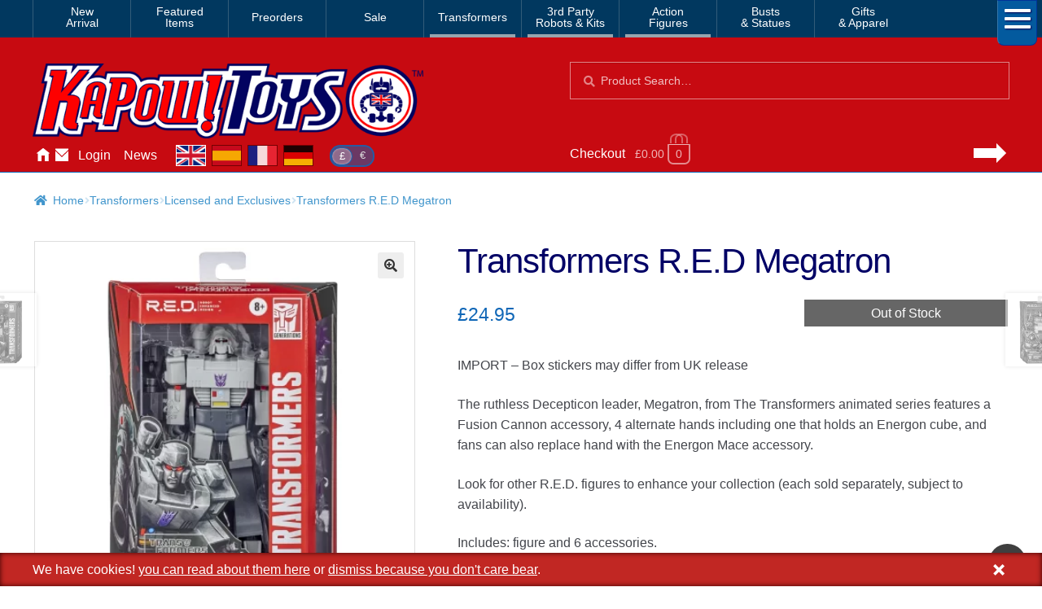

--- FILE ---
content_type: text/html; charset=UTF-8
request_url: https://www.kapowtoys.co.uk/product/transformers-r-e-d-megatron.html
body_size: 12133
content:
<!doctype html>
<html lang="en-GB">
<head>
<meta charset="UTF-8">
<meta name="viewport" content="width=device-width, initial-scale=1, maximum-scale=2.0">
<link rel="search" type="application/opensearchdescription+xml" title="Kapow Toys" href="/search.xml" />
<meta name="theme-color" content="#c70a11">
<meta name="theme-color" content="rgb(199,10,17)">
<title>Transformers R.E.D Megatron &#8211; Kapow Toys</title>
<meta name='robots' content='max-image-preview:large' />
<style id='wp-img-auto-sizes-contain-inline-css'>
img:is([sizes=auto i],[sizes^="auto," i]){contain-intrinsic-size:3000px 1500px}
/*# sourceURL=wp-img-auto-sizes-contain-inline-css */
</style>
<style id='classic-theme-styles-inline-css'>
/*! This file is auto-generated */
.wp-block-button__link{color:#fff;background-color:#32373c;border-radius:9999px;box-shadow:none;text-decoration:none;padding:calc(.667em + 2px) calc(1.333em + 2px);font-size:1.125em}.wp-block-file__button{background:#32373c;color:#fff;text-decoration:none}
/*# sourceURL=/wp-includes/css/classic-themes.min.css */
</style>
<link rel='stylesheet' id='photoswipe-css' href='https://www.kapowtoys.co.uk/wp-content/plugins/woocommerce/assets/css/photoswipe/photoswipe.min.css?ver=8bec1' media='all' />
<link rel='stylesheet' id='photoswipe-default-skin-css' href='https://www.kapowtoys.co.uk/wp-content/plugins/woocommerce/assets/css/photoswipe/default-skin/default-skin.min.css?ver=8bec1' media='all' />
<link rel='stylesheet' id='wc-deposits-frontend-css' href='https://www.kapowtoys.co.uk/wp-content/plugins/woocommerce-deposits/build/frontend.css?ver=f48c3' media='all' />
<link rel='stylesheet' id='storefront-style-css' href='https://www.kapowtoys.co.uk/wp-content/themes/storefront/style.css?ver=edd41' media='all' />
<link rel='stylesheet' id='storefront-icons-css' href='https://www.kapowtoys.co.uk/wp-content/themes/storefront/assets/css/base/icons.css?ver=edd41' media='all' />
<link rel='stylesheet' id='storefront-woocommerce-style-css' href='https://www.kapowtoys.co.uk/wp-content/themes/storefront/assets/css/woocommerce/woocommerce.css?ver=edd41' media='all' />
<link rel='stylesheet' id='storefront-woocommerce-deposits-style-css' href='https://www.kapowtoys.co.uk/wp-content/themes/storefront/assets/css/woocommerce/extensions/deposits.css?ver=edd41' media='all' />
<link rel='stylesheet' id='kapow-css' href='https://www.kapowtoys.co.uk/wp-content/themes/kapow/style.min.css?ver=xvw' media='all' />
<script id="woocommerce-google-analytics-integration-gtag-js-after">
/* Google Analytics for WooCommerce (gtag.js) */
					window.dataLayer = window.dataLayer || [];
					function gtag(){dataLayer.push(arguments);}
					// Set up default consent state.
					for ( const mode of [{"analytics_storage":"granted","ad_storage":"denied","ad_user_data":"denied","ad_personalization":"denied","region":["AT","BE","BG","HR","CY","CZ","DK","EE","FI","FR","DE","GR","HU","IS","IE","IT","LV","LI","LT","LU","MT","NL","NO","PL","PT","RO","SK","SI","ES","SE","GB","CH"]}] || [] ) {
						gtag( "consent", "default", { "wait_for_update": 500, ...mode } );
					}
					gtag("js", new Date());
					gtag("set", "developer_id.dOGY3NW", true);
					gtag("config", "G-NHFJH7EFTM", {"track_404":true,"allow_google_signals":false,"logged_in":false,"linker":{"domains":["www.kapowtoys.fr","www.kapowtoys.de","www.kapowtoys.es","www.kapowtoys.co.uk"],"allow_incoming":true},"custom_map":{"dimension1":"logged_in"},"cookie_flags":"SameSite=None;Secure","clientId":"05cde5eabb6dbab95c381254507df5e5dbf3e906","userId":"05cde5eabb6dbab95c381254507df5e5dbf3e906"});
//# sourceURL=woocommerce-google-analytics-integration-gtag-js-after
</script>
<script src="https://www.kapowtoys.co.uk/wp-includes/js/jquery/jquery.min.js?ver=faa97" id="jquery-core-js"></script>
<script src="https://www.kapowtoys.co.uk/wp-content/plugins/woocommerce/assets/js/jquery-blockui/jquery.blockUI.min.js?ver=23802-wc.10.4.3" id="wc-jquery-blockui-js" defer data-wp-strategy="defer"></script>
<script id="wc-add-to-cart-js-extra">
var wc_add_to_cart_params = {"ajax_url":"/wp-admin/admin-ajax.php","wc_ajax_url":"/?wc-ajax=%%endpoint%%","i18n_view_cart":"View basket","cart_url":"https://www.kapowtoys.co.uk/cart.html","is_cart":"","cart_redirect_after_add":"yes"};
//# sourceURL=wc-add-to-cart-js-extra
</script>
<script src="https://www.kapowtoys.co.uk/wp-content/plugins/woocommerce/assets/js/frontend/add-to-cart.min.js?ver=8bec1" id="wc-add-to-cart-js" defer data-wp-strategy="defer"></script>
<script src="https://www.kapowtoys.co.uk/wp-content/plugins/woocommerce/assets/js/zoom/jquery.zoom.min.js?ver=21e5c-wc.10.4.3" id="wc-zoom-js" defer data-wp-strategy="defer"></script>
<script src="https://www.kapowtoys.co.uk/wp-content/plugins/woocommerce/assets/js/flexslider/jquery.flexslider.min.js?ver=8b5a7-wc.10.4.3" id="wc-flexslider-js" defer data-wp-strategy="defer"></script>
<script src="https://www.kapowtoys.co.uk/wp-content/plugins/woocommerce/assets/js/photoswipe/photoswipe.min.js?ver=9953b-wc.10.4.3" id="wc-photoswipe-js" defer data-wp-strategy="defer"></script>
<script src="https://www.kapowtoys.co.uk/wp-content/plugins/woocommerce/assets/js/photoswipe/photoswipe-ui-default.min.js?ver=9953b-wc.10.4.3" id="wc-photoswipe-ui-default-js" defer data-wp-strategy="defer"></script>
<script id="wc-single-product-js-extra">
var wc_single_product_params = {"i18n_required_rating_text":"Please select a rating","i18n_rating_options":["1 of 5 stars","2 of 5 stars","3 of 5 stars","4 of 5 stars","5 of 5 stars"],"i18n_product_gallery_trigger_text":"View full-screen image gallery","review_rating_required":"yes","flexslider":{"rtl":false,"animation":"slide","smoothHeight":true,"directionNav":false,"controlNav":"thumbnails","slideshow":false,"animationSpeed":500,"animationLoop":false,"allowOneSlide":false},"zoom_enabled":"1","zoom_options":[],"photoswipe_enabled":"1","photoswipe_options":{"shareEl":false,"closeOnScroll":false,"history":false,"hideAnimationDuration":0,"showAnimationDuration":0},"flexslider_enabled":"1"};
//# sourceURL=wc-single-product-js-extra
</script>
<script src="https://www.kapowtoys.co.uk/wp-content/plugins/woocommerce/assets/js/frontend/single-product.min.js?ver=8bec1" id="wc-single-product-js" defer data-wp-strategy="defer"></script>
<script src="https://www.kapowtoys.co.uk/wp-content/plugins/woocommerce/assets/js/js-cookie/js.cookie.min.js?ver=ac6a0-wc.10.4.3" id="wc-js-cookie-js" defer data-wp-strategy="defer"></script>
<script id="woocommerce-js-extra">
var woocommerce_params = {"ajax_url":"/wp-admin/admin-ajax.php","wc_ajax_url":"/?wc-ajax=%%endpoint%%","i18n_password_show":"Show password","i18n_password_hide":"Hide password"};
//# sourceURL=woocommerce-js-extra
</script>
<script src="https://www.kapowtoys.co.uk/wp-content/plugins/woocommerce/assets/js/frontend/woocommerce.min.js?ver=8bec1" id="woocommerce-js" defer data-wp-strategy="defer"></script>
<script id="wc-cart-fragments-js-extra">
var wc_cart_fragments_params = {"ajax_url":"/wp-admin/admin-ajax.php","wc_ajax_url":"/?wc-ajax=%%endpoint%%","cart_hash_key":"wc_cart_hash_339909f62d07851128ba3672a2c74c57","fragment_name":"wc_fragments_339909f62d07851128ba3672a2c74c57","request_timeout":"5000"};
//# sourceURL=wc-cart-fragments-js-extra
</script>
<script src="https://www.kapowtoys.co.uk/wp-content/plugins/woocommerce/assets/js/frontend/cart-fragments.min.js?ver=8bec1" id="wc-cart-fragments-js" defer data-wp-strategy="defer"></script>
<link rel="canonical" href="https://www.kapowtoys.co.uk/product/transformers-r-e-d-megatron.html" />
<link rel="alternate" href="https://www.kapowtoys.co.uk/product/transformers-r-e-d-megatron.html" hreflang="en-GB" />
<link rel="alternate" href="https://www.kapowtoys.co.uk/product/transformers-r-e-d-megatron.html" hreflang="x-default" />
<link rel="alternate" href="https://www.kapowtoys.fr/product/transformers-r-e-d-megatron.html" hreflang="fr" />
<link rel="alternate" href="https://www.kapowtoys.es/product/transformers-r-e-d-megatron.html" hreflang="es" />
<link rel="alternate" href="https://www.kapowtoys.de/product/transformers-r-e-d-megatron.html" hreflang="de" />
	<noscript><style>.woocommerce-product-gallery{ opacity: 1 !important; }</style></noscript>
	<meta name="description" content="IMPORT &#8211; Box stickers may differ from UK release The ruthless Decepticon leader, Megatron, from The Transformers animated series features a Fusion Cannon accessory, 4 alternate hands including one that holds an Energon cube, and fans can also replace hand with the Energon Mace accessory. Look for other R.E.D. figures to enhance your collection (each sold separately, subject to availability). Includes: figure and 6 accessories. R.E.D. 6-inch figures are inspired by iconic Transformers characters from throughout the Transformers universe, including G1, Transformers: Prime, Beast Wars: Transformers, and beyond Transformers R.E.D. figures do not convert, allowing us to enhance the robot mode with a sleek, &#8220;kibble-free&#8221; form Highly poseable with 80 deco ops, Transformers R.E.D. figures were designed to bring collectors the most screen-accurate versions of their favorite characters to display on their shelves This Megatron figure features a Fusion Cannon accessory, 4 alternate hands including one that holds an Energon cube, and fans can also replace hand with the Energon Mace accessory. Enhance your collection with more collectible R.E.D. figures (each sold separately, subject to availability). Figure scale: 6 inches Ages 8 and up Warning: Choking Hazard &#8212; Small parts may be generated. Not for children under 3 years.">

<!-- open graph meta -->
<meta property="og:type" content="product">
<meta property="og:image" content="https://www.kapowtoys.co.uk/uploads/2022/05/redmegs.webp">
<meta property="og:image:secure_url" content="https://www.kapowtoys.co.uk/uploads/2022/05/redmegs.webp">
<meta property="og:url" content="https://www.kapowtoys.co.uk/product/transformers-r-e-d-megatron.html">
<meta property="og:title" content="Transformers R.E.D Megatron - Kapow Toys">
<meta property="og:site_name" content="Kapow Toys">
<meta property="og:description" content="IMPORT &#8211; Box stickers may differ from UK release The ruthless Decepticon leader, Megatron, from The Transformers animated series features a Fusion Cannon accessory, 4 alternate hands including one that holds an Energon cube, and fans can also replace hand with the Energon Mace accessory. Look for other R.E.D. figures to enhance your collection (each sold separately, subject to availability). Includes: figure and 6 accessories. R.E.D. 6-inch figures are inspired by iconic Transformers characters from throughout the Transformers universe, including G1, Transformers: Prime, Beast Wars: Transformers, and beyond Transformers R.E.D. figures do not convert, allowing us to enhance the robot mode with a sleek, &#8220;kibble-free&#8221; form Highly poseable with 80 deco ops, Transformers R.E.D. figures were designed to bring collectors the most screen-accurate versions of their favorite characters to display on their shelves This Megatron figure features a Fusion Cannon accessory, 4 alternate hands including one that holds an Energon cube, and fans can also replace hand with the Energon Mace accessory. Enhance your collection with more collectible R.E.D. figures (each sold separately, subject to availability). Figure scale: 6 inches Ages 8 and up Warning: Choking Hazard &#8212; Small parts may be generated. Not for children under 3 years.">

<!-- twitter specific meta -->
<meta name="twitter:card" content="summary_large_image">
<meta name="twitter:description" content="IMPORT &#8211; Box stickers may differ from UK release The ruthless Decepticon leader, Megatron, from The Transformers animated series features a Fusion Cannon accessory, 4 alternate hands including one that holds an Energon cube, and fans can also replace hand with the Energon Mace accessory. Look for other R.E.D. figures to enhance your collection (each sold separately, subject to availability). Includes: figure and 6 accessories. R.E.D. 6-inch figures are inspired by iconic Transformers characters from throughout the Transformers universe, including G1, Transformers: Prime, Beast Wars: Transformers, and beyond Transformers R.E.D. figures do not convert, allowing us to enhance the robot mode with a sleek, &#8220;kibble-free&#8221; form Highly poseable with 80 deco ops, Transformers R.E.D. figures were designed to bring collectors the most screen-accurate versions of their favorite characters to display on their shelves This Megatron figure features a Fusion Cannon accessory, 4 alternate hands including one that holds an Energon cube, and fans can also replace hand with the Energon Mace accessory. Enhance your collection with more collectible R.E.D. figures (each sold separately, subject to availability). Figure scale: 6 inches Ages 8 and up Warning: Choking Hazard &#8212; Small parts may be generated. Not for children under 3 years.">
<meta name="twitter:site" content="@Kapow_Toys">
<meta name="twitter:title" content="Transformers R.E.D Megatron - Kapow Toys">
<meta name="twitter:image" content="Transformers R.E.D Megatron">
<meta name="twitter:image:alt" content="https://www.kapowtoys.co.uk/uploads/2022/05/redmegs.webp">
<style id='global-styles-inline-css'>
:root{--wp--preset--aspect-ratio--square: 1;--wp--preset--aspect-ratio--4-3: 4/3;--wp--preset--aspect-ratio--3-4: 3/4;--wp--preset--aspect-ratio--3-2: 3/2;--wp--preset--aspect-ratio--2-3: 2/3;--wp--preset--aspect-ratio--16-9: 16/9;--wp--preset--aspect-ratio--9-16: 9/16;--wp--preset--color--black: #000000;--wp--preset--color--cyan-bluish-gray: #abb8c3;--wp--preset--color--white: #ffffff;--wp--preset--color--pale-pink: #f78da7;--wp--preset--color--vivid-red: #cf2e2e;--wp--preset--color--luminous-vivid-orange: #ff6900;--wp--preset--color--luminous-vivid-amber: #fcb900;--wp--preset--color--light-green-cyan: #7bdcb5;--wp--preset--color--vivid-green-cyan: #00d084;--wp--preset--color--pale-cyan-blue: #8ed1fc;--wp--preset--color--vivid-cyan-blue: #0693e3;--wp--preset--color--vivid-purple: #9b51e0;--wp--preset--gradient--vivid-cyan-blue-to-vivid-purple: linear-gradient(135deg,rgb(6,147,227) 0%,rgb(155,81,224) 100%);--wp--preset--gradient--light-green-cyan-to-vivid-green-cyan: linear-gradient(135deg,rgb(122,220,180) 0%,rgb(0,208,130) 100%);--wp--preset--gradient--luminous-vivid-amber-to-luminous-vivid-orange: linear-gradient(135deg,rgb(252,185,0) 0%,rgb(255,105,0) 100%);--wp--preset--gradient--luminous-vivid-orange-to-vivid-red: linear-gradient(135deg,rgb(255,105,0) 0%,rgb(207,46,46) 100%);--wp--preset--gradient--very-light-gray-to-cyan-bluish-gray: linear-gradient(135deg,rgb(238,238,238) 0%,rgb(169,184,195) 100%);--wp--preset--gradient--cool-to-warm-spectrum: linear-gradient(135deg,rgb(74,234,220) 0%,rgb(151,120,209) 20%,rgb(207,42,186) 40%,rgb(238,44,130) 60%,rgb(251,105,98) 80%,rgb(254,248,76) 100%);--wp--preset--gradient--blush-light-purple: linear-gradient(135deg,rgb(255,206,236) 0%,rgb(152,150,240) 100%);--wp--preset--gradient--blush-bordeaux: linear-gradient(135deg,rgb(254,205,165) 0%,rgb(254,45,45) 50%,rgb(107,0,62) 100%);--wp--preset--gradient--luminous-dusk: linear-gradient(135deg,rgb(255,203,112) 0%,rgb(199,81,192) 50%,rgb(65,88,208) 100%);--wp--preset--gradient--pale-ocean: linear-gradient(135deg,rgb(255,245,203) 0%,rgb(182,227,212) 50%,rgb(51,167,181) 100%);--wp--preset--gradient--electric-grass: linear-gradient(135deg,rgb(202,248,128) 0%,rgb(113,206,126) 100%);--wp--preset--gradient--midnight: linear-gradient(135deg,rgb(2,3,129) 0%,rgb(40,116,252) 100%);--wp--preset--font-size--small: 14px;--wp--preset--font-size--medium: 23px;--wp--preset--font-size--large: 26px;--wp--preset--font-size--x-large: 42px;--wp--preset--font-size--normal: 16px;--wp--preset--font-size--huge: 37px;--wp--preset--spacing--20: 0.44rem;--wp--preset--spacing--30: 0.67rem;--wp--preset--spacing--40: 1rem;--wp--preset--spacing--50: 1.5rem;--wp--preset--spacing--60: 2.25rem;--wp--preset--spacing--70: 3.38rem;--wp--preset--spacing--80: 5.06rem;--wp--preset--shadow--natural: 6px 6px 9px rgba(0, 0, 0, 0.2);--wp--preset--shadow--deep: 12px 12px 50px rgba(0, 0, 0, 0.4);--wp--preset--shadow--sharp: 6px 6px 0px rgba(0, 0, 0, 0.2);--wp--preset--shadow--outlined: 6px 6px 0px -3px rgb(255, 255, 255), 6px 6px rgb(0, 0, 0);--wp--preset--shadow--crisp: 6px 6px 0px rgb(0, 0, 0);}:root :where(.is-layout-flow) > :first-child{margin-block-start: 0;}:root :where(.is-layout-flow) > :last-child{margin-block-end: 0;}:root :where(.is-layout-flow) > *{margin-block-start: 24px;margin-block-end: 0;}:root :where(.is-layout-constrained) > :first-child{margin-block-start: 0;}:root :where(.is-layout-constrained) > :last-child{margin-block-end: 0;}:root :where(.is-layout-constrained) > *{margin-block-start: 24px;margin-block-end: 0;}:root :where(.is-layout-flex){gap: 24px;}:root :where(.is-layout-grid){gap: 24px;}body .is-layout-flex{display: flex;}.is-layout-flex{flex-wrap: wrap;align-items: center;}.is-layout-flex > :is(*, div){margin: 0;}body .is-layout-grid{display: grid;}.is-layout-grid > :is(*, div){margin: 0;}.has-black-color{color: var(--wp--preset--color--black) !important;}.has-cyan-bluish-gray-color{color: var(--wp--preset--color--cyan-bluish-gray) !important;}.has-white-color{color: var(--wp--preset--color--white) !important;}.has-pale-pink-color{color: var(--wp--preset--color--pale-pink) !important;}.has-vivid-red-color{color: var(--wp--preset--color--vivid-red) !important;}.has-luminous-vivid-orange-color{color: var(--wp--preset--color--luminous-vivid-orange) !important;}.has-luminous-vivid-amber-color{color: var(--wp--preset--color--luminous-vivid-amber) !important;}.has-light-green-cyan-color{color: var(--wp--preset--color--light-green-cyan) !important;}.has-vivid-green-cyan-color{color: var(--wp--preset--color--vivid-green-cyan) !important;}.has-pale-cyan-blue-color{color: var(--wp--preset--color--pale-cyan-blue) !important;}.has-vivid-cyan-blue-color{color: var(--wp--preset--color--vivid-cyan-blue) !important;}.has-vivid-purple-color{color: var(--wp--preset--color--vivid-purple) !important;}.has-black-background-color{background-color: var(--wp--preset--color--black) !important;}.has-cyan-bluish-gray-background-color{background-color: var(--wp--preset--color--cyan-bluish-gray) !important;}.has-white-background-color{background-color: var(--wp--preset--color--white) !important;}.has-pale-pink-background-color{background-color: var(--wp--preset--color--pale-pink) !important;}.has-vivid-red-background-color{background-color: var(--wp--preset--color--vivid-red) !important;}.has-luminous-vivid-orange-background-color{background-color: var(--wp--preset--color--luminous-vivid-orange) !important;}.has-luminous-vivid-amber-background-color{background-color: var(--wp--preset--color--luminous-vivid-amber) !important;}.has-light-green-cyan-background-color{background-color: var(--wp--preset--color--light-green-cyan) !important;}.has-vivid-green-cyan-background-color{background-color: var(--wp--preset--color--vivid-green-cyan) !important;}.has-pale-cyan-blue-background-color{background-color: var(--wp--preset--color--pale-cyan-blue) !important;}.has-vivid-cyan-blue-background-color{background-color: var(--wp--preset--color--vivid-cyan-blue) !important;}.has-vivid-purple-background-color{background-color: var(--wp--preset--color--vivid-purple) !important;}.has-black-border-color{border-color: var(--wp--preset--color--black) !important;}.has-cyan-bluish-gray-border-color{border-color: var(--wp--preset--color--cyan-bluish-gray) !important;}.has-white-border-color{border-color: var(--wp--preset--color--white) !important;}.has-pale-pink-border-color{border-color: var(--wp--preset--color--pale-pink) !important;}.has-vivid-red-border-color{border-color: var(--wp--preset--color--vivid-red) !important;}.has-luminous-vivid-orange-border-color{border-color: var(--wp--preset--color--luminous-vivid-orange) !important;}.has-luminous-vivid-amber-border-color{border-color: var(--wp--preset--color--luminous-vivid-amber) !important;}.has-light-green-cyan-border-color{border-color: var(--wp--preset--color--light-green-cyan) !important;}.has-vivid-green-cyan-border-color{border-color: var(--wp--preset--color--vivid-green-cyan) !important;}.has-pale-cyan-blue-border-color{border-color: var(--wp--preset--color--pale-cyan-blue) !important;}.has-vivid-cyan-blue-border-color{border-color: var(--wp--preset--color--vivid-cyan-blue) !important;}.has-vivid-purple-border-color{border-color: var(--wp--preset--color--vivid-purple) !important;}.has-vivid-cyan-blue-to-vivid-purple-gradient-background{background: var(--wp--preset--gradient--vivid-cyan-blue-to-vivid-purple) !important;}.has-light-green-cyan-to-vivid-green-cyan-gradient-background{background: var(--wp--preset--gradient--light-green-cyan-to-vivid-green-cyan) !important;}.has-luminous-vivid-amber-to-luminous-vivid-orange-gradient-background{background: var(--wp--preset--gradient--luminous-vivid-amber-to-luminous-vivid-orange) !important;}.has-luminous-vivid-orange-to-vivid-red-gradient-background{background: var(--wp--preset--gradient--luminous-vivid-orange-to-vivid-red) !important;}.has-very-light-gray-to-cyan-bluish-gray-gradient-background{background: var(--wp--preset--gradient--very-light-gray-to-cyan-bluish-gray) !important;}.has-cool-to-warm-spectrum-gradient-background{background: var(--wp--preset--gradient--cool-to-warm-spectrum) !important;}.has-blush-light-purple-gradient-background{background: var(--wp--preset--gradient--blush-light-purple) !important;}.has-blush-bordeaux-gradient-background{background: var(--wp--preset--gradient--blush-bordeaux) !important;}.has-luminous-dusk-gradient-background{background: var(--wp--preset--gradient--luminous-dusk) !important;}.has-pale-ocean-gradient-background{background: var(--wp--preset--gradient--pale-ocean) !important;}.has-electric-grass-gradient-background{background: var(--wp--preset--gradient--electric-grass) !important;}.has-midnight-gradient-background{background: var(--wp--preset--gradient--midnight) !important;}.has-small-font-size{font-size: var(--wp--preset--font-size--small) !important;}.has-medium-font-size{font-size: var(--wp--preset--font-size--medium) !important;}.has-large-font-size{font-size: var(--wp--preset--font-size--large) !important;}.has-x-large-font-size{font-size: var(--wp--preset--font-size--x-large) !important;}
/*# sourceURL=global-styles-inline-css */
</style>
</head>
<body class="wp-singular product-template-default single single-product postid-43957 wp-embed-responsive wp-theme-storefront wp-child-theme-kapow theme-storefront multiple-domain-www-kapowtoys-co-uk woocommerce woocommerce-page woocommerce-no-js storefront-full-width-content storefront-secondary-navigation storefront-align-wide right-sidebar woocommerce-active">

<div id="page" class="hfeed site">
	
		<nav class="category-navigation" role="navigation" aria-label="Secondary Navigation">

			<ul class="menu">
			<li class="">
				<a class="" href="/category/new-arrival.html">New<br/>Arrival</a>
			</li><li class="">
				<a class="" href="/category/featured-homepage-products.html">Featured<br/>Items</a>
			</li><li class="single">
				<a class="single" href="/category/preorders.html">Preorders</a>
			</li><li class="single">
				<a class="single" href="/category/sale.html">Sale</a>
			</li><li class="single children 1467">
				<a class="single children 1467" href="/category/transformers.html">Transformers</a>
			</li><li class="children 796">
				<a class="children 796" href="/category/3rd-party-transformers.html">3rd Party<br/>Robots & Kits</a>
			</li><li class="children 799">
				<a class="children 799" href="/category/bandai-japan.html">Action<br/>Figures</a>
			</li><li class="">
				<a class="" href="/category/busts-statues.html">Busts<br/>& Statues</a>
			</li><li class="">
				<a class="" href="/category/gifts-apparel.html">Gifts<br/>& Apparel</a>
			</li>
				<li class="hamburger">
					<span></span>
					<span></span>
					<span></span>
				</li>
			</ul>
			<div class="all-category"></div>
		</nav><!-- #site-navigation -->
	<header id="masthead" class="site-header" role="banner" style="">
		<div class="container">
			<div class="logo">
				<a href="/"><img src="/static/img/kapow-logo.png" alt="Kapow Toys!" width="600px" height="116px"></a>
			</div>
		<div class="site-search">
		<div class="widget woocommerce widget_product_search" itemscope itemtype="http://schema.org/WebSite">
			<link itemprop="url" href="https://www.kapowtoys.co.uk/"/>
			<form itemprop="potentialAction" itemscope itemtype="http://schema.org/SearchAction"
				role="search" method="get" class="woocommerce-product-search" action="/search.html" autocomplete="off" >
				<meta itemprop="target" content="https://www.kapowtoys.co.uk/search.html?q={q}"/>
				<label class="screen-reader-text" for="product-search-field">Search for:</label>
				<input itemprop="query-input" type="search" id="product-search-field" class="search-field" placeholder="Product Search&hellip;" value="" name="q" />
				<button type="submit" value="Search">Search</button>
				<!-- <input type="hidden" name="post_type" value="product" /> -->
			</form>
		</div>
	</div><div class="localisation"><ul id="menu-main" class="menu">
			<li>
				<a class="" href="https://www.kapowtoys.co.uk/" title="Home">Home</a>
			</li>
			<li>
				<a class="contact" href="https://www.kapowtoys.co.uk/contact.html" title="Contact">Contact</a>
			</li>
			<li>
				<a class="" href="https://www.kapowtoys.co.uk/my-account.html" title="Account">Login</a>
			</li>
			<li>
				<a class="" href="https://www.kapowtoys.co.uk/news.html" title="News">News</a>
			</li></ul><div class="switcher">
		<ul class="currency">
			<li class="current">£</li><li><a href="/wp-json/kapow/v1/switch/currency/EUR">€</a></li>
		</ul>
		<div class="language">
			<a class="en current" href="https://www.kapowtoys.co.uk#__URL__"><span>en</span></a><a class="es" href="https://www.kapowtoys.es#__URL__"><span>es</span></a><a class="fr" href="https://www.kapowtoys.fr#__URL__"><span>fr</span></a><a class="de" href="https://www.kapowtoys.de#__URL__"><span>de</span></a>
		</div>
	</div></div>	<ul id="site-header-cart" class="site-header-cart menu">
		<li class="">
			<a class="cart-link" href="https://www.kapowtoys.co.uk/cart.html" title="View your shopping basket">
		<span class="c">Checkout</span>
		<span class="cart-contents" id="mini-cart-count">
			<span class="count" style="opacity:.1">£0.00 <span class="b">0 items</span></span>
		</span>
		<span class="arrow"></span></a>		</li>
		<li>
			<div class="widget woocommerce widget_shopping_cart"><div class="widget_shopping_cart_content"></div></div>		</li>
	</ul>
				</div>
			</header><!-- #masthead -->

	


	<div class="storefront-breadcrumb"><div class="col-full"><nav class="woocommerce-breadcrumb" aria-label="breadcrumbs"><a href="https://www.kapowtoys.co.uk">Home</a><span class="breadcrumb-separator"> / </span><a href="https://www.kapowtoys.co.uk/category/transformers.html">Transformers</a><span class="breadcrumb-separator"> / </span><a href="https://www.kapowtoys.co.uk/category/transformers/licensed-and-exclusives.html">Licensed and Exclusives</a><span class="breadcrumb-separator"> / </span>Transformers R.E.D Megatron</nav></div></div>
	<div id="content" class="site-content" tabindex="-1">
		<div class="col-full">

		<div class="woocommerce"></div>
			<div id="primary" class="content-area">
			<main id="main" class="site-main" role="main">
		
					
			<div class="woocommerce-notices-wrapper"></div><div id="product-43957" class="product type-product post-43957 status-publish first outofstock product_cat-exclusives product_cat-licensed-and-exclusives product_tag-action-figure product_tag-hasbro product_tag-transformers has-post-thumbnail sold-individually shipping-taxable purchasable product-type-simple">
	<div itemscope itemtype="http://schema.org/Product">

	<h1 class="product_title entry-title">Transformers R.E.D Megatron</h1><div class="woocommerce-product-gallery woocommerce-product-gallery--with-images woocommerce-product-gallery--columns-5 images" data-columns="5" style="opacity: 0; transition: opacity .25s ease-in-out;">
	<div class="woocommerce-product-gallery__wrapper">
				<div style="background-color:rgba(200,200,200,.25);" data-thumb="https://www.kapowtoys.co.uk/wp-content/uploads/2022/05/redmegs-100x100.webp" data-thumb-alt="Transformers R.E.D Megatron" class="woocommerce-product-gallery__image"><a href="https://www.kapowtoys.co.uk/wp-content/uploads/2022/05/redmegs.webp"><img width="416" height="416" src="https://www.kapowtoys.co.uk/wp-content/uploads/2022/05/redmegs-416x416.webp" class="wp-post-image" alt="Transformers R.E.D Megatron" title="Transformers R.E.D Megatron" data-caption="Transformers R.E.D Megatron" data-src="https://www.kapowtoys.co.uk/wp-content/uploads/2022/05/redmegs.webp" data-large_image="https://www.kapowtoys.co.uk/wp-content/uploads/2022/05/redmegs.webp" data-large_image_width="2000" data-large_image_height="2000" decoding="async" fetchpriority="high" srcset="https://www.kapowtoys.co.uk/wp-content/uploads/2022/05/redmegs-416x416.webp 416w, https://www.kapowtoys.co.uk/wp-content/uploads/2022/05/redmegs-300x300.webp 300w, https://www.kapowtoys.co.uk/wp-content/uploads/2022/05/redmegs-1024x1024.webp 1024w, https://www.kapowtoys.co.uk/wp-content/uploads/2022/05/redmegs-150x150.webp 150w, https://www.kapowtoys.co.uk/wp-content/uploads/2022/05/redmegs-768x768.webp 768w, https://www.kapowtoys.co.uk/wp-content/uploads/2022/05/redmegs-1536x1536.webp 1536w, https://www.kapowtoys.co.uk/wp-content/uploads/2022/05/redmegs-200x200.webp 200w, https://www.kapowtoys.co.uk/wp-content/uploads/2022/05/redmegs-324x324.webp 324w, https://www.kapowtoys.co.uk/wp-content/uploads/2022/05/redmegs-100x100.webp 100w, https://www.kapowtoys.co.uk/wp-content/uploads/2022/05/redmegs.webp 2000w" sizes="(max-width: 416px) 100vw, 416px" /></a></div>
		<div style="background-color:rgba(200,200,200,.25);" data-thumb="https://www.kapowtoys.co.uk/wp-content/uploads/2022/05/redmegs-100x100.webp" data-thumb-alt="Transformers R.E.D Megatron" class="woocommerce-product-gallery__image"><a href="https://www.kapowtoys.co.uk/wp-content/uploads/2022/05/redmegs.webp"><img width="416" height="416" src="https://www.kapowtoys.co.uk/wp-content/uploads/2022/05/redmegs-416x416.webp" class="" alt="Transformers R.E.D Megatron" title="Transformers R.E.D Megatron" data-caption="Transformers R.E.D Megatron" data-src="https://www.kapowtoys.co.uk/wp-content/uploads/2022/05/redmegs.webp" data-large_image="https://www.kapowtoys.co.uk/wp-content/uploads/2022/05/redmegs.webp" data-large_image_width="2000" data-large_image_height="2000" decoding="async" srcset="https://www.kapowtoys.co.uk/wp-content/uploads/2022/05/redmegs-416x416.webp 416w, https://www.kapowtoys.co.uk/wp-content/uploads/2022/05/redmegs-300x300.webp 300w, https://www.kapowtoys.co.uk/wp-content/uploads/2022/05/redmegs-1024x1024.webp 1024w, https://www.kapowtoys.co.uk/wp-content/uploads/2022/05/redmegs-150x150.webp 150w, https://www.kapowtoys.co.uk/wp-content/uploads/2022/05/redmegs-768x768.webp 768w, https://www.kapowtoys.co.uk/wp-content/uploads/2022/05/redmegs-1536x1536.webp 1536w, https://www.kapowtoys.co.uk/wp-content/uploads/2022/05/redmegs-200x200.webp 200w, https://www.kapowtoys.co.uk/wp-content/uploads/2022/05/redmegs-324x324.webp 324w, https://www.kapowtoys.co.uk/wp-content/uploads/2022/05/redmegs-100x100.webp 100w, https://www.kapowtoys.co.uk/wp-content/uploads/2022/05/redmegs.webp 2000w" sizes="(max-width: 416px) 100vw, 416px" /></a></div>
		<div data-thumb="https://www.kapowtoys.co.uk/wp-content/uploads/2022/05/redmegs2-100x100.webp" data-thumb-alt="Transformers R.E.D Megatron" class="woocommerce-product-gallery__image"><a href="https://www.kapowtoys.co.uk/wp-content/uploads/2022/05/redmegs2.webp"><img width="416" height="416" src="https://www.kapowtoys.co.uk/wp-content/uploads/2022/05/redmegs2-416x416.webp" class="" alt="Transformers R.E.D Megatron" title="redmegs2" data-caption="Transformers R.E.D Megatron" data-src="https://www.kapowtoys.co.uk/wp-content/uploads/2022/05/redmegs2.webp" data-large_image="https://www.kapowtoys.co.uk/wp-content/uploads/2022/05/redmegs2.webp" data-large_image_width="2000" data-large_image_height="2000" decoding="async" srcset="https://www.kapowtoys.co.uk/wp-content/uploads/2022/05/redmegs2-416x416.webp 416w, https://www.kapowtoys.co.uk/wp-content/uploads/2022/05/redmegs2-300x300.webp 300w, https://www.kapowtoys.co.uk/wp-content/uploads/2022/05/redmegs2-1024x1024.webp 1024w, https://www.kapowtoys.co.uk/wp-content/uploads/2022/05/redmegs2-150x150.webp 150w, https://www.kapowtoys.co.uk/wp-content/uploads/2022/05/redmegs2-768x768.webp 768w, https://www.kapowtoys.co.uk/wp-content/uploads/2022/05/redmegs2-1536x1536.webp 1536w, https://www.kapowtoys.co.uk/wp-content/uploads/2022/05/redmegs2-200x200.webp 200w, https://www.kapowtoys.co.uk/wp-content/uploads/2022/05/redmegs2-324x324.webp 324w, https://www.kapowtoys.co.uk/wp-content/uploads/2022/05/redmegs2-100x100.webp 100w, https://www.kapowtoys.co.uk/wp-content/uploads/2022/05/redmegs2.webp 2000w" sizes="(max-width: 416px) 100vw, 416px" /></a></div>
	</div>
</div>

	<div class="summary entry-summary">
		<div class="addToCartSmall ">
<div class="outOfStock">Out of Stock</div><div id="wc_bis_product_form" data-bis-product-id="43957">

	<p class="wc_bis_form_title">Want to be notified when this product is back in stock?</p>

	
			<input type="text" id="wc_bis_email" name="wc_bis_email" class="input-text" placeholder="Enter your e-mail" />
	
	<button class="button wc_bis_send_form" type="button" id="wc_bis_send_form" name="wc_bis_send_form">
		Notify me	</button>

	
	
	</div>
</div>

<p class="price">£24.95</p>
<div itemprop="description" class="woocommerce-product-details__short-description">
	<p>IMPORT &#8211; Box stickers may differ from UK release</p>
<p>The ruthless Decepticon leader, Megatron, from The Transformers animated series features a Fusion Cannon accessory, 4 alternate hands including one that holds an Energon cube, and fans can also replace hand with the Energon Mace accessory.</p>
<p>Look for other R.E.D. figures to enhance your collection (each sold separately, subject to availability).</p>
<p>Includes: figure and 6 accessories.</p>
<ul>
<li>R.E.D. 6-inch figures are inspired by iconic Transformers characters from throughout the Transformers universe, including G1, Transformers: Prime, Beast Wars: Transformers, and beyond</li>
<li>Transformers R.E.D. figures do not convert, allowing us to enhance the robot mode with a sleek, &#8220;kibble-free&#8221; form</li>
<li>Highly poseable with 80 deco ops, Transformers R.E.D. figures were designed to bring collectors the most screen-accurate versions of their favorite characters to display on their shelves</li>
<li>This Megatron figure features a Fusion Cannon accessory, 4 alternate hands including one that holds an Energon cube, and fans can also replace hand with the Energon Mace accessory.</li>
<li>Enhance your collection with more collectible R.E.D. figures (each sold separately, subject to availability).</li>
</ul>
<p>Figure scale: 6 inches</p>
<p>Ages 8 and up<br />
Warning: Choking Hazard &#8212; Small parts may be generated. Not for children under 3 years.</p>

	</div>

<div class="outOfStock">Out of Stock</div><div id="wc_bis_product_form" data-bis-product-id="43957">

	<p class="wc_bis_form_title">Want to be notified when this product is back in stock?</p>

	
			<input type="text" id="wc_bis_email" name="wc_bis_email" class="input-text" placeholder="Enter your e-mail" />
	
	<button class="button wc_bis_send_form" type="button" id="wc_bis_send_form" name="wc_bis_send_form">
		Notify me	</button>

	
	
	</div>
<div id="ppcp-recaptcha-v2-container" style="margin:20px 0;"></div><div class="product_meta">

	
	
		<span class="sku_wrapper">SKU: <span class="sku">TFREDMEGS</span></span>

	
	<span class="posted_in">Categories: <a href="https://www.kapowtoys.co.uk/category/exclusives.html" rel="tag">Exclusives</a>, <a href="https://www.kapowtoys.co.uk/category/transformers/licensed-and-exclusives.html" rel="tag">Licensed and Exclusives</a></span>
	<span class="tagged_as">Tags: <a href="https://www.kapowtoys.co.uk/tag/action-figure" rel="tag">Action Figure</a>, <a href="https://www.kapowtoys.co.uk/tag/hasbro" rel="tag">Hasbro</a>, <a href="https://www.kapowtoys.co.uk/tag/transformers" rel="tag">Transformers</a></span>
	
</div>
	</div>

	
	<div class="woocommerce-tabs wc-tabs-wrapper">
		<ul class="tabs wc-tabs" role="tablist">
							<li role="presentation" class="additional_information_tab" id="tab-title-additional_information">
					<a href="#tab-additional_information" role="tab" aria-controls="tab-additional_information">
						Additional Information					</a>
				</li>
							<li role="presentation" class="delivery_tab" id="tab-title-delivery">
					<a href="#tab-delivery" role="tab" aria-controls="tab-delivery">
						Delivery					</a>
				</li>
							<li role="presentation" class="reviews_tab" id="tab-title-reviews">
					<a href="#tab-reviews" role="tab" aria-controls="tab-reviews">
						Reviews					</a>
				</li>
					</ul>
					<div class="woocommerce-Tabs-panel woocommerce-Tabs-panel--additional_information panel entry-content wc-tab" id="tab-additional_information" role="tabpanel" aria-labelledby="tab-title-additional_information">
				<h2>Additional Information</h2>
<ul>
<li itemprop="name">Transformers R.E.D Megatron</li>
<li style="display:none"><span itemprop="image" content="https://www.kapowtoys.co.uk/wp-content/uploads/2022/05/redmegs.webp"></span></li><li>All items shipped from our warehouse in the UK</li><li itemprop="offers" itemscope itemtype="http://schema.org/Offer">
		Price: <span itemprop="priceCurrency" content="GBP">£</span><span itemprop="price" content="24.95">24.95 GBP</span>
		<br/>
		<span itemprop="availability" content="http://schema.org/OutOfStock">Stock Status: Out Of Stock</span>
		<span itemprop="url" content="https://www.kapowtoys.co.uk/product/transformers-r-e-d-megatron.html"></span>
		</li>
<li itemprop="sku" content="TFREDMEGS">SKU: TFREDMEGS</li>
<li itemprop="manufacturer" content="Hasbro">Manufacturer: Hasbro</li>
<li itemprop="brand" itemtype="https://schema.org/Brand" itemscope>
		Brand: <span itemprop="name">Transformers</span>
		</li>
<li class="warning">CHOKING HAZARD: This product may contain small parts. It is not a toy and only suitable for the persons over 15 years old.</li>

		<li>Share with friends/robots:<br/>
			<a target="_blank" class="share" rel=nofollow href="https://api.whatsapp.com/send?text=Transformers R.E.D Megatron https://www.kapowtoys.co.uk/product/transformers-r-e-d-megatron.html">WhatsApp</a>
			<a target="_blank" class="share" rel=nofollow href="https://www.facebook.com/sharer.php?u=https://www.kapowtoys.co.uk/product/transformers-r-e-d-megatron.html">Facebook</a>
			<a target="_blank" class="share" rel=nofollow href="https://twitter.com/intent/tweet?text=Transformers R.E.D Megatron&url=https://www.kapowtoys.co.uk/product/transformers-r-e-d-megatron.html">Twitter</a>
			<a target="_blank" class="share" rel=nofollow href="https://reddit.com/submit?url=https://www.kapowtoys.co.uk/product/transformers-r-e-d-megatron.html&title=Transformers R.E.D Megatron">Reddit</a>
		</li>
</ul>
	<script type="application/ld+json">
	{
		"@context": "https://schema.org",
		"@type": "Product",
		"name": "Transformers R.E.D Megatron",
		"sku": "TFREDMEGS",
		"image": "https://www.kapowtoys.co.uk/wp-content/uploads/2022/05/redmegs.webp",
		"manufacturer":"Hasbro","brand":"Transformers",
		"url": "https://www.kapowtoys.co.uk/product/transformers-r-e-d-megatron.html",
		"offers": {
			"@type": "Offer",
			"availability": "https://schema.org/OutOfStock",
			"priceSpecification": {
				"@type": "UnitPriceSpecification",
				"price": 24.95,
				"priceCurrency": "GBP"
			},
			"shippingDetails": [{
				"@type": "OfferShippingDetails",
				"shippingDestination": { "@type": "DefinedRegion", "addressCountry": "UK" },
				"shippingRate": { "@type": "MonetaryAmount", "value": 4.95, "currency": "GBP" },
				"deliveryTime": { "@type": "ShippingDeliveryTime", "handlingTime": { "@type": "QuantitativeValue", "minValue": 0, "maxValue": 2, "unitCode": "DAY" }, "transitTime": { "@type": "QuantitativeValue", "minValue": 1, "maxValue": 2, "unitCode": "DAY" } }
			},{
				"@type": "OfferShippingDetails",
				"shippingDestination": { "@type": "DefinedRegion", "addressCountry": "UK" },
				"shippingRate": { "@type": "MonetaryAmount", "value": 2.95, "currency": "GBP" },
				"deliveryTime": { "@type": "ShippingDeliveryTime", "handlingTime": { "@type": "QuantitativeValue", "minValue": 0, "maxValue": 2, "unitCode": "DAY" }, "transitTime": { "@type": "QuantitativeValue", "minValue": 2, "maxValue": 3, "unitCode": "DAY" } }
			},{
				"@type": "OfferShippingDetails",
				"shippingDestination": { "@type": "DefinedRegion", "addressCountry": "NL" },
				"shippingRate": { "@type": "MonetaryAmount", "value": 12.95, "currency": "GBP" },
				"deliveryTime": { "@type": "ShippingDeliveryTime", "handlingTime": { "@type": "QuantitativeValue", "minValue": 0, "maxValue": 2, "unitCode": "DAY" }, "transitTime": { "@type": "QuantitativeValue", "minValue": 7, "maxValue": 10, "unitCode": "DAY" } }
			},{
				"@type": "OfferShippingDetails",
				"shippingDestination": { "@type": "DefinedRegion", "addressCountry": ["BE","FR","DE","IE","ES"] },
				"shippingRate": { "@type": "MonetaryAmount", "value": 14.95, "currency": "GBP" },
				"deliveryTime": { "@type": "ShippingDeliveryTime", "handlingTime": { "@type": "QuantitativeValue", "minValue": 0, "maxValue": 2, "unitCode": "DAY" }, "transitTime": { "@type": "QuantitativeValue", "minValue": 7, "maxValue": 10, "unitCode": "DAY" } }
			},{
				"@type": "OfferShippingDetails",
				"shippingDestination": { "@type": "DefinedRegion", "addressCountry": ["IT","PT"] },
				"shippingRate": { "@type": "MonetaryAmount", "value": 16.95, "currency": "GBP" },
				"deliveryTime": { "@type": "ShippingDeliveryTime", "handlingTime": { "@type": "QuantitativeValue", "minValue": 0, "maxValue": 2, "unitCode": "DAY" }, "transitTime": { "@type": "QuantitativeValue", "minValue": 7, "maxValue": 10, "unitCode": "DAY" } }
			}]
		}
	}
	</script>			</div>
					<div class="woocommerce-Tabs-panel woocommerce-Tabs-panel--delivery panel entry-content wc-tab" id="tab-delivery" role="tabpanel" aria-labelledby="tab-title-delivery">
							</div>
					<div class="woocommerce-Tabs-panel woocommerce-Tabs-panel--reviews panel entry-content wc-tab" id="tab-reviews" role="tabpanel" aria-labelledby="tab-title-reviews">
				<h2>Reviews</h2><p>Looks like no one has reviewed this product yet.</p>			</div>
		
			</div>

<div class="related"><h2>Related products</h2><ul class="products columns-5 related">
<li class="product"><a href="https://www.kapowtoys.co.uk/product/transformers-mdlx-megatron-g2-universe-2.html"><span class="flash">Sale!</span><img class="unveil" data-src="/uploads/2023/12/Threezero-MDLX-G2-Universe-Megatron-16-160x200.jpg" width="200px" height="200px" alt="Transformers MDLX Megatron ( G2 Universe )" style="background-color:rgba(51,53,91,.95); border-color:rgba(51,53,91,.95); box-shadow: 0 0 3px rgba(51,53,91,.95)" loading="lazy" /><h2>Transformers MDLX Megatron ( G2 Universe )</h2><span class="price"><del aria-hidden="true">£99.95</del><span class="screen-reader-text">Original price was: £99.95.</span><ins aria-hidden="true">£44.95</ins><span class="screen-reader-text">Current price is: £44.95.</span></span></a><a href="https://www.kapowtoys.co.uk/product/transformers-mdlx-megatron-g2-universe-2.html" data-quantity="1" class="button instock add_to_cart_button ajax_add_to_cart" data-product_id="244290" data-product_sku="THREEZG2UNIMEGS-1" aria-label="Transformers MDLX Megatron ( G2 Universe )" rel="nofollow">Add to basket</a></li><li class="product"><a href="https://www.kapowtoys.co.uk/product/threezero-transformers-mdlx-sideswipe.html"><span class="flash">Sale!</span><img class="unveil" data-src="/uploads/2023/11/Transformers-MDLX-Sideswipe-3-160x200.jpeg" width="200px" height="200px" alt="Threezero Transformers MDLX Sideswipe" style="background-color:rgba(200,200,200,.25); border-color:rgba(200,200,200,.25); box-shadow: 0 0 3px rgba(200,200,200,.25)" loading="lazy" /><h2>Threezero Transformers MDLX Sideswipe</h2><span class="price"><del aria-hidden="true">£94.99</del><span class="screen-reader-text">Original price was: £94.99.</span><ins aria-hidden="true">£79.95</ins><span class="screen-reader-text">Current price is: £79.95.</span></span></a><a href="https://www.kapowtoys.co.uk/product/threezero-transformers-mdlx-sideswipe.html" data-quantity="1" class="button instock add_to_cart_button ajax_add_to_cart" data-product_id="132145" data-product_sku="THREEZSIDESWIPE" aria-label="Threezero Transformers MDLX Sideswipe" rel="nofollow">Add to basket</a></li><li class="product"><a href="https://www.kapowtoys.co.uk/product/threezero-transformers-mdlx-megatron-vintage-animation-version-2.html"><img class="unveil" data-src="/uploads/2024/03/Threezero-Transformers-MDLX-Megatron-Vintage-Animation-Version-3-160x200.webp" width="200px" height="200px" alt="Threezero Transformers MDLX Megatron ( Vintage Animation Version )" style="background-color:rgba(200,200,200,.25); border-color:rgba(200,200,200,.25); box-shadow: 0 0 3px rgba(200,200,200,.25)" loading="lazy" /><h2>Threezero Transformers MDLX Megatron ( Vintage Animation Version )</h2><span class="price"><del class="empty">&nbsp;</del>£104.99</span></a><a href="https://www.kapowtoys.co.uk/product/threezero-transformers-mdlx-megatron-vintage-animation-version-2.html" data-quantity="1" class="button instock add_to_cart_button ajax_add_to_cart" data-product_id="244286" data-product_sku="THREEZMDLXVINMEG-1" aria-label="Threezero Transformers MDLX Megatron ( Vintage Animation Version )" rel="nofollow">Add to basket</a></li><li class="product"><a href="https://www.kapowtoys.co.uk/product/yolopark-transformers-amk-cliffjumper-mini-model-kit.html"><img class="unveil" data-src="/uploads/2025/05/cliff4-200x200.webp" width="200px" height="200px" alt="Yolopark Transformers AMK Cliffjumper Mini Model Kit" style="background-color:rgba(200,200,200,.25); border-color:rgba(200,200,200,.25); box-shadow: 0 0 3px rgba(200,200,200,.25)" loading="lazy" /><h2>Yolopark Transformers AMK Cliffjumper Mini Model Kit</h2><span class="price"><del class="empty">&nbsp;</del>£11.95</span></a><a href="https://www.kapowtoys.co.uk/product/yolopark-transformers-amk-cliffjumper-mini-model-kit.html" data-quantity="1" class="button instock add_to_cart_button ajax_add_to_cart" data-product_id="228296" data-product_sku="YOLOMINICLIFF" aria-label="Yolopark Transformers AMK Cliffjumper Mini Model Kit" rel="nofollow">Add to basket</a></li><li class="product"><a href="https://www.kapowtoys.co.uk/product/flame-toys-transformers-furai-model-39-black-arcee-model-kit.html"><span class="flash">Sale!</span><img class="unveil" data-src="/uploads/2025/03/Flame-Toys-Furai-Model-Black-Arcee-6-186x200.webp" width="200px" height="200px" alt="Flame Toys Transformers Furai Model 39 Black Arcee Model Kit" style="background-color:rgba(200,200,200,.25); border-color:rgba(200,200,200,.25); box-shadow: 0 0 3px rgba(200,200,200,.25)" loading="lazy" /><h2>Flame Toys Transformers Furai Model 39 Black Arcee Model Kit</h2><span class="price"><del aria-hidden="true">£64.99</del><span class="screen-reader-text">Original price was: £64.99.</span><ins aria-hidden="true">£59.95</ins><span class="screen-reader-text">Current price is: £59.95.</span></span></a><a href="https://www.kapowtoys.co.uk/product/flame-toys-transformers-furai-model-39-black-arcee-model-kit.html" data-quantity="1" class="button instock add_to_cart_button ajax_add_to_cart" data-product_id="218764" data-product_sku="FLAMEBLKARC" aria-label="Flame Toys Transformers Furai Model 39 Black Arcee Model Kit" rel="nofollow">Add to basket</a></li>
</ul></div>		<nav class="storefront-product-pagination" aria-label="More products">
							<a href="https://www.kapowtoys.co.uk/product/transformers-r-e-d-g1-animated-soundwave-6-inch-action-figure-copy.html" rel="prev">
					<img width="324" height="324" src="https://www.kapowtoys.co.uk/wp-content/uploads/2022/05/r.e.d-soundwave-324x324.jpeg" class="attachment-woocommerce_thumbnail size-woocommerce_thumbnail" alt="TRANSFORMERS R.E.D G1 Animated Soundwave 6 Inch Action Figure" loading="lazy" />					<span class="storefront-product-pagination__title">TRANSFORMERS R.E.D G1 Animated Soundwave 6 Inch Action Figure</span>
				</a>
			
							<a href="https://www.kapowtoys.co.uk/product/transformers-r-e-d-optimus-prime.html" rel="next">
					<img width="324" height="324" src="https://www.kapowtoys.co.uk/wp-content/uploads/2022/05/redop1-324x324.webp" class="attachment-woocommerce_thumbnail size-woocommerce_thumbnail" alt="Transformers R.E.D Optimus Prime" loading="lazy" />					<span class="storefront-product-pagination__title">Transformers R.E.D Optimus Prime</span>
				</a>
					</nav><!-- .storefront-product-pagination -->
		
	</div>
</div>


		
				</main><!-- #main -->
		</div><!-- #primary -->

		
	

		</div><!-- .col-full -->
	</div><!-- #content -->

	
	<footer id="site-footer" class="site-footer" role="contentinfo">
			</footer><!-- #colophon -->
	<div id="cookies-notice" style="display:none">
		<div class="container">
			We have cookies! <a href="/privacy.html#cookies">you can read about them here</a>
			or <a href="#dismiss" class="dismiss">dismiss because you don't care bear</a>.
						<a href="#dismiss" class="dismiss close">+</a>
		</div>
	</div>
	
</div><!-- #page -->
<script type="speculationrules">
{"prefetch":[{"source":"document","where":{"and":[{"href_matches":"/*"},{"not":{"href_matches":["/wp-*.php","/wp-admin/*","/wp-content/uploads/*","/wp-content/*","/wp-content/plugins/*","/wp-content/themes/kapow/*","/wp-content/themes/storefront/*","/*\\?(.+)"]}},{"not":{"selector_matches":"a[rel~=\"nofollow\"]"}},{"not":{"selector_matches":".no-prefetch, .no-prefetch a"}}]},"eagerness":"conservative"}]}
</script>
<script type="application/ld+json">{"@context":"https://schema.org/","@type":"BreadcrumbList","itemListElement":[{"@type":"ListItem","position":1,"item":{"name":"Home","@id":"https://www.kapowtoys.co.uk"}},{"@type":"ListItem","position":2,"item":{"name":"Transformers","@id":"https://www.kapowtoys.co.uk/category/transformers.html"}},{"@type":"ListItem","position":3,"item":{"name":"Licensed and Exclusives","@id":"https://www.kapowtoys.co.uk/category/transformers/licensed-and-exclusives.html"}},{"@type":"ListItem","position":4,"item":{"name":"Transformers R.E.D Megatron","@id":"https://www.kapowtoys.co.uk/product/transformers-r-e-d-megatron.html"}}]}</script>
<div id="photoswipe-fullscreen-dialog" class="pswp" tabindex="-1" role="dialog" aria-modal="true" aria-hidden="true" aria-label="Full screen image">
	<div class="pswp__bg"></div>
	<div class="pswp__scroll-wrap">
		<div class="pswp__container">
			<div class="pswp__item"></div>
			<div class="pswp__item"></div>
			<div class="pswp__item"></div>
		</div>
		<div class="pswp__ui pswp__ui--hidden">
			<div class="pswp__top-bar">
				<div class="pswp__counter"></div>
				<button class="pswp__button pswp__button--zoom" aria-label="Zoom in/out"></button>
				<button class="pswp__button pswp__button--fs" aria-label="Toggle fullscreen"></button>
				<button class="pswp__button pswp__button--share" aria-label="Share"></button>
				<button class="pswp__button pswp__button--close" aria-label="Close (Esc)"></button>
				<div class="pswp__preloader">
					<div class="pswp__preloader__icn">
						<div class="pswp__preloader__cut">
							<div class="pswp__preloader__donut"></div>
						</div>
					</div>
				</div>
			</div>
			<div class="pswp__share-modal pswp__share-modal--hidden pswp__single-tap">
				<div class="pswp__share-tooltip"></div>
			</div>
			<button class="pswp__button pswp__button--arrow--left" aria-label="Previous (arrow left)"></button>
			<button class="pswp__button pswp__button--arrow--right" aria-label="Next (arrow right)"></button>
			<div class="pswp__caption">
				<div class="pswp__caption__center"></div>
			</div>
		</div>
	</div>
</div>
	<script>
		(function () {
			var c = document.body.className;
			c = c.replace(/woocommerce-no-js/, 'woocommerce-js');
			document.body.className = c;
		})();
	</script>
	<script async src="https://www.googletagmanager.com/gtag/js?id=G-NHFJH7EFTM" id="google-tag-manager-js" data-wp-strategy="async"></script>
<script src="https://www.kapowtoys.co.uk/wp-includes/js/dist/hooks.min.js?ver=dd5603f07f9220ed27f1" id="wp-hooks-js"></script>
<script src="https://www.kapowtoys.co.uk/wp-includes/js/dist/i18n.min.js?ver=c26c3dc7bed366793375" id="wp-i18n-js"></script>
<script id="wp-i18n-js-after">
wp.i18n.setLocaleData( { 'text direction\u0004ltr': [ 'ltr' ] } );
//# sourceURL=wp-i18n-js-after
</script>
<script src="https://www.kapowtoys.co.uk/wp-content/plugins/woocommerce-google-analytics-integration/assets/js/build/main.js?ver=23a77ef67570ab7d58329f5" id="woocommerce-google-analytics-integration-js"></script>
<script src="https://www.kapowtoys.co.uk/wp-includes/js/jquery/ui/core.min.js?ver=9367c" id="jquery-ui-core-js"></script>
<script src="https://www.kapowtoys.co.uk/wp-includes/js/jquery/ui/datepicker.min.js?ver=9367c" id="jquery-ui-datepicker-js"></script>
<script id="jquery-ui-datepicker-js-after">
jQuery(function(jQuery){jQuery.datepicker.setDefaults({"closeText":"Close","currentText":"Today","monthNames":["January","February","March","April","May","June","July","August","September","October","November","December"],"monthNamesShort":["Jan","Feb","Mar","Apr","May","Jun","Jul","Aug","Sep","Oct","Nov","Dec"],"nextText":"Next","prevText":"Previous","dayNames":["Sunday","Monday","Tuesday","Wednesday","Thursday","Friday","Saturday"],"dayNamesShort":["Sun","Mon","Tue","Wed","Thu","Fri","Sat"],"dayNamesMin":["S","M","T","W","T","F","S"],"dateFormat":"yy-mm-dd","firstDay":1,"isRTL":false});});
//# sourceURL=jquery-ui-datepicker-js-after
</script>
<script id="wc-bis-main-js-extra">
var wc_bis_params = {"version":"3.3.3","wc_ajax_url":"/?wc-ajax=%%endpoint%%","registration_form_nonce":"798163a46f"};
//# sourceURL=wc-bis-main-js-extra
</script>
<script src="https://www.kapowtoys.co.uk/wp-content/plugins/woocommerce-back-in-stock-notifications/assets/js/frontend/wc-bis-main.min.js?ver=f6481" id="wc-bis-main-js" defer data-wp-strategy="defer"></script>
<script src="https://www.kapowtoys.co.uk/wp-content/themes/kapow/js/jquery.unveil.min.js?ver=Dgh" id="kapow-unveil-js"></script>
<script src="https://www.kapowtoys.co.uk/wp-content/themes/kapow/js/kapow.min.js?ver=Dgh" id="kapow-js"></script>
<script src="https://www.kapowtoys.co.uk/wp-content/plugins/woocommerce/assets/js/sourcebuster/sourcebuster.min.js?ver=8bec1" id="sourcebuster-js-js"></script>
<script id="wc-order-attribution-js-extra">
var wc_order_attribution = {"params":{"lifetime":1.0000000000000000818030539140313095458623138256371021270751953125e-5,"session":30,"base64":false,"ajaxurl":"https://www.kapowtoys.co.uk/wp-admin/admin-ajax.php","prefix":"wc_order_attribution_","allowTracking":true},"fields":{"source_type":"current.typ","referrer":"current_add.rf","utm_campaign":"current.cmp","utm_source":"current.src","utm_medium":"current.mdm","utm_content":"current.cnt","utm_id":"current.id","utm_term":"current.trm","utm_source_platform":"current.plt","utm_creative_format":"current.fmt","utm_marketing_tactic":"current.tct","session_entry":"current_add.ep","session_start_time":"current_add.fd","session_pages":"session.pgs","session_count":"udata.vst","user_agent":"udata.uag"}};
//# sourceURL=wc-order-attribution-js-extra
</script>
<script src="https://www.kapowtoys.co.uk/wp-content/plugins/woocommerce/assets/js/frontend/order-attribution.min.js?ver=8bec1" id="wc-order-attribution-js"></script>
<script src="https://www.kapowtoys.co.uk/wp-content/themes/storefront/assets/js/woocommerce/header-cart.min.js?ver=edd41" id="storefront-header-cart-js"></script>
<script src="https://www.kapowtoys.co.uk/wp-content/themes/storefront/assets/js/footer.min.js?ver=edd41" id="storefront-handheld-footer-bar-js"></script>
<script id="woocommerce-google-analytics-integration-data-js-after">
window.ga4w = { data: {"cart":{"items":[],"coupons":[],"totals":{"currency_code":"GBP","total_price":0,"currency_minor_unit":2}},"product":{"id":43957,"name":"Transformers R.E.D Megatron","categories":[{"name":"Licensed and Exclusives"},{"name":"Exclusives"}],"prices":{"price":2495,"currency_minor_unit":2},"extensions":{"woocommerce_google_analytics_integration":{"identifier":"TFREDMEGS"}}},"events":["view_item"]}, settings: {"tracker_function_name":"gtag","events":["purchase","add_to_cart","remove_from_cart","view_item_list","select_content","view_item","begin_checkout"],"identifier":"product_sku","currency":{"decimalSeparator":".","thousandSeparator":",","precision":2}} }; document.dispatchEvent(new Event("ga4w:ready"));
//# sourceURL=woocommerce-google-analytics-integration-data-js-after
</script>
</body>
</html>

--- FILE ---
content_type: image/svg+xml
request_url: https://www.kapowtoys.co.uk/static/img/deliveryMap.svg?v=2
body_size: 65469
content:
<?xml version="1.0" encoding="UTF-8" standalone="no"?>
<svg
   width="300"
   height="290"
   viewBox="1754 161 4384.4118 4430.8653"
   version="1.0"
   id="svg2"
   sodipodi:version="0.32"
   inkscape:version="1.2.2 (b0a8486, 2022-12-01)"
   sodipodi:docname="deliveryMapSimplified.svg"
   inkscape:output_extension="org.inkscape.output.svg.inkscape"
   xmlns:inkscape="http://www.inkscape.org/namespaces/inkscape"
   xmlns:sodipodi="http://sodipodi.sourceforge.net/DTD/sodipodi-0.dtd"
   xmlns="http://www.w3.org/2000/svg"
   xmlns:svg="http://www.w3.org/2000/svg"
   xmlns:rdf="http://www.w3.org/1999/02/22-rdf-syntax-ns#"
   xmlns:cc="http://creativecommons.org/ns#"
   xmlns:dc="http://purl.org/dc/elements/1.1/">
  <title
     id="title15631">Delivery Map</title>
  <metadata
     id="metadata2585">
    <rdf:RDF>
      <cc:Work
         rdf:about="">
        <dc:format>image/svg+xml</dc:format>
        <dc:type
           rdf:resource="http://purl.org/dc/dcmitype/StillImage" />
        <dc:title>Delivery Map</dc:title>
      </cc:Work>
    </rdf:RDF>
  </metadata>
  <sodipodi:namedview
     inkscape:window-height="1051"
     inkscape:window-width="1839"
     inkscape:pageshadow="2"
     inkscape:pageopacity="0.0"
     guidetolerance="10.0"
     gridtolerance="10.0"
     objecttolerance="10.0"
     borderopacity="1.0"
     bordercolor="#666666"
     pagecolor="#ffffff"
     id="base"
     showgrid="false"
     inkscape:zoom="1.261923"
     inkscape:cx="13.075283"
     inkscape:cy="89.942096"
     inkscape:window-x="0"
     inkscape:window-y="25"
     inkscape:window-maximized="0"
     inkscape:current-layer="svg2"
     inkscape:showpageshadow="false"
     inkscape:pagecheckerboard="0"
     inkscape:deskcolor="#d1d1d1"
     showborder="false"
     borderlayer="false"
     shape-rendering="crispEdges"
     showguides="false" />
  <defs
     id="defs8">
    <style
       type="text/css"
       id="style10"> * { fill:none; } g.nationGroup path {fill:inherit;stroke:inherit} g.nationGroup, path { fill:#C0C0C0; stroke:white; stroke-width:8; } #ocean {opacity:1;fill:none} #lakes {opacity:0.4;fill:white;stroke:none;stroke-width:8}  </style>
    <clipPath
       clipPathUnits="userSpaceOnUse"
       id="clipPath10807">
      <rect
         style="fill:#ff7f2a;fill-opacity:0.501961;stroke:none;stroke-width:30.5577;stroke-linecap:round;stroke-linejoin:round;stroke-miterlimit:2;paint-order:fill markers stroke"
         id="rect10809"
         width="4830.9282"
         height="4564.5615"
         x="1569.6259"
         y="136.78482"
         ry="21.92894" />
    </clipPath>
  </defs>
  <rect
     y="162.74684"
     x="-340.6582"
     height="7934.9712"
     width="12386.153"
     id="ocean" />
  <path
     style="fill:#e3dedb;fill-opacity:0.5"
     d="m 5389.3249,-1520.8812 c 0,0 0,0 0,0 0,0 0,0 0,0 z"
     id="path12024" />
  <path
     style="fill:#e3dedb;fill-opacity:0.5"
     d="m 5387.8918,-1522.3143 c 0,1.4331 0,1.4331 1.4331,1.4331 -1.4331,0 -1.4331,0 -1.4331,-1.4331 z"
     id="path12022" />
  <path
     style="fill:#e3dedb;fill-opacity:0.5"
     d="m 5383.5923,-1522.3143 c 1.4331,0 1.4331,0 2.8663,0 -1.4332,0 -1.4332,0 -2.8663,0 z"
     id="path12020" />
  <path
     style="fill:#e3dedb;fill-opacity:0.5"
     d="m 5379.2928,-1523.7475 c 0,0 1.4331,0 1.4331,0 0,0 -1.4331,0 -1.4331,0 z"
     id="path12018" />
  <path
     style="fill:#e3dedb;fill-opacity:0.5"
     d="m 5621.4977,-1846.2098 c -2.8663,1.4332 -7.1658,1.4332 -10.0321,1.4332 4.2995,0 12.8985,-2.8664 10.0321,-1.4332 z"
     id="path12016" />
  <path
     style="fill:#e3dedb;fill-opacity:0.5"
     d="m 5395.0576,-1519.448 c 0,0 0,0 0,0 0,0 0,0 0,0 z"
     id="path11988" />
  <path
     style="fill:#e3dedb;fill-opacity:0.5"
     d="m 5393.6244,-1519.448 c 0,0 0,0 0,0 0,0 0,0 0,0 z"
     id="path11986" />
  <path
     style="fill:#e3dedb;fill-opacity:0.5"
     d="m 5390.7581,-1520.8812 c 0,0 0,0 1.4332,0 -1.4332,0 -1.4332,0 -1.4332,0 z"
     id="path11984" />
  <path
     style="fill:#e3dedb;fill-opacity:0.5"
     d="m 5389.3249,-1520.8812 c 0,0 0,0 0,0 0,0 0,0 0,0 z"
     id="path11982" />
  <path
     style="fill:#e3dedb;fill-opacity:0.5"
     d="m 5386.4586,-1522.3143 c 0,0 0,0 0,0 0,0 0,0 0,0 z"
     id="path11980" />
  <path
     style="fill:#e3dedb;fill-opacity:0.5"
     d="m 5627.2304,-1272.9435 c 0,0 0,0 0,0"
     id="path11976" />
  <path
     style="fill:#e3dedb;fill-opacity:0.5"
     d="m 5628.6636,-1274.3767 c 0,0 -1.4332,0 -1.4332,0"
     id="path11974" />
  <path
     style="fill:#e3dedb;fill-opacity:0.5"
     d="m 5395.0576,-1519.448 c 1.4332,0 1.4332,0 1.4332,1.4332"
     id="path11972" />
  <path
     style="fill:#e3dedb;fill-opacity:0.5"
     d="m 5380.7259,-1523.7475 c 0,0 0,0 0,0"
     id="no" />
  <path
     style="fill:#e3dedb;fill-opacity:0.5;stroke:none"
     d="m -316.84033,-2996.7928 c -4.2829,73.2709 -67.362,134.1673 -35.8098,212.1133 13.6607,-55.7637 44.4311,-180.785 35.8098,-212.1133 z"
     id="path18061" />
  <path
     style="fill:#e3dedb;fill-opacity:0.5;stroke:none"
     d="m 5519.7445,-526.25663 1.4324,5.72956 z"
     id="path18051" />
  <path
     style="fill:#e3dedb;fill-opacity:0.5;stroke:none"
     d="m 5620.0716,-901.75218 7.162,4.29717 z"
     id="path18049" />
  <path
     id="path18047"
     style="fill:#ffcc00;fill-opacity:0.5;stroke:none"
     d="m 5231.2369,-1395.9572 c 2.4333,-2.8151 9.1508,0.1624 13.9658,0.6565 -6.7882,0.6359 -12.1655,2.7729 -13.9658,8.6839 1.2415,-2.1985 -1.5918,-7.4988 0,-9.3404 z" />
  <path
     id="va"
     d="M -656.70247,-3847.1067 Z"
     style="fill:#e3dedb;fill-opacity:0.5" />
  <rect
     y="-3142.0759"
     x="-1944.37"
     height="7934.9712"
     width="12386.153"
     id="ocean-2"
     style="fill:none" />
  <path
     id="pt-3"
     class="eu europe"
     style="fill:#6cb344;stroke:#ffffff;stroke-width:8;fill-opacity:0.25098041"
     d="m 1978.9582,4161.1245 c 2.8663,-60.1928 -11.4654,-70.225 35.8291,-111.7869 8.599,-7.1658 7.1658,-22.9307 15.7648,-27.2301 2.8664,-1.4333 73.0915,-2.8663 55.8935,-31.5297 -4.2995,-7.1658 -18.6311,4.2995 -25.7969,0 -7.1659,-5.7327 -5.7327,-17.198 -8.5991,-25.7969 -2.8663,-8.599 -2.8663,-18.6312 -8.599,-25.797 -1.4331,-2.8664 -10.0321,0 -10.0321,-2.8664 4.2995,-10.0321 14.3316,-17.198 18.6311,-27.2302 8.5991,-17.1979 -15.7648,-4.2995 8.5991,-24.3637 21.4974,-17.198 50.1607,-14.3317 53.0271,-51.594 0,-2.8663 -27.2302,-21.4975 -32.9629,-32.9628 -8.599,-18.6311 1.4332,-48.7276 1.4332,-51.594 -1.4332,-1.4331 -24.3638,-45.8613 -24.3638,-47.2944 -1.4331,-2.8664 4.2994,1.4331 7.1659,1.4331 12.8984,4.2996 21.4974,5.7327 34.3959,8.5991 32.9629,8.599 40.1286,11.4652 57.3266,-21.4976 20.0644,-40.1286 -1.4332,-25.797 -5.7327,-55.8934 -4.2995,-27.2302 40.1286,-14.3317 41.5618,-34.3959 1.4333,-14.3317 -14.3316,-1.4332 -5.7327,-18.6312 1.4333,-2.8664 7.166,-2.8664 8.599,-7.1659 4.2997,-10.0321 4.2997,-20.0643 5.7327,-30.0965 1.4332,-11.4652 10.0322,-22.9306 8.599,-34.3959 0,0 -12.8985,-34.3961 -12.8985,-34.3961 4.2995,-4.2995 14.3317,4.2995 20.0644,1.4332 0,0 30.0965,-31.5296 30.0965,-31.5296 21.4974,-11.4653 61.6261,-12.8985 73.0915,-44.4281 8.5989,-28.6634 -28.6634,-25.797 -38.6956,-27.2302 -7.1658,-1.4332 5.7327,-55.8934 0,-58.7598 -27.2302,-14.3317 -32.9627,-1.4331 -65.9256,-14.3317 -5.7327,-2.8663 -4.2995,-17.198 -17.198,-8.599 -2.8664,2.8665 2.8663,10.0322 0,12.8985 -20.0643,17.1981 -41.5618,-2.8663 -47.2945,-4.2995 -5.7326,-2.8663 -12.8985,4.2995 -17.198,1.4332 -2.8662,-1.4332 8.599,-4.2995 5.7327,-7.1657 -1.4332,-5.7327 -8.5989,-7.166 -14.3316,-7.166 -8.599,-1.433 -18.6312,1.4333 -27.2302,0 -1.4331,-1.433 1.4332,-4.2995 1.4332,-7.1657 0,-1.4332 1.4332,-7.1659 0,-5.7327 -7.1658,1.4332 -24.3639,21.4974 -37.2624,12.8984 -34.3959,-24.3637 32.9629,-30.0964 15.7649,-47.2944 -2.8664,-2.8664 -8.5989,0 -11.4654,-2.8664 -1.433,-2.8663 5.7327,-8.599 2.8665,-10.032 -25.7971,-5.7327 -61.6263,2.8662 -83.1237,14.3316 -2.8663,14.3316 -38.6954,21.4975 -30.0965,34.396 5.7327,7.1657 22.9307,4.2995 25.797,12.8985 2.8664,7.1657 -15.7648,-1.4333 -20.0643,4.2994 -8.5989,12.8985 -7.1659,74.5246 -4.2995,90.2895 0,4.2995 7.1658,5.7327 7.1658,11.4653 -1.4332,24.3638 -11.4652,38.6955 -21.4974,58.7598 -4.2995,8.599 -22.9307,27.2301 -12.8985,25.7969 10.032,-2.8663 10.032,-24.3637 20.0642,-27.2301 7.1659,-1.4331 11.4654,12.8986 8.599,18.6311 -7.1658,10.0322 -27.2301,5.7327 -34.3959,17.198 -10.0322,17.1981 -15.7649,37.2624 -27.2302,54.4603 -4.2995,7.1659 -12.8985,11.4654 -11.4652,18.6312 0,7.1659 12.8984,10.0322 15.7647,17.198 1.4332,2.8664 -7.1658,-8.599 -11.4652,-5.7326 -7.166,4.2995 -10.0322,15.7648 -15.7649,24.3637 -14.3317,22.9307 -30.0965,51.5941 -47.2944,71.6583 -4.2995,5.7327 -12.8985,7.1659 -18.6312,14.3317 -1.4332,1.4332 7.1657,5.7327 4.2995,7.1658 -11.4654,2.8664 -25.797,-7.1658 -32.9629,0 -7.1658,7.1659 5.7327,18.6312 2.8664,27.2301 -4.2995,14.3317 -47.2945,74.5248 -42.995,88.8563 2.8664,10.0322 10.0322,18.6312 15.7649,28.6634 14.3317,24.3638 8.5989,35.8291 8.5989,35.8291 11.4653,2.8663 24.3638,1.4332 35.8292,0 5.7327,0 8.599,-7.1658 14.3317,-5.7327 5.7325,0 8.599,8.599 15.7647,10.0322 4.2995,1.4332 4.2995,-18.6312 7.1658,-14.3317 4.2996,7.1659 -2.8663,17.198 0,22.9307 4.2996,5.7327 24.3639,8.599 18.6312,11.4654 -38.6954,18.631 -15.7648,-30.0966 -47.2944,-25.7971 -8.599,1.4332 10.0322,12.8985 12.8984,20.0644 1.4333,8.599 0,18.6312 -1.4332,28.6632 -2.8662,18.6312 -27.2301,35.8292 -27.2301,50.1608 0,5.7327 8.599,10.0322 8.599,15.7649 1.4332,10.0322 -14.3316,28.6633 -4.2995,31.5297 2.8664,0 12.8986,-4.2995 10.0322,-1.4332 -2.8663,4.2995 -11.4653,1.4332 -14.3317,5.7327 -7.1658,14.3317 -2.8663,31.5296 -10.0321,45.8613 -5.7327,11.4653 -40.1286,58.7597 -37.2623,74.5246 1.4332,5.7327 11.4652,-5.7327 17.1979,-5.7327 8.599,-1.4332 17.198,1.4332 25.797,0 4.2995,0 8.599,-4.2995 12.8985,-2.8663 22.9306,5.7327 97.4553,54.4603 107.4874,53.0271 4.2996,0 48.7277,-21.4975 51.594,-22.9307 4.2995,0 11.4653,0 18.6312,0 z" />
  <path
     style="fill:#000000;stroke:#ffffff;stroke-width:8;fill-opacity:0"
     d="m 3502.4133,4043.6049 c -8.5989,8.599 -21.4976,8.599 -21.4976,15.7649 0,5.7327 5.7328,17.198 12.8987,17.198 8.5989,0 14.3315,0 25.7969,-10.0322 11.4653,-10.0322 0,-17.198 0,-17.198 l -15.7649,-5.7327 z"
     id="path7314" />
  <path
     style="fill:#6cb344;stroke:#ffffff;stroke-width:8;fill-opacity:0.25098041"
     d="m 2596.6526,4659.8662 2.8663,-4.2994 c -1.4331,0 -2.8663,0 -2.8663,2.8662 0,1.4332 0,1.4332 0,1.4332 z"
     id="path7308" />
  <path
     style="fill:#6cb344;stroke:#ffffff;stroke-width:8;fill-opacity:0.25098041"
     d="m 2569.4224,4648.4008 21.4975,14.3317 c 0,-12.8984 2.8664,-27.2301 1.4332,-38.6954 -2.8664,-11.4654 -14.3317,17.198 -22.9307,24.3637 0,0 0,0 0,0 z"
     id="path7306" />
  <path
     style="fill:#6cb344;stroke:#ffffff;stroke-width:8;fill-opacity:0.25098041"
     d="m 2199.6658,4474.9878 10.032,41.5619 h 31.5297 c 0,-4.2995 -1.4331,-7.1659 -1.4331,-11.4654 -1.4332,-8.599 -4.2995,-17.198 -1.4332,-25.797 1.4332,-4.2995 14.3317,-5.7327 12.8985,-10.0322 -8.599,-20.0642 -48.7277,4.2995 -51.5939,5.7327 0,0 0,0 0,0 z"
     id="path7304" />
  <path
     style="fill:#6cb344;stroke:#ffffff;stroke-width:8;fill-opacity:0.25098041"
     d="m 3447.953,3414.4453 c 10.0322,4.2994 21.4975,7.1657 28.6633,12.8984 2.8664,2.8663 4.2994,18.6312 12.8986,17.198 11.4652,-1.4332 21.4974,-8.599 34.3959,-8.599 14.3317,0 38.6954,28.6634 53.0271,24.3639 5.7327,-1.4332 0,-12.8986 4.2995,-15.7649 21.4975,-14.3317 47.2944,-1.4332 70.2251,4.2995 h 5.7327 c 7.1658,7.1659 12.8985,14.3317 10.0322,22.9307 -2.8664,11.4652 -21.4975,8.5989 -28.6634,15.7647 -5.7326,5.7327 17.198,38.6956 2.8664,63.0593 -7.1659,15.7649 -68.792,40.1286 -85.9899,47.2946 -15.7649,5.7327 -40.1287,11.4652 -51.5941,21.4974 -8.599,5.7327 -21.4974,27.2302 -34.3959,30.0965 -48.7276,14.3316 -136.1508,4.2994 -174.8462,35.8291 -10.0322,8.599 -30.0965,15.7649 -27.2302,28.6634 4.2995,10.0322 25.797,8.5989 24.3639,18.6311 0,4.2995 -44.4281,14.3317 -47.2946,15.7648 -17.1979,12.8985 -22.9306,37.2623 -37.2622,51.594 -40.1286,41.5617 -93.1559,81.6904 -118.9528,134.7176 -11.4653,21.4975 4.2995,90.2893 17.198,108.9205 4.2995,5.7327 57.3266,35.8292 44.4281,44.4281 -10.0321,8.599 -34.3959,11.4654 -44.4281,18.6312 -2.8663,2.8664 -2.8663,10.0322 -5.7326,11.4654 -2.8664,2.8663 -7.1659,-1.4332 -10.0322,-1.4332 -11.4654,2.8663 -24.3639,4.2995 -34.3961,11.4653 -4.2995,4.2995 -1.433,14.3317 -7.1657,18.6312 -4.2995,2.8664 -11.4653,-2.8663 -14.3317,0 -5.7326,7.1659 -1.4331,18.6311 -5.7326,24.3638 -5.7327,5.7327 -17.1981,0 -21.4976,7.1658 -5.7325,8.599 2.8664,21.4975 -1.4331,30.0966 -11.4654,28.6632 -37.2623,-4.2997 -38.6955,41.5617 0,11.4654 22.9307,15.7649 20.0644,25.7969 -4.2995,10.0322 -20.0644,8.5992 -31.5297,7.1659 -7.1659,0 -14.3317,-7.1659 -21.4974,-8.5989 -30.0966,-8.599 -65.9258,5.7327 -91.7227,22.9306 -44.4281,28.6633 -44.4281,84.5568 -90.2895,107.4875 -17.1979,10.032 -22.9306,-37.2624 -65.9255,-25.7971 -8.599,2.8664 -12.8985,14.3317 -22.9307,17.1981 -12.8985,4.2995 -42.9949,-20.0644 -55.8934,-21.4976 -17.1981,-4.2995 -35.8291,5.7327 -54.4603,2.8664 -10.0322,-2.8664 -15.7649,-11.4654 -25.797,-14.3317 -18.6311,-7.1658 -103.1879,-20.0644 -118.9528,-17.198 -17.198,4.2995 -25.797,25.797 -41.5618,32.9628 -22.9306,8.5991 -51.5939,-17.198 -83.1236,-1.4331 -25.7969,12.8985 -22.9307,24.3637 -35.8291,42.9949 -1.4332,1.4332 -10.0322,-7.1658 -15.7649,-2.8663 -8.599,7.1658 -15.7648,18.6312 -27.2301,22.9307 -4.2994,1.4331 -4.2994,-8.599 -8.5991,-11.4654 -5.7325,-4.2995 -14.3315,-5.7326 -18.631,-10.0322 -5.7327,-7.1658 -7.1659,-17.198 -14.3317,-22.9305 -4.2995,-4.2995 -12.8985,0 -17.198,-4.2995 -10.0322,-10.0322 -24.3638,-57.3268 -27.2301,-71.6583 0,-1.4332 21.4974,20.0642 18.6312,7.1658 0,-4.2995 -8.599,0 -10.0322,-2.8663 -1.4332,-2.8664 5.7327,-5.7327 4.2995,-8.599 -4.2995,-24.3639 -25.797,4.2995 -24.3639,-37.2623 0,0 55.8935,-25.797 42.995,-28.6634 -11.4654,-2.8663 -18.6311,21.4974 -30.0966,18.6312 -10.032,-1.4332 -5.7325,-18.6312 -10.032,-27.2302 -4.2995,-8.599 -10.0322,-15.7648 -15.7649,-22.9307 0,0 -38.6954,-37.2622 -38.6954,-37.2622 0,-1.4332 0,-1.4332 0,-2.8664 -1.4332,2.8664 -2.8664,4.2995 -5.7327,4.2995 -8.599,1.4332 -12.8985,-10.0321 -20.0643,-14.3317 -5.7327,-2.8663 -31.5296,-7.1658 -50.1608,-7.1658 2.8663,-60.1928 -11.4654,-70.225 35.8291,-111.7869 8.599,-7.1658 7.1658,-22.9307 15.7648,-27.2301 2.8664,-1.4333 73.0915,-2.8663 55.8935,-31.5297 -4.2995,-7.1658 -18.6311,4.2995 -25.7969,0 -7.1659,-5.7327 -5.7327,-17.198 -8.5991,-25.7969 -2.8663,-8.599 -2.8663,-18.6312 -8.599,-25.797 -1.4331,-2.8664 -10.0321,0 -10.0321,-2.8664 4.2995,-10.0321 14.3316,-17.198 18.6311,-27.2302 8.5991,-17.1979 -15.7648,-4.2995 8.5991,-24.3637 21.4974,-17.198 50.1607,-14.3317 53.0271,-51.594 0,-2.8663 -27.2302,-21.4975 -32.9629,-32.9628 -8.599,-18.6311 1.4332,-48.7276 1.4332,-51.594 -1.4332,-1.4331 -24.3638,-45.8613 -24.3638,-47.2944 -1.4331,-2.8664 4.2994,1.4331 7.1659,1.4331 12.8984,4.2996 21.4974,5.7327 34.3959,8.5991 32.9629,8.599 40.1286,11.4652 57.3266,-21.4976 20.0644,-40.1286 -1.4332,-25.797 -5.7327,-55.8934 -4.2995,-27.2302 40.1286,-14.3317 41.5618,-34.3959 1.4333,-14.3317 -14.3316,-1.4332 -5.7327,-18.6312 1.4333,-2.8664 7.166,-2.8664 8.599,-7.1659 4.2997,-10.0321 4.2997,-20.0643 5.7327,-30.0965 1.4332,-11.4652 10.0322,-22.9306 8.599,-34.3959 0,0 -12.8985,-34.3961 -12.8985,-34.3961 4.2995,-4.2995 14.3317,4.2995 20.0644,1.4332 0,0 30.0965,-31.5296 30.0965,-31.5296 21.4974,-11.4653 61.6261,-12.8985 73.0915,-44.4281 8.5989,-28.6634 -28.6634,-25.797 -38.6956,-27.2302 -7.1658,-1.4332 5.7327,-55.8934 0,-58.7598 -27.2302,-14.3317 -32.9627,-1.4331 -65.9256,-14.3317 -5.7327,-2.8663 -4.2995,-17.198 -17.198,-8.599 -2.8664,2.8665 2.8663,10.0322 0,12.8985 -20.0643,17.1981 -41.5618,-2.8663 -47.2945,-4.2995 -5.7326,-2.8663 -12.8985,4.2995 -17.198,1.4332 -2.8662,-1.4332 8.599,-4.2995 5.7327,-7.1657 -1.4332,-5.7327 -8.5989,-7.166 -14.3316,-7.166 -8.599,-1.433 -18.6312,1.4333 -27.2302,0 -1.4331,-1.433 1.4332,-4.2995 1.4332,-7.1657 0,-1.4332 1.4332,-7.1659 0,-5.7327 -7.1658,1.4332 -24.3639,21.4974 -37.2624,12.8984 -34.3959,-24.3637 32.9629,-30.0964 15.7649,-47.2944 -2.8664,-2.8664 -8.5989,0 -11.4654,-2.8664 -1.433,-2.8663 5.7327,-8.599 2.8665,-10.032 -25.7971,-5.7327 -61.6263,2.8662 -83.1237,14.3316 2.8664,-11.4654 -12.8985,-21.4976 -12.8985,-32.9628 -1.4332,-4.2995 7.1658,5.7327 10.0322,2.8663 2.8663,-1.4331 -2.8664,-7.1658 -1.4332,-10.0322 2.8664,-12.8985 24.3639,-8.599 34.3959,-17.198 2.8664,-1.4331 8.5991,-8.599 4.2996,-7.1658 -8.5991,1.4332 -17.1981,10.0322 -25.797,11.4653 -7.1658,1.4332 -10.0321,-11.4653 -4.2995,-17.198 8.5989,-5.7327 27.2301,-1.433 30.0965,-11.4652 1.4331,-8.599 -18.6311,2.8662 -25.797,0 -5.7326,-2.8665 -10.0321,-10.0322 -11.4653,-15.7649 -1.4332,-14.3317 12.8985,4.2995 14.3317,2.8664 2.8663,-5.7327 0,-12.8985 4.2995,-18.6312 4.2995,-7.1659 17.1979,-8.599 18.6311,-17.1979 7.1658,-70.2253 -50.1608,10.032 -61.6262,-58.7599 -8.599,-47.2945 31.5297,-32.9628 32.9629,-40.1286 1.4332,-4.2995 -11.4654,0 -15.7649,-2.8664 -1.4331,-2.8663 4.2995,-5.7326 5.7327,-5.7326 15.7649,-2.8664 24.3639,1.4331 35.8291,0 37.2624,-2.8664 87.4232,-34.396 121.8191,-48.7276 12.8985,-5.7327 27.2302,-24.3639 40.1287,-15.7649 5.7327,4.2995 -8.599,21.4975 -1.4332,22.9307 11.4654,1.4332 18.6311,-18.6312 30.0965,-18.6312 38.6955,0 35.8292,67.3588 71.6583,75.9578 7.1658,1.4332 10.0321,-14.3317 17.198,-12.8985 40.1286,10.0322 18.6312,11.4653 58.7598,17.198 10.0321,1.4332 28.6632,-2.8663 37.2622,-1.4332 8.599,2.8664 12.8985,11.4654 21.4976,11.4654 11.4653,0 21.4975,-14.3317 32.9627,-11.4654 10.0322,2.8664 11.4654,20.0643 20.0644,27.2301 8.599,7.1659 25.797,-1.4331 34.3959,7.1659 2.8663,2.8663 -5.7327,7.1658 -2.8662,8.599 2.8662,4.2995 11.4652,-5.7327 15.7647,-2.8663 35.8292,24.3638 128.9849,70.2251 176.2795,55.8934 2.8662,-1.4332 2.8662,-7.1657 5.7325,-8.599 5.7327,-1.4332 11.4654,0 17.1981,0 11.4653,1.4333 41.5617,-1.4332 50.1607,15.7648 0,1.4332 -1.4331,4.2995 -2.8663,5.7327 11.4654,2.8664 42.9949,32.9629 54.4603,32.9629 4.2995,0 -2.8662,-10.0322 0,-12.8985 2.8663,-4.2995 8.599,-5.7327 14.3317,-7.1659 41.5617,-5.7326 14.3317,-1.4331 31.5297,18.6311 5.7325,5.7327 17.1979,-2.8662 22.9306,1.4333 8.599,4.2994 12.8985,14.3316 20.0643,18.6311 18.6312,10.0321 58.7598,8.599 85.99,1.4331 8.5989,8.599 24.3637,22.9307 24.3637,22.9307 2.8664,1.4332 1.4332,-5.7327 2.8664,-5.7327 7.1658,1.4332 15.7648,4.2996 20.0643,10.0322 12.8984,14.3316 -28.6633,31.5296 -10.0321,40.1286 8.599,2.8664 17.198,-12.8985 20.0643,-10.0321 1.4332,2.8663 -2.8663,10.0321 0,12.8985 20.0644,18.6311 51.594,11.4653 70.225,25.797 1.4332,1.4332 15.7649,34.3959 17.1981,34.3959 18.6311,14.3317 37.2623,-11.4653 57.3266,5.7327 10.0322,8.599 2.8663,27.2302 21.4975,27.2302 8.599,1.4332 14.3317,-7.166 22.9307,-5.7327 8.599,1.4332 12.8984,11.4654 21.4974,12.8984 4.2995,0 4.2995,-8.599 8.599,-8.599 14.3317,-1.4332 27.2302,10.0322 42.9951,11.4655 0,0 -7.166,-32.9629 10.032,-30.0966 24.3639,4.2995 38.6956,21.4976 54.4603,35.8291 1.4332,1.4332 5.7327,0 8.599,0 7.1659,1.4332 15.7649,1.4332 20.0644,5.7327 7.1658,5.7327 2.8663,18.6312 10.0321,22.9307 v 1.4332 c -7.1658,14.3315 -10.0321,34.3959 34.396,21.4975 z"
     id="es-9" />
  <path
     id="be-9"
     class="eu europe"
     style="fill:#6cb344;stroke:#ffffff;stroke-width:8;fill-opacity:0.25098041"
     d="m 4085.7117,2146.0936 c -4.2995,-1.4332 -8.599,-2.8663 -12.8985,-2.8663 -10.0321,-1.4332 -20.0642,8.599 -28.6632,4.2995 -7.1659,-2.8664 -1.4332,-15.7649 -5.7327,-21.4976 -2.8663,-4.2995 -10.0322,-1.4331 -14.3317,-4.2995 -1.4332,-1.4331 5.7327,-4.2995 5.7327,-5.7325 -1.4332,-2.8665 -2.8663,-5.7327 -5.7327,-7.166 -2.8663,-1.433 -7.1658,4.2995 -8.599,2.8665 -5.7327,-4.2995 -7.1658,-12.8985 -12.8985,-17.198 -10.0322,-4.2996 -24.3639,0 -30.0964,-8.5991 -5.7327,-5.7326 5.7325,-14.3316 5.7325,-21.4975 -1.433,-5.7325 -10.032,-7.1658 -10.032,-12.8985 0,-7.1657 5.7326,-12.8984 7.1658,-18.6311 1.4332,-4.2995 8.599,-8.599 5.7327,-11.4653 -10.0322,-8.599 -18.6312,17.198 -28.6634,25.7969 -20.0642,18.6312 -67.3588,7.1658 -63.0593,-1.4332 4.2995,-7.1657 11.4654,-11.4652 11.4654,-18.631 0,-4.2995 -11.4654,-4.2995 -10.0322,-10.0322 0,-8.599 11.4653,-15.7649 11.4653,-24.3639 -2.8663,-24.3637 -61.6261,-10.0322 -64.4924,-21.4974 -1.4332,-5.7327 2.8663,-12.8985 1.4331,-18.6312 -4.2995,-22.9307 -35.8292,0 -44.4282,-20.0642 -5.7325,-11.4655 2.8665,-44.4282 -15.7647,-51.5941 -8.599,-4.2995 -15.7649,15.7649 -27.2302,15.7649 -31.5296,0 -32.9628,-54.4603 -35.8291,-74.5247 1.4332,-1.4331 1.4332,-1.4331 1.4332,-1.4331 25.7969,-7.1659 65.9256,-38.6955 98.8884,-48.7276 l 2.8663,5.7326 c -2.8663,37.2623 27.2302,12.8985 48.7276,22.9306 2.8663,1.4333 -2.8662,7.166 0,10.0322 17.198,11.4653 31.5297,-8.5989 42.995,-18.6311 8.5991,7.1657 17.1981,12.8984 20.0643,11.4652 4.2995,-2.8663 2.8663,-8.599 0,-14.3315 4.2995,1.4331 7.1658,2.8663 11.4653,1.4331 10.0322,0 -17.198,-32.9628 17.1981,-22.9307 2.8663,0 -2.8664,7.1659 -1.4332,8.5991 17.198,14.3316 21.4975,-20.0644 34.3959,-10.0322 4.2995,4.2995 -11.4652,12.8985 -7.1657,15.7648 32.9627,17.1979 4.2995,-4.2995 30.0964,-10.0321 4.2995,-1.4332 11.4654,40.1287 21.4975,41.5617 22.9306,4.2995 53.0271,2.8664 71.6582,27.2302 1.4333,2.8664 -5.7325,5.7327 -7.1657,8.599 -2.8663,8.5989 -10.0322,15.7649 -11.4654,24.3638 0,2.8663 7.1659,1.4331 5.7327,4.2995 -1.4332,4.2995 -8.599,5.7327 -10.0322,11.4653 -10.0321,35.8291 14.3317,25.7971 37.2623,27.2302 h 1.4332 c 5.7326,10.0321 14.3317,25.7969 15.7648,25.7969 2.8664,2.8664 11.4654,-2.8663 11.4654,1.4332 1.4331,5.7327 -10.0322,11.4654 -8.599,17.198 2.8663,8.599 15.7648,7.1659 20.0643,14.3317 15.7649,25.7969 -22.9307,30.0964 -32.9629,57.3266 -15.7648,-27.2302 -44.4281,25.7971 -50.1607,41.5618 -4.2995,12.8985 38.6954,68.792 7.1658,65.9256 z" />
  <path
     style="fill:#6cb344;fill-opacity:0.25098041;stroke:#ffffff;stroke-width:8"
     d="m 5081.7619,2710.7609 c -2.8663,28.6634 -38.6954,22.9307 -41.5619,45.8613 -2.8662,17.198 30.0966,14.3316 37.2624,20.0643 10.0322,8.5989 -17.198,20.0644 -21.4975,32.9628 -5.7327,18.6312 17.198,-1.4332 20.0643,5.7327 2.8664,7.1658 -12.8985,25.797 -2.8663,31.5297 14.3317,8.599 71.6583,42.9949 21.4975,40.1286 2.8662,-7.1659 2.8662,-12.8986 -2.8663,-20.0644 -27.2302,-25.7969 -25.797,-14.3317 -41.5619,5.7327 1.4332,-1.4332 1.4332,-2.8664 1.4332,-2.8664 0,-14.3315 -27.2301,-17.198 -40.1286,-11.4653 -7.1659,4.2995 0,20.0643 -5.7327,25.797 -5.7327,5.7327 -15.7649,1.4332 -24.3639,4.2995 -20.0642,8.599 -38.6954,31.5296 -61.6261,35.8291 -7.1657,1.4332 -14.3316,-5.7325 -20.0642,-1.433 -5.7327,1.433 0,10.032 -2.8664,15.7647 -1.4331,4.2995 -5.7326,10.0322 -8.599,14.3317 1.4332,-1.4332 1.4332,-2.8664 2.8664,-2.8664 7.1658,0 1.4331,15.7649 7.1658,18.6312 2.8663,1.4332 4.2995,-8.599 7.1658,-5.7326 2.8664,5.7326 8.5989,17.198 2.8664,21.4974 -2.8664,1.4331 -4.2995,4.2995 -2.8664,7.1658 1.4332,1.4332 4.2994,-1.433 7.1659,-1.433 8.5989,7.1657 22.9306,11.4652 24.3637,21.4974 8.599,40.1286 -25.7969,24.3637 -35.8291,48.7276 -2.8663,7.1658 15.7649,84.5568 20.0643,93.1558 8.599,14.3316 108.9207,85.9899 128.9849,97.4552 20.0644,11.4654 25.797,4.2995 44.4282,20.0644 20.0643,17.198 47.2945,130.4181 63.0593,159.0813 15.7649,30.0966 48.7276,57.3266 74.5245,77.391 8.599,5.7327 21.4976,7.1658 28.6634,14.3317 4.2995,2.8663 0,11.4652 2.8663,14.3317 38.6955,40.1286 111.7869,27.2301 157.6482,20.0642 10.0322,-1.4332 31.5297,-17.198 44.4282,-2.8663 35.8291,40.1287 -71.6583,54.4603 -17.198,91.7226 51.594,34.396 123.2523,31.5296 176.2794,58.7598 18.6312,10.0322 25.797,25.7969 47.2944,32.9628 17.198,7.1658 64.4925,14.3317 78.8242,25.797 5.7326,4.2995 0,14.3317 4.2995,18.6312 17.198,24.3637 63.0593,20.0642 77.3909,70.225 5.7327,18.6312 -7.1658,12.8985 -11.4653,25.797 -2.8663,7.1659 1.4332,35.8291 -4.2995,38.6955 -5.7327,4.2995 -15.7649,0 -24.3639,-4.2994 -44.4281,-17.198 -25.7969,-42.9951 -48.7276,-73.0915 -12.8985,-17.198 -54.4603,0 -75.9578,-7.1658 -28.6632,-10.0322 -44.4281,-42.9951 -71.6583,-14.3317 -2.8662,4.2995 -38.6954,75.9578 -38.6954,78.8241 0,4.2994 7.1658,8.5989 5.7326,14.3316 -5.7326,27.2302 -34.3959,25.797 -10.0321,57.3266 14.3317,17.198 18.6312,1.4333 34.396,5.7327 17.1979,5.7327 28.6633,22.9307 44.4281,30.0965 5.7327,2.8664 14.3317,0 17.198,5.7327 2.8664,4.2995 -5.7326,10.0322 -5.7326,15.7647 1.4331,40.1288 20.0642,2.8665 17.198,54.4604 -1.4333,30.0965 -58.7599,18.6311 -84.5568,48.7276 -18.6312,21.4976 5.7326,42.995 0,68.792 -4.2995,21.4974 -18.6312,15.7649 -32.9629,27.2301 -34.3959,30.0965 -10.0322,98.8885 -81.6904,78.8241 -14.3317,-4.2995 -30.0965,-41.5617 -21.4975,-57.3266 5.7327,-8.599 20.0644,-7.1658 27.2302,-14.3317 4.2995,-5.7326 4.2995,-14.3315 5.7327,-21.4974 1.433,-7.1658 7.1657,-12.8985 5.7325,-20.0643 -1.433,-8.599 -15.7647,-12.8985 -14.3315,-21.4976 5.7325,-25.7969 40.1286,-11.4653 50.1607,-25.7969 24.3638,-28.6633 -4.2995,-32.9628 -15.7648,-48.7277 -11.4654,-17.1979 -5.7327,-41.5618 -14.3317,-60.1928 -4.2995,-11.4654 -10.0322,-21.4976 -17.1979,-30.0966 -1.4332,-2.8663 -7.1658,-2.8663 -10.0322,-5.7326 -25.797,-38.6955 1.4332,-15.7649 -15.7648,-58.7598 -21.4976,-54.4603 -34.3961,-27.2301 -77.391,-24.3639 -1.4332,0 1.4332,-4.2995 0,-7.1657 -5.7327,-5.7327 -12.8984,-12.8985 -21.4974,-17.198 -8.599,-4.2995 -25.797,0 -31.5297,-10.0322 -5.7327,-10.0322 11.4653,-20.0644 10.0322,-31.5296 -1.4332,-11.4655 -10.0322,-21.4975 -15.7649,-30.0965 -34.3959,-47.2945 -40.1286,18.631 -80.2572,4.2995 -4.2995,-1.4332 27.2301,-24.3639 12.8984,-34.3961 -51.5939,-37.2622 -1.4332,1.4332 -57.3266,-5.7325 -4.2995,-1.4332 0,-8.5992 -1.4332,-12.8986 -5.7325,-17.198 -35.8291,-63.0592 -50.1608,-68.7919 -38.6954,-14.3317 -8.599,12.8985 -21.4975,10.0322 -12.8984,-2.8664 -24.3637,-18.6312 -38.6954,-17.1981 -12.8985,2.8664 -22.9307,20.0644 -34.3959,17.1981 -12.8986,-2.8664 -11.4654,-21.4976 -20.0644,-30.0966 -10.0322,-8.599 -35.8292,-5.7326 -44.4281,-11.4653 0,0 -21.4975,-30.0964 -21.4975,-30.0964 -10.0322,-8.5991 -25.7969,-10.0322 -34.3961,-20.0644 -17.1979,-25.7969 2.8665,-21.4974 -17.1979,-37.2623 -8.599,-7.1658 -18.6312,-12.8985 -28.6633,-18.6311 -2.8664,-1.4332 -8.5989,2.8663 -11.4654,1.4331 -15.7647,-12.8985 -15.7647,-37.2622 -31.5296,-50.1608 -27.2302,-22.9306 -44.4281,-5.7326 -73.0914,-17.198 -4.2995,-1.4331 7.1658,-5.7326 10.0321,-8.599 8.599,-11.4652 -8.599,-30.0964 -12.8985,-34.3959 -2.8663,-2.8664 -8.599,0 -11.4653,-2.8664 -4.2994,-5.7326 -4.2994,-14.3316 -10.0321,-18.6311 -7.1658,-5.7327 -21.4975,-1.4332 -27.2302,-10.0322 -4.2995,-5.7327 8.599,-17.1979 1.4332,-21.4974 -8.599,-7.1659 -22.9307,1.433 -34.3961,-2.8664 -7.1657,-2.8663 4.2997,-15.7648 4.2997,-24.3638 4.2995,-28.6634 0,-38.6955 -15.7649,-63.0593 -30.0965,-42.995 -8.599,-81.6905 -44.4282,-114.6533 -2.8662,-4.2995 -8.5989,-5.7326 -12.8984,-7.1658 -1.4332,0 -2.8665,4.2995 -4.2995,2.8663 -7.1659,-2.8663 -11.4654,-11.4653 -18.6312,-11.4653 -4.2995,0 4.2995,12.8985 0,11.4653 -11.4653,-2.8663 -20.0644,-11.4653 -30.0964,-18.631 -4.2995,-2.8665 -40.1287,-40.1287 -51.5941,-40.1287 -2.8663,0 1.4332,7.1658 -1.433,8.599 -2.8665,1.4331 -7.166,0 -8.5992,-2.8664 -7.1657,-8.599 -37.2622,-22.9307 -51.5939,-22.9307 -5.7327,0 -42.9949,21.4976 -45.8613,27.2302 -2.8663,5.7327 1.4332,14.3317 -2.8663,18.6311 -4.2995,5.7327 -15.7649,4.2995 -20.0644,8.599 -10.032,10.0322 -17.1979,32.9629 -28.6632,42.9951 -18.6312,18.631 -51.594,17.198 -73.0915,20.0642 -7.1658,-25.7969 41.5618,-58.7598 20.0644,-74.5245 -7.1659,-4.2995 -17.1981,1.433 -25.7971,2.8662 -8.599,0 -18.6312,4.2995 -27.2302,1.4333 -15.7647,-4.2995 -53.0271,-31.5297 -51.5939,-51.5941 0,-2.8663 7.1658,-2.8663 7.1658,-5.7325 -1.4331,-4.2995 -15.7647,-8.599 -11.4652,-17.1981 5.7327,-5.7326 12.8984,-10.0321 17.1979,-17.198 1.4332,-1.4331 -2.8663,-4.2995 -1.4332,-7.1658 1.4332,-4.2995 14.3317,2.8663 15.7649,-1.4332 0,-11.4653 -1.4332,-22.9307 -5.7327,-31.5296 -7.1658,-11.4653 -54.4603,-30.0965 -51.5939,-53.0272 0,-7.1657 12.8985,-7.1657 20.0643,-8.5989 4.2994,0 7.1659,8.5989 11.4654,7.1657 7.1657,-1.433 53.0271,-38.6954 45.8612,-51.5939 -4.2995,-8.5989 -18.6311,-10.0322 -22.9307,-20.0644 -4.2995,-5.7325 1.4332,-15.7647 -1.4331,-21.4974 -20.0644,-34.3959 -57.3266,-17.198 8.599,-55.8934 14.3317,25.797 53.0271,-2.8664 71.6583,-7.1659 12.8985,-2.8663 22.9306,14.3317 35.8291,14.3317 1.4332,0 41.5619,-41.5619 41.5619,-48.7276 1.433,-7.1658 -11.4654,-10.0322 -10.0322,-15.7649 2.8663,-8.599 14.3317,-11.4653 21.4974,-17.198 7.1658,-5.7326 12.8985,-11.4653 20.0644,-17.198 2.8663,-1.4332 5.7326,-4.2995 7.1658,-2.8662 2.8663,8.5989 1.4332,17.1979 1.4332,25.7969 0,4.2995 -4.2995,10.0322 -2.8664,15.7649 10.0322,18.631 32.9628,22.9305 48.7276,28.6632 1.4332,0 4.2995,2.8663 4.2995,5.7327 -1.4331,5.7327 -11.4653,10.0322 -10.0321,15.7648 1.4331,5.7327 11.4653,2.8664 15.7648,7.1659 5.7327,7.1658 8.599,31.5296 17.198,24.3637 24.3638,-18.6311 -4.2995,-12.8984 -4.2995,-27.2301 0,-31.5297 34.396,-40.1287 40.1286,-65.9256 0,-2.8663 -15.7648,-41.5619 8.599,-37.2624 18.6312,2.8665 -4.2995,31.5297 32.9628,40.1287 22.9307,7.1659 4.2995,-21.4975 42.995,-14.3316 11.4654,1.4331 5.7327,24.3638 15.7649,30.0965 5.7327,2.8662 17.1979,-2.8663 15.7647,-8.599 -2.8663,-4.2995 -8.599,-7.1659 -10.032,-12.8985 0,-5.7327 8.5989,-10.0322 7.1657,-15.7649 -2.8663,-7.1658 -28.6633,-22.9307 -8.599,-37.2622 25.797,-18.6312 15.7648,22.9305 45.8614,15.7648 17.1979,-5.7327 -10.0322,-25.797 -10.0322,-28.6634 2.8663,-5.7326 7.1658,-10.0321 8.599,-15.7648 2.8662,-5.7327 1.4332,-12.8984 2.8662,-18.6311 0,0 0,0 0,0 22.9307,11.4654 2.8665,-2.8663 25.7971,0 11.4653,1.4332 22.9307,31.5296 45.8612,18.6311 0,0 18.6312,-38.6954 18.6312,-38.6954 11.4654,-8.599 61.6261,-2.8664 74.5247,-4.2995 21.4975,-1.4332 38.6954,-20.0644 60.1929,-20.0644 5.7327,0 -10.0322,7.1658 -11.4653,12.8985 -7.1659,30.0964 11.4653,10.0322 22.9307,27.2302 2.8663,4.2995 -4.2995,10.0322 -1.4332,15.7649 1.4332,2.8662 5.7327,-2.8665 8.599,0 27.2301,20.0642 34.3959,22.9305 71.6583,28.6632 35.8291,4.2995 71.6582,7.1659 107.4874,10.0322 z m -156.2151,498.7417 c 2.8663,-4.2995 2.8663,-10.0322 7.1658,-12.8986 11.4654,-11.4653 8.599,32.9628 -7.1658,12.8986 z"
     id="path7466" />
  <path
     style="fill:#6cb344;fill-opacity:0.25098041;stroke:#ffffff;stroke-width:8"
     d="m 5437.187,4242.815 c -18.6312,10.0322 -80.2572,159.0813 -65.9257,179.1457 5.7327,8.599 34.3961,8.599 25.7971,14.3317 -7.1659,4.2995 -5.7327,-10.0322 -10.0322,0 0,2.8663 -2.8664,5.7326 -1.4332,10.0321 2.8664,11.4654 20.0644,17.1981 24.3639,28.6633 1.433,2.8663 -4.2995,1.4332 -7.1659,4.2995 -7.1658,4.2995 -14.3316,8.599 -18.6312,15.7649 -4.2995,7.1658 -5.7326,15.7648 -7.1658,22.9305 -1.4332,8.599 4.2995,20.0644 0,27.2302 -2.8663,4.2995 -7.1658,-14.3315 -34.3959,-12.8985 -30.0966,2.8665 -17.198,12.8985 -57.3266,-5.7327 -17.1981,-7.1657 -21.4976,-38.6954 -40.1287,-50.1607 -25.7971,-15.7649 -48.7277,0 -77.3909,-11.4654 -4.2995,-1.433 -8.599,-2.8662 -12.8985,-5.7325 -5.7327,-4.2997 -8.599,-14.3317 -15.7649,-17.1981 -5.7327,-4.2995 -12.8985,0 -20.0643,-2.8663 -28.6633,-10.0322 -48.7276,-37.2624 -80.2572,-45.8613 -12.8986,-2.8663 -27.2302,10.0321 -40.1287,4.2994 -2.8664,-1.433 -37.2623,-38.6954 -35.8291,-44.4281 0,-5.7327 8.599,-8.599 8.599,-12.8985 1.433,-4.2994 -4.2995,-5.7327 -4.2995,-10.0321 0,-5.7326 2.8663,-12.8985 7.1658,-18.6312 4.2994,-5.7326 12.8984,-7.1658 18.6311,-12.8985 7.1658,-5.7326 14.3317,-27.2302 20.0643,-20.0642 2.8664,4.2994 7.1659,32.9627 20.0644,31.5296 48.7276,-7.1659 0,-42.995 61.6261,-40.1286 15.7649,0 2.8662,17.1979 11.4654,21.4974 5.7325,2.8663 14.3315,-4.2995 21.4974,-1.4332 4.2995,1.4332 2.8663,10.0322 5.7326,11.4654 8.5991,5.7326 20.0644,11.4653 30.0966,11.4653 1.433,0 37.2622,-17.198 37.2622,-17.198 11.4654,-1.4332 35.8291,7.1658 53.0272,2.8663 35.8292,-7.1658 34.396,-21.4975 53.0271,-31.5296 42.9949,-22.9306 11.4653,8.5989 53.0271,5.7327 28.6634,-1.4333 8.599,-17.198 20.0643,-28.6633 4.2995,-4.2996 4.2995,12.8985 8.5991,11.4653 25.797,-5.7327 25.797,-28.6634 48.7276,-12.8985"
     id="it" />
  <path
     id="de-7"
     class="eu europe"
     style="fill:#6cb344;stroke:#ffffff;stroke-width:8;fill-opacity:0.25098041"
     d="m 5071.7297,1357.8525 c 2.8664,22.9306 25.7969,67.3588 28.6634,81.6904 4.2995,34.396 -41.5619,57.3266 -31.5297,84.5568 5.7327,17.198 60.1929,24.3637 60.1929,45.8613 0,21.4975 -17.198,28.6633 -4.2995,44.4282 4.2995,7.1657 14.3317,10.032 17.1981,18.6311 4.2995,7.1658 -1.4332,17.198 0,24.3638 1.4331,4.2995 7.1658,2.8663 8.599,5.7327 7.1658,10.0322 -10.0322,34.3959 -14.3317,42.9949 -8.599,12.8985 12.8985,20.0644 17.198,32.9629 2.8662,7.1657 -7.1658,15.7647 -2.8663,21.4974 5.7325,8.599 18.631,5.7327 24.3637,11.4654 20.0644,18.6311 11.4654,123.2522 -5.7327,126.1185 -18.631,4.2995 -48.7276,-74.5246 -64.4923,-30.0965 -2.8663,7.1658 22.9306,12.8985 17.1979,17.198 -17.1979,14.3317 -41.5618,15.7649 -58.7598,25.797 -2.8663,1.4332 0,8.5991 -2.8663,10.0321 -11.4654,5.7327 -27.2301,-2.8662 -35.8291,4.2995 -7.1659,5.7327 -4.2995,17.198 -11.4654,22.9307 -2.8663,2.8664 -5.7326,-7.1658 -10.0321,-5.7327 -12.8986,2.8664 -14.3317,20.0644 -22.9306,25.7971 -4.2995,4.2995 -12.8985,-2.8664 -17.198,1.4331 -4.2995,2.8664 0,11.4654 -4.2995,15.7649 -5.7327,7.1657 -21.4976,-5.7327 -25.7971,-5.7327 -35.8291,5.7327 -41.5617,32.9628 -53.0271,55.8935 -2.8663,5.7325 -2.8663,-14.3317 -8.599,-18.6312 -4.2995,-5.7327 -12.8985,-7.1659 -20.0642,-8.599 -12.8986,-2.8664 14.3315,42.9949 42.9949,61.6261 2.8663,1.4332 12.8985,2.8663 14.3317,11.4653 4.2995,20.0644 -14.3317,12.8986 -17.198,28.6634 -1.4332,4.2994 30.0964,57.3265 34.3959,61.626 24.3638,24.3639 30.0965,7.166 45.8614,22.9307 10.032,10.0322 11.4652,25.797 21.4974,34.3959 22.9307,15.7649 84.5568,37.2624 83.1236,74.5247 -1.4331,38.6955 -10.0321,30.0965 -40.1287,22.9307 -2.8662,0 -5.7325,1.4331 -7.1657,4.2995 -2.8664,14.3317 5.7327,30.0964 -8.599,41.5617 -12.8985,10.0322 -73.0915,24.3639 -74.5247,47.2946 0,0 34.3961,47.2944 34.3961,48.7276 1.433,1.4332 -18.6312,18.6311 -11.4654,24.3639 15.7649,14.3315 31.5296,-7.166 18.6311,40.1286 0,2.8663 -2.8662,7.1658 -5.7327,7.1658 -45.8612,-12.8985 -10.032,-35.8292 -31.5296,-37.2624 -11.4653,0 -21.4975,10.0322 -32.9627,8.599 -5.7327,-1.4331 -4.2995,-11.4653 -8.599,-12.8985 -8.599,-2.8663 -17.198,4.2995 -24.3639,1.4332 -2.8663,-1.4332 2.8664,-10.0322 0,-10.0322 -17.198,1.4332 -1.4332,24.3639 -5.7327,25.797 -20.0643,5.7327 -53.0271,-2.8663 -71.6583,4.2995 -5.7326,2.8664 -2.8663,12.8986 -8.599,15.7649 -5.7325,4.2995 -12.8984,-2.8663 -18.631,1.4332 -4.2996,1.433 1.4331,8.599 -1.4332,11.4652 -1.4332,1.4333 -50.1608,14.3317 -55.8936,11.4654 -2.8662,-2.8664 0,-10.0321 -2.8662,-12.8986 -1.4332,-2.8663 -8.599,-2.8663 -10.0322,-5.7325 -1.4331,-2.8665 7.1659,-1.4332 5.7327,-4.2995 -5.7327,-18.6312 -45.8614,4.2995 -57.3266,-8.599 0,0 2.8663,-1.4332 2.8663,-2.8664 -8.599,-5.7327 0,18.6311 -2.8663,28.6633 0,5.7327 -27.2302,38.6955 -37.2624,28.6633 -5.7327,-5.7326 10.0322,-14.3316 5.7327,-20.0643 -1.4332,-1.4332 -5.7327,4.2995 -8.599,4.2995 -2.8664,0 -7.1659,-1.4332 -8.5989,-4.2995 -2.8665,-4.2995 7.1657,-10.0322 0,-15.7649 -5.7327,-4.2995 -8.599,-11.4652 -14.3317,-14.3315 -4.2995,-2.8664 -10.0322,4.2995 -15.7649,2.8663 -2.8663,-2.8663 0,-10.0322 -2.8663,-12.8985 -7.1658,-5.7327 -5.7327,20.0642 -28.6634,12.8985 -15.7647,-5.7327 -25.7969,-21.4975 -41.5617,-25.797 -1.4332,0 -48.7276,2.8663 -48.7276,2.8663 -5.7327,-2.8663 -5.7327,-12.8985 -11.4654,-15.7648 -1.4332,-2.8664 2.8663,7.1658 0,8.599 -2.8663,1.4331 -8.599,0 -10.0322,-2.8664 -1.4331,-4.2995 5.7327,-10.032 2.8664,-12.8985 -21.4976,-21.4974 -45.8613,17.198 -41.5618,18.6312 8.599,1.4332 17.198,-1.4332 25.7969,0 5.7327,1.4332 -10.0322,2.8663 -14.3316,5.7327 -2.8663,1.4331 1.4332,8.599 0,10.0322 -35.8292,18.631 -10.0321,-8.5991 -38.6955,-7.1659 -4.2995,0 -70.225,15.7649 -74.5245,7.1659 -1.4332,-2.8664 8.5989,-4.2996 7.1657,-5.7327 -12.8984,-10.0322 -18.6311,32.9627 -18.6311,-17.198 -1.4331,-20.0644 12.8984,-38.6955 14.3316,-58.7598 0,-2.8664 -5.7327,-2.8664 -5.7327,-7.1659 -1.433,-7.1658 1.4333,-14.3315 4.2995,-21.4974 0,0 20.0644,-32.9628 20.0644,-32.9628 1.4332,-8.5991 2.8663,-40.1287 7.1658,-50.1608 11.4654,-22.9307 40.1286,-40.1286 55.8935,-67.3588 5.7327,-10.0322 -80.2572,-20.0644 -85.9899,-24.3639 -4.2995,-4.2995 -1.4333,-12.8984 -5.7327,-17.1979 -7.1658,-5.7327 -53.0272,12.8984 -55.8934,8.599 -1.4332,-4.2995 4.2995,-10.0322 1.433,-12.8985 -42.9949,-38.6954 -14.3315,20.0644 -31.5296,1.4332 -14.3316,-14.3317 -21.4975,-47.2946 -32.9627,-54.4603 -4.2995,-4.2995 -12.8985,0 -15.7649,-4.2995 -15.7648,-28.6634 41.5618,-40.1287 21.4976,-64.4925 -2.8665,-4.2995 -37.2624,-7.1658 -44.4283,-37.2622 -12.8985,-53.0273 53.0272,-50.1609 32.9629,-83.1237 -4.2995,-7.1658 -17.198,-5.7327 -20.0643,-14.3317 -1.4332,-5.7326 10.0321,-11.4653 8.599,-17.198 0,-4.2995 -8.599,1.4332 -11.4654,-1.4332 -1.4331,-1.4331 -21.4975,-31.5296 -20.0643,-35.8291 1.4331,-5.7326 11.4653,-5.7326 12.8985,-11.4653 4.2995,-24.3639 -37.2623,-32.9629 -24.3639,-35.8291 4.2995,-1.4333 7.166,4.2994 10.0322,4.2994 0,0 27.2302,-24.3638 27.2302,-24.3638 1.4332,-7.1658 -17.198,1.4332 -11.4653,-10.0321 4.2995,-10.0322 14.3316,-17.1979 18.6311,-27.2301 12.8984,-31.5297 -18.6311,-54.4604 -27.2302,-70.2253 -1.4331,-2.8662 1.4332,-7.1657 2.8664,-10.032 0,-2.8664 -2.8664,-7.1659 0,-8.599 7.1658,-4.2995 15.7648,0 24.3638,-2.8664 2.8664,-1.4331 -2.8663,-10.0321 0,-8.599 8.5989,2.8664 14.3317,12.8985 24.3638,12.8985 10.0322,1.4332 48.7277,-11.4653 53.0272,-21.4975 4.2994,-10.0322 -27.2302,-11.4652 -14.3317,-20.0642 22.9306,-15.7649 50.1608,-21.4976 44.4281,-57.3268 -1.4331,-20.0642 -54.4602,-11.4652 -41.5617,-32.9627 1.4331,-4.2995 8.599,0 8.599,-2.8664 1.433,-4.2995 -5.7327,-8.599 -4.2995,-12.8985 0,-2.8663 4.2995,-2.8663 7.1658,-2.8663 10.0321,0 18.6311,4.2995 28.6633,4.2995 11.4653,0 1.4331,-22.9306 5.7326,-34.3959 2.8664,-10.0322 27.2301,-55.8935 24.3639,-80.2573 4.2995,-1.4332 8.5989,-4.2995 12.8984,-10.0322 5.7327,-5.7327 -7.1657,-2.8664 -20.0642,-2.8664 0,0 0,0 0,0 -2.8664,-2.8663 -7.1659,-1.4331 -10.0322,-1.4331 -2.8664,0 -4.2995,-1.4332 -5.7327,-2.8664 -11.4653,-14.3315 20.0644,-58.7596 31.5296,-64.4923 7.1658,-4.2995 15.7649,4.2994 22.9307,4.2994 107.4874,-4.2994 -111.7869,-12.8984 51.5939,-8.5989 1.4332,0 5.7327,1.433 7.1659,2.8662 8.599,15.7649 14.3317,81.6905 50.1609,67.3588 11.4652,-4.2995 -11.4655,-103.1879 21.4974,-103.1879 2.8663,0 2.8663,8.599 7.1658,10.0322 4.2995,2.8663 11.4654,2.8663 17.1979,2.8663 14.3317,2.8664 30.0966,-11.4653 42.9951,-5.7326 10.0322,4.2995 10.0322,18.631 15.7648,27.23 7.1659,11.4654 45.8613,84.5569 45.8613,35.8292 0,-10.0321 -21.4975,-7.1658 -30.0964,-15.7648 -14.3317,-12.8985 -11.4655,-45.8613 -38.6956,-50.1608 -4.2995,0 -37.2622,7.1659 -34.3959,-12.8985 1.4332,-12.8985 21.4974,-53.0271 8.5989,-68.792 -4.2995,-4.2995 -35.8291,11.4654 -40.1286,-4.2995 -1.4332,-2.8663 8.599,0 10.0322,-2.8663 2.8663,-2.8662 -10.0322,-8.5989 -7.1659,-8.5989 14.3317,-4.2995 38.6956,10.0322 42.995,-18.6312 0,-2.8663 -32.9628,-38.6954 -35.8291,-44.4281 -4.2995,-10.0322 -5.7327,-21.4975 -5.7327,-31.5297 10.0322,1.4332 27.2302,0 31.5296,0 18.6312,2.8663 37.2624,12.8985 55.8936,15.7649 -1.4332,4.2995 -1.4332,5.7326 1.433,4.2995 5.7328,-4.2995 8.599,-11.4654 14.3317,-12.8986 2.8663,0 -1.4332,7.1659 0,10.0322 4.2995,2.8664 10.0322,1.4332 14.3317,2.8664 10.0322,1.4331 20.0643,1.4331 27.2302,5.7326 4.2995,2.8664 5.7327,8.5989 5.7327,12.8984 0,1.4332 -2.8664,0 -2.8664,0 -2.8663,1.4332 -8.599,4.2995 -5.7327,5.7327 1.4332,2.8663 8.5991,-2.8663 10.0321,0 4.2995,7.1659 2.8665,15.7649 0,22.9307 -2.8662,7.1658 -22.9306,11.4653 -17.1979,18.6312 7.1658,10.0322 34.3959,-15.7649 35.8291,-2.8664 1.4332,8.5991 -14.3317,24.3638 -5.7327,27.2301 10.0322,4.2995 10.0322,-20.0642 20.0644,-21.4974 8.599,-1.4331 41.5619,27.2301 48.7276,24.3638 1.4332,0 30.0965,-32.9628 40.1287,-15.7649 20.0643,37.2624 -80.2573,75.9578 -25.797,81.6905 11.4653,1.4332 20.0643,-12.8985 31.5297,-12.8985 14.3316,1.4333 -1.4332,42.995 30.0964,21.4975 7.1658,-4.2995 11.4653,-40.1286 24.3639,-47.2944 18.631,-10.0322 38.6954,-14.3317 47.2944,5.7326 -1.4332,-4.2995 -2.8663,-11.4653 -1.4332,-12.8985 8.599,-10.0321 20.0644,-14.3317 27.2301,-22.9307 8.599,-10.032 10.0322,-25.7969 18.6312,-35.8291 2.8663,-2.8663 21.4975,4.2995 38.6954,10.0322 7.1659,-1.4332 14.3317,-2.8663 17.1981,-2.8663 10.0321,0 4.2995,20.0642 10.0321,28.6632 4.2995,5.7327 14.3317,2.8664 18.6312,8.599 8.599,7.1659 12.8984,27.2302 25.7969,25.7971 10.0322,0 21.4976,-7.1659 32.9629,-4.2995 4.2995,1.4331 -5.7327,8.599 -5.7327,12.8985 1.4332,11.4652 5.7327,22.9306 10.0322,34.3959 4.2995,11.4654 18.6311,15.7649 30.0964,20.0644 8.599,2.8663 14.3317,4.2995 18.6312,2.8663 z m -130.4181,-110.3537 c 2.8664,-12.8985 -2.8663,-28.6634 1.4332,-41.5619 4.2995,-12.8985 47.2944,24.3638 38.6954,11.4653 -5.7325,-8.599 -24.3637,-4.2995 -28.6632,-14.3316 -1.4332,-8.5991 11.4653,-15.7649 17.198,-22.9306 5.7327,-4.2995 -4.2995,17.1979 1.4332,18.6311 10.032,2.8663 20.0642,-1.4332 28.6632,1.4331 8.599,2.8664 -11.4653,14.3317 -8.599,22.9307 2.8664,10.0322 15.7649,11.4654 20.0644,21.4974 2.8663,2.8665 -15.7649,17.198 -38.6956,22.9307 -11.4652,4.2995 -21.4974,-12.8985 -31.5296,-20.0642 z" />
  <path
     id="ie-3"
     class="eu europe"
     style="fill:#6cb344;stroke:#ffffff;stroke-width:8;fill-opacity:0.25098041"
     d="m 2820.2264,1094.15 c 2.8663,7.1658 15.7648,14.3317 10.0322,20.0642 -5.7327,8.599 -22.9306,1.4333 -31.5296,7.166 -4.2995,4.2994 11.4652,7.1657 11.4652,12.8984 1.4333,11.4653 -5.7327,22.9307 -5.7327,34.396 1.4333,10.0322 11.4654,15.7649 11.4654,25.7969 0,7.1659 -11.4654,11.4654 -11.4654,20.0644 -1.433,5.7327 10.0322,11.4653 7.166,17.198 -4.2995,5.7327 -15.7649,-7.1658 -18.6312,-1.4332 -4.2995,5.7327 7.1657,11.4654 8.599,18.6311 0,2.8665 -2.8663,5.7327 -2.8663,8.599 1.433,18.6312 7.1658,30.0966 1.433,48.7278 -4.2994,12.8984 -54.4601,85.9898 -63.0591,93.1557 -2.8664,2.8663 -10.0322,4.2995 -11.4654,10.0321 -2.8663,10.0322 1.4332,21.4976 0,31.5296 0,1.4332 -2.8663,1.4332 -2.8663,0 -4.2995,-10.032 -7.1659,2.8664 -21.4975,-2.8663 -5.7327,-1.4332 -5.7327,-10.0322 -11.4654,-11.4652 -10.0322,-2.8665 -41.5618,12.8984 -48.7276,4.2995 -1.4332,-2.8665 5.7327,-2.8665 5.7327,-5.7327 1.4331,-4.2995 -10.0322,4.2995 -14.3317,2.8662 -21.4974,-1.433 -28.6633,-12.8984 -48.7276,-5.7325 -2.8664,1.433 5.7326,7.1658 5.7326,11.4652 -1.4331,7.1658 -27.23,12.8985 -27.23,12.8985 -5.7327,0 -8.5992,-8.599 -14.3317,-7.1658 -10.0322,4.2995 -14.3317,17.198 -22.9307,22.9307 -30.0964,15.7648 -11.4654,-27.2301 -38.6954,-22.9307 -8.5991,1.4331 7.1658,17.198 4.2995,24.3638 -4.2995,5.7327 -14.3317,5.7327 -21.4976,10.0322 -4.2995,2.8663 -7.1658,11.4654 -12.8985,12.8984 -2.8663,0 -1.4331,-5.7327 -4.2995,-7.1657 -2.8663,-2.8664 -7.1658,-5.7327 -11.4652,-4.2995 -2.8665,2.8663 0,11.4652 -4.2995,12.8985 -14.3317,1.4332 -40.1287,-15.7649 -48.7276,-14.3317 -11.4655,1.4332 -20.0644,10.0322 -30.0966,11.4654 -28.6633,2.8663 15.7649,-20.0644 -7.1658,-15.7649 -8.599,2.8663 -42.9949,7.1658 -45.8613,4.2995 -5.7327,-8.599 48.7276,-24.3638 54.4603,-37.2624 1.4332,-2.8663 -4.2995,-2.8663 -7.1658,-4.2995 -1.4332,-2.8662 -34.3961,4.2995 -75.9578,0 -1.4332,0 2.8663,-1.433 21.4975,-7.1657 2.8663,0 5.7325,-1.4333 5.7325,-4.2995 0,-1.4332 -4.2994,-2.8663 -2.8662,-4.2995 12.8984,-11.4654 7.1659,7.1657 24.3638,0 8.599,-2.8663 32.9628,-4.2995 27.2302,-11.4654 -1.4332,-1.4331 -65.9257,7.1659 -68.792,7.1659 -12.8985,-2.8664 -22.9307,-22.9307 -21.4975,-37.2624 1.4331,-5.7327 12.8985,5.7327 17.198,2.8665 4.2995,-2.8665 -2.8663,-7.166 -2.8663,-11.4655 2.8663,-12.8984 25.797,-5.7327 38.6955,-8.5989 10.0321,-1.4332 22.9306,0 30.0964,-7.1658 5.7327,-4.2995 -14.3317,-14.3317 -21.4975,-10.0322 -1.4332,2.8663 2.8663,8.599 0,10.0322 -1.4332,1.4331 -44.4281,-20.0644 -53.0271,-31.5297 -1.4332,-2.8664 8.599,4.2995 11.4653,2.8663 2.8664,-1.4332 0,-7.1657 2.8664,-8.599 7.1658,-4.2995 27.2302,-2.8662 37.2622,-1.4332 12.8985,0 21.4976,12.8985 32.9629,18.6312 11.4653,5.7327 -21.4975,-22.9307 -15.7649,-34.3959 4.2996,-10.0322 21.4976,-2.8664 31.5296,-7.1659 5.7327,-2.8663 5.7327,-11.4653 11.4654,-12.8985 1.4333,0 93.1558,15.7649 103.188,10.0322 7.1658,-4.2995 -18.6312,-2.8663 -22.9307,-10.0322 -1.4332,-4.2995 4.2995,-11.4653 2.8663,-15.7648 -1.4331,-2.8664 -30.0964,25.797 -44.4281,24.3638 -2.8663,-1.4331 8.599,-8.599 4.2995,-10.0321 -4.2995,-1.4332 -10.0321,4.2995 -15.7648,2.8663 -5.7327,-1.4332 -10.0322,-5.7327 -12.8985,-10.0322 -1.4332,-2.8663 1.4331,-5.7327 0,-7.1658 0,0 -41.5618,8.599 -47.2945,5.7326 -4.2995,-1.4331 10.0322,0 14.3317,-1.4331 11.4652,-5.7327 20.0644,-12.8984 31.5296,-17.1979 2.8663,-2.8665 8.599,1.433 11.4653,0 5.7327,-5.7327 7.1659,-15.7649 14.3317,-22.9307 2.8664,-2.8664 7.1659,-4.2995 11.4654,-5.7327 2.8663,-2.8663 -10.0322,0 -12.8985,-4.2995 -5.7327,-7.1658 12.8985,-12.8985 18.631,-18.6312 4.2995,-5.7327 7.1659,-12.8985 14.3317,-14.3317 4.2995,-1.433 5.7327,10.0322 10.0322,8.599 11.4653,0 22.9307,-4.2995 32.9629,-10.032 2.8663,-1.4332 -11.4654,1.433 -11.4654,-2.8665 0,-4.2994 10.0322,-2.8662 10.0322,-7.1657 -1.4332,-4.2995 -30.0965,1.4332 -61.6261,-7.1658 -30.0966,-8.5991 0,-7.1659 -7.1659,-31.5296 -7.1658,-25.7971 -47.2944,-7.166 -58.7598,-24.3639 -31.5297,-41.5619 27.2301,-24.3639 28.6633,-24.3639 1.4332,-1.4331 -5.7327,-5.7326 -4.2995,-7.1658 5.7327,-10.0322 12.8985,-20.0643 24.3639,-22.9307 10.0321,-2.8663 21.4975,5.7327 32.9627,5.7327 2.8665,0 5.7327,-1.4333 7.1659,-4.2995 18.6311,-44.4282 -34.396,-11.4654 -37.2623,-24.3639 -2.8663,-5.7326 12.8985,0 17.198,-4.2995 8.5989,-5.7326 -5.7327,-20.0643 -7.1658,-21.4975 0,-10.03219 12.8985,-22.93059 5.7325,-31.52959 -5.7325,-5.7327 -17.1979,15.7649 -22.9306,10.0322 -5.7326,-5.7327 8.5991,-12.8985 11.4654,-20.0644 1.4332,-5.7326 -12.8985,-4.2995 0,-7.1658 12.8985,-2.8663 80.2572,-2.8663 87.423,15.7648 4.2995,10.0322 -1.433,25.7971 7.1659,28.6633 8.599,2.86629 8.599,-14.3316 15.7648,-18.6311 12.8985,-7.1658 50.1608,35.82909 51.594,31.52959 4.2995,-10.0322 -10.0322,-21.49739 -8.599,-32.96279 2.8663,-12.8985 45.8612,-8.599 45.8612,-10.0321 11.4654,-4.2995 20.0644,-12.8985 27.2302,-21.4975 4.2995,-5.7327 -21.4975,0 -21.4975,-2.8664 -4.2995,-15.7647 0,5.7327 -18.6311,4.2995 -2.8663,0 1.4332,-5.7327 1.4332,-8.599 0,-1.4332 0,-4.2995 -1.4332,-4.2995 -5.7326,-2.8662 -34.396,-4.2994 -30.0965,-21.4974 8.599,-28.6634 37.2624,2.8663 45.8614,0 5.7327,-2.8663 -17.198,-11.4654 -12.8985,-17.198 5.7325,-5.7327 17.198,5.7326 24.3637,4.2995 7.1659,-1.4332 -5.7325,-11.4654 -10.0322,-15.7649 -2.8663,-2.8663 10.0322,-2.8663 11.4654,-7.1658 5.7327,-24.3638 -55.8935,0 18.6312,-34.3959 4.2995,-1.4332 10.0322,2.8663 15.7648,4.2995 20.0644,5.7326 42.995,4.2995 60.193,15.7648 10.0322,7.1657 -25.797,21.4974 -20.0644,31.5296 5.7327,5.7327 17.198,-4.2995 24.3639,-11.4653 2.8663,-2.8664 -4.2995,-15.7649 1.4332,-15.7649 8.599,2.8663 14.3315,14.3317 20.0642,21.4975 v 0 c -31.5296,0 -22.9306,35.8291 -45.8613,50.1608 -4.2995,2.8663 -41.5617,-8.5989 -38.6954,0 1.4332,8.599 20.0642,12.8985 17.1979,21.4975 0,0 -55.8933,14.3317 -57.3266,14.3317 -5.7327,7.1659 50.1609,81.69049 71.6583,80.25719 65.9256,-5.7327 -12.8984,-34.3959 48.7276,-42.9949 15.7648,-2.8664 8.599,31.5297 15.7648,45.8614 2.8664,5.7326 17.1981,2.8663 15.7649,12.8985 -2.8663,7.1658 -12.8985,20.0643 -5.7327,21.4975 48.7276,17.198 18.6312,-15.7649 40.1286,-2.8663 l 5.7327,7.1658 c -1.4332,-1.4332 -2.8663,-2.8663 -4.2995,-4.2995 z" />
  <path
     style="fill:#6cb344;stroke:#ffffff;stroke-width:8;fill-opacity:0.25098041"
     d="m 3715.955,1822.1981 c 2.8663,20.0644 4.2995,74.5247 35.8291,74.5247 11.4653,0 18.6312,-20.0644 27.2302,-15.7649 18.6312,7.1659 10.0322,40.1286 15.7647,51.5941 8.599,20.0642 40.1287,-2.8665 44.4282,20.0642 1.4332,5.7327 -2.8663,12.8985 -1.4331,18.6312 2.8663,11.4652 61.6261,-2.8663 64.4924,21.4974 0,8.599 -11.4653,15.7649 -11.4653,24.3639 -1.4332,5.7327 10.0322,5.7327 10.0322,10.0322 0,7.1658 -7.1659,11.4653 -11.4654,18.631 -4.2995,8.599 42.9951,20.0644 63.0593,1.4332 10.0322,-8.5989 18.6312,-34.3959 28.6634,-25.7969 2.8663,2.8663 -4.2995,7.1658 -5.7327,11.4653 -1.4332,5.7327 -7.1658,11.4654 -7.1658,18.6311 0,5.7327 8.599,7.166 10.032,12.8985 0,7.1659 -11.4652,15.7649 -5.7325,21.4975 5.7325,8.5991 20.0642,4.2995 30.0964,8.5991 5.7327,4.2995 7.1658,12.8985 12.8985,17.198 1.4332,1.433 5.7327,-4.2995 8.599,-2.8665 2.8664,1.4333 4.2995,4.2995 5.7327,7.166 0,1.433 -7.1659,4.2994 -5.7327,5.7325 4.2995,2.8664 11.4654,0 14.3317,4.2995 4.2995,5.7327 -1.4332,18.6312 5.7327,21.4976 8.599,4.2995 18.6311,-5.7327 28.6632,-4.2995 4.2995,0 8.599,1.4331 12.8985,2.8663 7.1659,2.8663 12.8986,5.7327 18.6312,8.599 1.4332,1.4332 0,7.1657 1.4332,5.7327 8.5989,0 15.7647,-7.1659 22.9306,-7.1659 8.599,0 17.198,4.2995 24.3638,7.1659 2.8664,4.2995 11.4654,0 15.7649,4.2995 11.4652,7.1657 18.6311,40.1286 32.9627,54.4603 17.1981,18.6312 -11.4653,-40.1286 31.5296,-1.4332 2.8665,2.8663 -2.8662,8.599 -1.433,12.8985 2.8662,4.2994 48.7276,-14.3317 55.8934,-8.599 4.2994,4.2995 1.4332,12.8984 5.7327,17.1979 5.7327,4.2995 91.7226,14.3317 85.9899,24.3639 -15.7649,27.2302 -44.4281,44.4281 -55.8935,67.3588 -4.2995,10.0321 -5.7326,41.5617 -7.1658,50.1608 0,0 -20.0644,32.9628 -20.0644,32.9628 -2.8662,7.1659 -5.7325,14.3316 -4.2995,21.4974 0,4.2995 5.7327,4.2995 5.7327,7.1659 -1.4332,20.0643 -15.7647,38.6954 -14.3316,58.7598 0,18.6311 0,24.3638 1.4332,24.3638 -48.7276,50.1608 -31.5297,-4.2995 -71.6583,7.1659 -2.8663,1.4331 2.8663,7.1658 2.8663,10.032 0,1.4332 -2.8663,0 -2.8663,0 -4.2995,5.7327 -15.7649,11.4654 -12.8985,18.6312 1.4331,7.1659 22.9307,-7.1658 22.9307,0 -1.4332,20.0644 -8.599,4.2995 -15.7649,10.0322 -12.8985,10.0322 -24.3638,38.6954 -34.3959,47.2944 -8.599,10.0322 -28.6634,5.7327 -34.396,17.1981 -4.2995,10.0321 4.2995,22.9305 0,31.5297 -5.7327,15.7647 -31.5296,15.7647 -41.5618,30.0964 -17.198,21.4975 1.4332,41.5619 -5.7327,64.4924 -1.4332,4.2995 -15.7648,-2.8663 -15.7648,15.7649 0,2.8663 -7.1659,5.7327 -5.7327,5.7327 17.198,4.2995 37.2624,-2.8664 45.8614,-20.0644 1.433,-2.8663 -5.7327,-5.7327 -7.166,-8.599 0,-4.2995 -1.433,-7.1658 1.4333,-10.0322 12.8984,-20.0642 53.0271,-20.0642 71.6582,-11.4652 5.7327,1.433 -5.7327,10.0321 -4.2995,14.3316 0,7.1658 8.599,10.0321 10.0322,17.198 1.4331,8.599 -18.6311,7.1658 -10.0322,21.4975 2.8663,2.8662 11.4653,-1.4333 12.8985,2.8662 2.8663,4.2995 -4.2995,11.4654 -2.8663,15.7649 1.4331,2.8663 7.1658,-5.7327 8.599,-2.8664 7.1658,7.1659 7.1658,17.1981 12.8985,25.7971 -65.9256,38.6954 -28.6634,21.4975 -8.599,55.8934 2.8663,5.7327 -2.8664,15.7649 1.4331,21.4974 4.2996,10.0322 18.6312,11.4655 22.9307,20.0644 7.1659,12.8985 -38.6955,50.1609 -45.8612,51.5939 -4.2995,1.4332 -7.166,-7.1657 -11.4654,-7.1657 -7.1658,1.4332 -20.0643,1.4332 -20.0643,8.5989 -2.8664,22.9307 44.4281,41.5619 51.5939,53.0272 4.2995,8.5989 5.7327,20.0643 5.7327,31.5296 -1.4332,4.2995 -14.3317,-2.8663 -15.7649,1.4332 -1.4331,2.8663 2.8664,5.7327 1.4332,7.1658 -4.2995,7.1659 -11.4652,11.4654 -17.1979,17.198 -4.2995,8.5991 10.0321,12.8986 11.4652,17.1981 0,2.8662 -7.1658,2.8662 -7.1658,5.7325 -1.4332,20.0644 35.8292,47.2946 51.5939,51.5941 8.599,2.8662 18.6312,-1.4333 27.2302,-1.4333 8.599,-1.4332 18.6312,-7.1657 25.7971,-2.8662 21.4974,15.7647 -27.2302,48.7276 -20.0644,74.5245 -1.4332,0 -25.7969,8.599 -28.6634,11.4654 -1.433,1.4331 2.8665,7.1658 0,7.1658 -1.433,-1.4332 0,-7.1658 -1.433,-7.1658 -8.599,1.4331 -18.6312,2.8663 -24.3639,8.599 -4.2995,4.2995 2.8664,14.3316 -2.8663,18.6311 -5.7327,4.2996 -15.7649,-1.4331 -22.9307,2.8664 -5.7327,4.2995 -4.2995,15.7647 -11.4652,21.4974 -5.7327,2.8663 -12.8986,-4.2995 -18.6312,-1.4332 -4.2995,1.4332 -1.4332,8.599 -5.7327,12.8985 -4.2995,5.7327 -15.7649,7.1659 -18.6312,14.3317 -1.4332,5.7327 11.4654,14.3317 5.7327,18.6312 -7.1659,7.1659 -21.4974,0 -31.5296,1.4332 -12.8985,2.8662 -21.4975,15.7647 -32.9629,20.0642 -12.8985,4.2995 -2.8663,-15.7647 -31.5296,-17.198 -18.6312,-1.4332 1.4332,7.166 -1.4331,10.0322 -2.8664,2.8663 -8.599,2.8663 -12.8986,1.4333 -4.2995,0 -8.599,0 -10.0321,-2.8665 0,-2.8662 10.0321,-10.0322 -10.0322,-20.0642 -4.2995,-1.4332 -8.599,0 -14.3317,0 -10.0322,-2.8664 -21.4974,-1.4332 -28.6632,-8.599 -7.1659,-7.1659 0,-21.4976 -5.7327,-28.6634 -2.8664,-4.2995 -8.599,5.7327 -14.3317,5.7327 -8.599,0 -25.7969,2.8663 -24.3639,-5.7327 1.4333,-11.4652 27.2302,-7.1657 28.6634,-18.6311 0,-11.4653 -15.7647,-20.0643 -25.7969,-18.6312 -8.599,1.4332 7.1657,17.1981 2.8662,22.9306 -7.1657,7.166 -18.6311,11.4655 -28.6632,10.0322 -22.9306,-1.4332 -15.7649,-41.5618 -20.0644,-35.8291 -20.0642,22.9307 24.3639,32.9629 11.4654,38.6954 -45.8613,18.6312 -25.7971,-11.4652 -27.2301,-17.1979 -1.4332,-5.7327 -51.5941,-11.4653 -55.8936,-14.3317 -11.4652,-5.7326 -25.7969,-24.3638 -40.1286,-15.7648 -15.7647,8.599 -38.6954,37.2624 -54.4603,45.8614 -14.3317,7.1657 -42.9949,1.433 -60.1929,25.7969 -2.8664,2.8663 4.2995,8.599 4.2995,12.8985 -2.8664,14.3317 -21.4976,22.9306 -22.9307,38.6954 0,4.2995 10.0322,2.8664 11.4653,7.1659 7.1659,25.797 -11.4653,18.6312 -1.4331,47.2944 2.8663,8.599 11.4653,15.7649 20.0643,22.9307 h -5.7327 c -22.9307,-5.7327 -48.7276,-18.6312 -70.2251,-4.2995 -4.2995,2.8663 1.4332,14.3317 -4.2995,15.7649 -14.3317,4.2995 -38.6954,-24.3639 -53.0271,-24.3639 -12.8985,0 -22.9307,7.1658 -34.3959,8.599 -8.5992,1.4332 -10.0322,-14.3317 -12.8986,-17.198 -7.1658,-5.7327 -18.6311,-8.599 -28.6633,-12.8984 14.3317,-18.6312 11.4653,-37.2624 -25.7969,-34.3961 -1.4332,0 -5.7327,5.7327 -8.5991,12.8986 v -1.4332 c -7.1658,-4.2995 -2.8663,-17.198 -10.0321,-22.9307 -4.2995,-4.2995 -12.8985,-4.2995 -20.0644,-5.7327 -2.8663,0 -7.1658,1.4332 -8.599,0 -15.7647,-14.3315 -30.0964,-31.5296 -54.4603,-35.8291 -17.198,-2.8663 -10.032,30.0966 -10.032,30.0966 -15.7649,-1.4333 -28.6634,-12.8987 -42.9951,-11.4655 -4.2995,0 -4.2995,8.599 -8.599,8.599 -8.599,-1.433 -12.8984,-11.4652 -21.4974,-12.8984 -8.599,-1.4333 -14.3317,7.1659 -22.9307,5.7327 -18.6312,0 -11.4653,-18.6312 -21.4975,-27.2302 -20.0643,-17.198 -38.6955,8.599 -57.3266,-5.7327 -1.4332,0 -15.7649,-32.9627 -17.1981,-34.3959 -18.631,-14.3317 -50.1606,-7.1659 -70.225,-25.797 -2.8663,-2.8664 1.4332,-10.0322 0,-12.8985 -2.8663,-2.8664 -11.4653,12.8985 -20.0643,10.0321 -18.6312,-8.599 22.9305,-25.797 10.0321,-40.1286 -4.2995,-5.7326 -12.8985,-8.599 -20.0643,-10.0322 -1.4332,0 0,7.1659 -2.8664,5.7327 0,0 -15.7648,-14.3317 -24.3637,-22.9307 8.5989,-1.4331 14.3316,-2.8663 20.0642,-5.7326 41.5619,-20.0643 58.7598,-157.6482 74.5247,-200.6433 2.8663,-7.1657 5.7326,-17.1979 12.8985,-20.0642 5.7327,-2.8663 18.6312,10.0322 21.4974,2.8663 4.2995,-7.1658 -5.7327,-18.6312 -14.3316,-20.0643 -7.1658,-1.4332 -8.599,18.6312 -15.7648,15.7648 -14.3317,-4.2995 7.1658,-27.2302 10.0322,-41.5619 5.7326,-22.9305 21.4975,-107.4874 37.2622,-118.9527 5.7327,-2.8662 25.797,28.6634 31.5297,42.995 20.0644,42.995 -7.1658,2.8664 7.1659,48.7277 2.8663,8.599 11.4652,15.7648 14.3315,24.3638 1.4332,4.2994 -4.2995,17.1979 0,15.7648 7.1659,-1.4332 11.4654,-11.4654 10.0322,-17.1981 -2.8663,-8.5989 -12.8985,-11.4652 -18.6312,-18.631 -11.4652,-18.6312 4.2995,-53.0272 -7.1657,-74.5247 -5.7327,-11.4653 -15.7649,-21.4975 -24.3639,-31.5297 -5.7326,-7.1657 -12.8985,-14.3316 -21.4975,-20.0642 0,0 0,0 0,0 8.599,2.8663 18.6312,5.7326 27.2302,1.4331 10.0322,-5.7326 -21.4975,-20.0643 -18.6312,-31.5297 2.8664,-11.4652 15.7649,-17.1979 17.198,-28.6632 1.4332,-8.599 -8.599,-15.7649 -8.599,-24.3639 0,-10.032 8.599,-20.0642 8.599,-30.0964 0,-2.8663 -7.1658,-2.8663 -11.4653,-1.4332 -2.8663,1.4332 0,10.0322 -2.8663,8.5989 -7.1659,-2.8662 -8.5989,-14.3315 -14.3316,-18.631 -4.2995,-1.4332 -10.0322,4.2995 -14.3317,1.4331 -4.2995,-2.8663 0,-12.8985 -4.2995,-15.7648 -25.797,-24.3639 -11.4653,28.6633 -35.8292,-18.6312 -1.4332,-4.2994 -2.8662,-35.8291 -8.599,-42.9949 -1.4332,-1.4332 -5.7327,0 -7.1659,-1.4332 -5.7325,-8.599 -12.8984,-18.6312 -17.1979,-28.6633 -5.7326,-14.3317 22.9306,-28.6633 25.7971,-34.396 5.7325,-12.8985 -28.6634,-21.4974 -28.6634,-22.9306 -2.8663,-10.0322 -2.8663,-15.7648 -1.4332,-20.0643 0,0 -1.4331,0 -1.4331,0 -58.7598,-5.7327 -4.2995,-20.0644 -2.8664,-51.594 1.4332,-18.6312 -58.7598,-2.8663 -60.1929,-10.0322 -2.8664,-11.4653 14.3316,-15.7648 22.9307,-21.4975 1.433,-1.4332 -7.1659,2.8663 -8.5991,1.4332 -1.4331,-1.4332 0,-5.7327 -1.4331,-7.1659 -4.2995,0 -5.7327,4.2995 -10.0322,5.7327 -11.4653,0 -22.9307,-8.599 -32.9629,-4.2995 -1.433,1.4332 -2.8663,2.8663 -2.8663,4.2995 0,0 0,-1.4332 0,-1.4332 2.8663,-18.631 17.198,-37.2622 -12.8984,-40.1286 -15.7649,-1.4331 -11.4654,18.6312 -22.9307,11.4654 -8.599,-5.7327 -20.0642,-24.3639 -28.6634,-28.6634 -5.7325,-1.4331 -12.8984,4.2995 -17.1979,0 -18.6312,-14.3317 4.2995,-31.5296 -31.5297,-28.6632 -2.8663,1.4331 2.8664,8.599 0,10.032 -10.032,4.2995 -24.3637,12.8986 -32.9627,5.7327 -8.599,-5.7327 0,-21.4974 -2.8664,-31.5296 -4.2995,-17.198 -22.9307,-12.8985 -34.396,-20.0643 -1.4332,-1.4332 2.8663,-5.7327 5.7327,-5.7327 14.3317,-2.8662 28.6633,-1.4332 42.995,-1.4332 2.8662,0 10.0322,5.7327 10.0322,2.8664 0,-2.8664 -12.8985,-22.9306 -21.4975,-37.2623 0,0 1.4331,1.4332 1.4331,1.4332 7.1659,2.8663 15.7649,0 24.3638,1.4331 5.7327,0 18.6312,5.7327 14.3317,2.8664 -10.0322,-5.7327 -27.2301,-2.8664 -31.5296,-12.8985 -2.8664,-8.5991 20.0642,-5.7327 21.4974,-14.3317 4.2995,-17.1979 -85.9899,48.7277 -55.8935,-28.6633 1.4332,0 48.7278,-18.6312 61.6262,-18.6312 15.7648,0 -20.0643,18.6312 14.3316,8.599 10.0322,-1.4331 20.0644,-12.8985 30.0966,-10.0321 8.5989,2.8663 4.2995,20.0643 12.8984,22.9305 5.7327,0 1.4332,-17.1979 7.1658,-18.631 10.0322,0 17.198,18.631 27.2302,15.7648 8.599,-2.8663 2.8664,-21.4975 11.4654,-27.2302 2.8663,-2.8663 8.599,5.7327 12.8984,5.7327 8.599,0 18.6312,-8.599 25.797,-4.2995 7.1658,4.2995 1.4332,18.6312 8.599,22.9307 4.2995,2.8663 4.2995,-7.1659 8.599,-10.0322 7.1659,-5.7327 30.0964,55.8935 35.8291,67.3588 1.4332,1.4332 1.4332,-5.7327 4.2995,-5.7327 8.599,-5.7326 17.198,-7.1658 27.2302,-11.4653 7.1659,-4.2995 12.8984,-15.7649 20.0643,-12.8985 12.8985,5.7326 1.4331,55.8934 35.8292,41.5617 10.032,-4.2994 4.2995,-22.9305 11.4652,-32.9627 7.1658,-10.0322 8.599,20.0643 17.198,21.4975 8.599,1.4332 15.7649,-2.8663 24.3639,-1.4332 8.599,0 25.7969,12.8984 28.6632,4.2995 2.8664,-15.7648 -30.0964,-27.2302 -25.7969,-42.9949 2.8664,-10.0322 5.7327,-20.0644 10.0322,-30.0965 -2.8663,0 -5.7327,-1.4332 -4.2995,-7.1659 2.8663,-10.0322 11.4652,-21.4975 11.4652,-32.9627 0,-2.8664 -8.5989,1.433 -10.032,-1.4332 -2.8664,-7.1658 0,-18.6312 -4.2995,-25.797 -1.4332,-4.2995 -10.0322,-4.2995 -12.8986,-8.599 -2.8663,-8.5989 -4.2995,-20.0644 -2.8663,-28.6633 0,-4.2995 7.1658,-5.7327 7.1658,-8.599 0,-10.0322 -5.7326,-20.0644 -7.1658,-30.0965 0,-2.8664 2.8663,5.7326 4.2995,7.1658 11.4654,5.7327 21.4974,11.4653 32.9629,14.3317 2.8662,1.4332 7.1657,-1.4332 10.032,-1.4332 11.4654,0 22.9307,-5.7327 32.9629,0 5.7327,1.4332 2.8662,10.0322 0,15.7649 -1.4332,2.8663 -5.7327,1.4331 -8.599,4.2995 -4.2995,4.2995 11.4652,50.1607 12.8985,50.1607 58.7598,8.5991 -25.797,-27.2301 20.0643,-10.0321 21.4975,8.599 48.7277,12.8985 68.7919,22.9307 7.1659,4.2995 11.4654,14.3315 18.6312,15.7647 32.9628,4.2995 25.7969,-14.3317 50.1608,-21.4974 5.7327,-1.4332 11.4653,-1.4332 18.6312,-1.4332 -15.7649,-2.8663 -30.0965,-12.8985 -10.0322,-47.2944 14.3317,-22.9307 110.3537,-25.797 136.1508,-40.1287 10.032,-4.2995 17.198,-12.8984 27.2302,-18.6311 8.5989,-4.2995 24.3637,-2.8663 28.6632,-11.4655 4.2995,-8.5989 -11.4653,-12.8984 -12.8985,-21.4974 -1.4332,-4.2995 0,-11.4653 2.8663,-14.3317 2.8664,-2.8663 8.599,2.8664 8.599,0 0,-2.8663 -7.1658,-2.8663 -7.1658,-7.1658 0,-10.0322 11.4654,-78.824 14.3317,-85.9899 5.7327,-17.198 53.0271,-20.0643 65.9256,-21.4975 17.1979,-1.4332 34.3959,-2.8663 50.1608,-5.7327 z"
     id="fr-5" />
  <path
     id="nl-6"
     class="eu europe"
     style="fill:#6cb344;stroke:#ffffff;stroke-width:8;fill-opacity:0.25098041"
     d="m 4069.9469,1473.9389 -25.7969,19.779 c -14.3317,50.1608 48.7276,26.0823 25.7969,43.2803 -10.0322,7.1657 -25.7969,4.2995 -31.5296,14.3317 -7.1658,10.0322 15.529,19.1809 6.93,27.7799 -2.8662,4.2996 -21.2617,13.7819 -18.3953,18.0814 0,0 17.9643,6.8323 17.9643,6.8323 8.599,0 40.2665,-57.9742 63.6283,-44.0947 8.7124,5.1761 -2.7685,-4.2994 -5.6348,-14.3316 -2.8664,-10.0322 20.0642,-20.0643 15.7647,-30.0965 -5.7327,-12.8985 -40.1286,4.2995 -40.1286,-8.599 1.4332,-10.0322 7.1658,-18.6311 8.599,-28.6633 0,-2.8663 -2.8663,-5.7327 -4.2995,-8.599 -1.4332,-2.8663 -17.4834,12.8426 -11.7507,5.6768 l -28.3779,17.2539 c -10.0322,2.8662 -21.4975,-1.4333 -31.5297,-1.4333 -4.2995,0 -8.599,-2.8662 -10.0322,-1.433 -18.6312,22.9305 -12.8985,68.7918 -21.4974,93.1557 -8.599,21.4975 -25.797,45.8613 -41.5619,63.0593 -5.7325,7.1658 -10.032,15.7648 -17.198,20.0643 -4.2994,2.8664 -14.3316,-2.8663 -15.7647,2.8664 -2.8664,8.599 10.032,20.0642 5.7326,28.6632 -14.3316,22.9307 -58.7597,11.4654 -48.7277,17.198 11.4654,7.1659 20.0644,17.1979 32.9629,22.9306 5.7327,1.4333 11.4653,-7.1657 15.7648,-5.7327 5.7327,1.4333 15.7649,10.0322 11.4654,14.3317 -7.166,4.2995 -25.797,-11.4652 -25.797,-2.8663 1.4331,12.8985 38.6954,11.4653 31.5297,21.4975 -21.4976,28.6634 -41.5619,-24.3637 -50.1609,-25.7969 -27.2301,-7.166 -53.0271,-2.8663 -48.7276,7.1657 0,1.4332 44.4281,31.5297 53.0271,30.0966 2.8663,0 1.4332,-5.7327 4.2995,-8.5991 5.7327,-4.2995 11.4653,5.7327 17.198,7.1659 5.7327,2.8663 14.3317,-2.8663 20.0644,2.8663 2.8663,2.8664 5.7325,7.1659 7.1657,11.4654 4.2995,1.4331 7.1658,2.8663 11.4653,1.4331 10.0322,0 -17.198,-32.9628 17.1981,-22.9307 2.8663,0 -2.8664,7.1659 -1.4332,8.5991 17.198,14.3316 21.4975,-20.0644 34.3959,-10.0322 4.2995,4.2995 -11.4652,12.8985 -7.1657,15.7648 32.9627,17.1979 4.2995,-4.2995 30.0964,-10.0321 4.2995,-1.4332 11.4654,40.1287 21.4975,41.5617 22.9306,4.2995 53.0271,2.8664 71.6582,27.2302 1.4333,2.8664 -5.7325,5.7327 -7.1657,8.599 -2.8663,8.5989 -10.0322,15.7649 -11.4654,24.3638 0,2.8663 7.1659,1.4331 5.7327,4.2995 -1.4332,4.2995 -8.599,5.7327 -10.0322,11.4653 -10.0321,35.8291 14.3317,25.7971 37.2623,27.2302 h 1.4332 c -2.8664,-4.2995 -4.2995,-8.599 -4.2995,-10.0322 1.4331,-5.7326 11.4653,-5.7326 12.8985,-11.4653 4.2995,-24.3639 -37.2623,-32.9629 -24.3639,-35.8291 4.2995,-1.4333 7.166,4.2994 10.0322,4.2994 0,0 27.2302,-24.3638 27.2302,-24.3638 1.4332,-7.1658 -17.198,1.4332 -11.4653,-10.0321 4.2995,-10.0322 14.3316,-17.1979 18.6311,-27.2301 12.8984,-31.5297 -18.6311,-54.4604 -27.2302,-70.2253 -1.4331,-2.8662 1.4332,-7.1657 2.8664,-10.032 0,-2.8664 -2.8664,-7.1659 0,-8.599 7.1658,-4.2995 15.7648,0 24.3638,-2.8664 2.8664,-1.4331 -2.8663,-10.0321 0,-8.599 8.5989,2.8664 14.3317,12.8985 24.3638,12.8985 10.0322,1.4332 48.7277,-11.4653 53.0272,-21.4975 4.2994,-10.0322 -27.2302,-11.4652 -14.3317,-20.0642 22.9306,-15.7649 50.1608,-21.4976 44.4281,-57.3268 -1.4331,-20.0642 -54.4602,-11.4652 -41.5617,-32.9627 1.4331,-4.2995 8.599,0 8.599,-2.8664 1.433,-4.2995 -5.7327,-8.599 -4.2995,-12.8985 0,-2.8663 4.2995,-2.8663 7.1658,-2.8663 10.0321,0 18.6311,4.2995 28.6633,4.2995 11.4653,0 1.4331,-22.9306 5.7326,-34.3959 2.8664,-10.0322 27.2301,-55.8935 24.3639,-80.2573 -28.6634,14.3316 -31.5297,-38.6955 -55.8936,-44.4282 -21.4974,-4.2995 -134.7174,20.0644 -147.616,40.1287 -7.1658,8.599 -10.0321,17.198 -15.7648,24.3638 z m -250.804,303.8311 c -2.8663,37.2623 27.2302,12.8985 48.7276,22.9306 2.8663,1.4333 -2.8662,7.166 0,10.0322 17.198,11.4653 31.5297,-8.5989 42.995,-18.6311 -7.1658,-7.1658 -15.7648,-12.8985 -18.6311,-14.3317 -7.1659,-1.4331 -8.599,11.4654 -15.7649,11.4654 -24.3637,0 -8.599,-14.3317 -37.2623,-18.6312 -7.1658,-1.4332 -14.3316,-1.4332 -22.9306,1.4332 z" />
  <g
     id="g9443"
     style="stroke:none"
     clip-path="url(#clipPath10807)">
    <path
       id="rs"
       style="fill:#e1ddd9;stroke:none;stroke-width:8;fill-opacity:0.50196081"
       class="cet"
       d="m 5998.9953,3370.112 c 22.9307,0 18.6319,35.8064 31.5296,42.9675 4.3,2.8645 8.5989,-2.8643 14.3318,-1.4323 10.033,2.8647 20.0648,7.1614 27.2307,14.3226 18.6307,20.0516 15.7648,41.5354 11.4648,61.5868 0,0 0,0 0,0 h 4.3 c 35.8296,24.3484 15.7648,-35.8063 24.3637,-41.5352 15.7648,-10.0258 32.9625,-22.916 51.5943,-24.3483 7.1659,0 20.0637,17.1869 22.9307,10.0257 1.433,-5.729 -4.3,-11.4579 -2.867,-15.7548 12.8989,-31.5093 24.3648,-12.8902 51.5943,-17.1869 22.9307,-4.2968 68.7921,-48.6967 87.424,-31.5096 7.1659,-12.8903 27.2295,-15.7547 20.0636,-34.374 -1.4329,-5.7289 -5.7318,-8.5935 -10.0318,-11.4579 -2.8659,-1.4324 -7.1659,1.4322 -8.5989,-1.4324 -1.4329,-7.1612 0,-14.3225 0,-21.4837 -1.4329,-8.5934 -11.4659,-17.187 -7.1659,-24.3483 41.5614,-68.748 -5.7329,15.7549 40.1284,-20.0515 4.3001,-4.2967 34.3967,-57.2901 25.7978,-65.8835 -11.4659,-8.5936 -65.9262,-34.3741 -68.7921,-37.2385 -17.1989,-14.3226 -44.4284,-74.4772 -34.3966,-95.9609 4.3,-10.0258 20.0648,-8.5936 25.7966,-17.1869 4.3,-10.0259 -1.433,-22.9162 2.867,-32.9419 -20.0647,-8.5936 -38.6954,-21.4838 -35.8295,-41.5352 1.4329,-12.8904 48.7284,-14.3225 34.3966,-21.4839 -151.916,-75.9093 -15.7648,-7.1612 -77.3921,28.6451 -10.0318,7.1611 -15.7648,-18.6193 -25.7966,-22.916 -7.1659,-4.2968 -17.1978,0 -24.3637,0 -8.5989,0 -17.1977,4.2967 -25.7966,1.4323 -4.3,-2.8647 -1.4341,-10.0259 -4.3,-15.7549 -7.1659,-14.3223 -68.7921,8.5935 -34.3966,-15.7546 8.6,-5.7291 30.0966,-11.4582 22.9307,-17.1871 -7.1648,-4.2968 -21.4966,0 -24.3637,-8.5934 -1.4329,-8.5936 28.6637,-24.3484 8.5989,-35.8063 -27.2296,-15.7548 -81.6898,-8.5935 -100.3217,-41.5353 -4.2988,-7.1614 -4.2988,-41.5354 -4.2988,-50.1288 0,-1.4324 0,-2.8646 0,-2.8646 -4.3,1.4322 -7.1659,10.0258 -10.033,7.1612 -10.0318,-5.729 -11.4648,-21.4837 -20.0636,-28.6448 -8.5989,-5.7291 -21.4978,-4.297 -30.0967,-11.4582 -8.5988,-4.2967 -12.8988,-14.3224 -18.6318,-21.4837 -7.1659,0 -14.3318,-7.1613 -21.4977,-7.1613 -1.433,0 -38.6955,11.458 -40.1285,11.458 -24.3636,-1.4322 2.8671,-22.916 -30.0966,-1.4322 -15.7648,8.5934 -24.3636,25.7804 -37.2625,35.8062 -12.8977,10.0258 -18.6307,-4.2968 -22.9307,0 -18.6307,21.4838 -20.0637,22.916 -31.5296,22.916 l 1.433,2.8646 c 24.3648,34.374 18.6318,25.7806 15.7648,58.7222 0,14.3226 30.0966,-4.2968 28.6636,11.4582 -1.4329,8.5934 -11.4648,0 -12.8988,1.432 -8.5989,8.5937 5.7329,11.4582 5.7329,15.7549 0,1.4324 -12.8977,4.2967 -5.7329,10.0257 17.1988,11.458 40.1295,17.1871 60.1932,17.1871 4.3,28.6449 -31.5296,0 -32.9625,7.1612 -1.433,18.6193 -14.3319,25.7807 4.3,44.3997 1.4329,1.4323 1.4329,4.2968 0,5.7291 -5.733,10.0257 -27.2307,2.8644 -14.3319,17.1871 14.3319,-4.2968 25.7966,-12.8903 41.5614,-11.458 0,44.3997 -25.7966,74.477 -21.4977,101.6897 5.7329,31.5096 14.3318,8.5935 34.3966,17.1871 12.8989,5.729 15.7648,24.3482 28.6637,31.5095 4.2988,1.4323 18.6306,-2.8645 14.3318,10.0257 -8.6,28.6452 -44.4285,-2.8643 -51.5944,7.1612 0,0 64.4921,60.1546 47.2944,78.774 33.6949,17.5496 16.7951,10.7747 69.3243,32.8963 17.846,5.7419 1.1896,36.2141 16.9828,42.4825 24.9971,9.9218 24.8413,22.7416 41.9174,31.7533 15.9262,8.4054 -24.615,9.9758 -14.6514,17.0638 16.4937,11.7347 -12.9546,10.7648 -15.8763,18.4279 13.9475,52.2053 4.474,24.2357 2.6248,32.1107 z m -220.7081,40.1029 2.8671,10.0257 c 7.1648,1.4322 12.8977,1.4322 20.0636,1.4322 -2.8659,2.8645 -5.7329,5.7289 -4.2988,10.0257 20.0636,44.3997 24.3636,2.8645 44.4273,12.8903 4.3,2.8645 1.4341,8.5935 4.3,12.8902 11.4659,14.3226 25.7966,11.4581 35.8295,27.2128 2.866,4.2967 0,12.8903 4.2989,17.187 8.5989,8.5936 20.0648,12.8902 31.5296,15.7549 0,-10.0259 0,-20.0516 0,-28.6452 0,-5.7291 2.867,-12.8903 0,-18.6193 -4.2989,-7.1611 -17.1978,-7.1611 -18.6307,-14.3223 0,-1.4323 45.8614,-94.5287 50.1614,-97.3932 1.4329,-1.4322 8.5988,34.3741 20.0636,35.8063 0,0 32.9682,-25.0655 32.9682,-25.0655 -3.0114,-15.0806 -0.01,-14.2809 -5.0926,-28.8088 -3.4107,-9.7457 8.0836,-4.1504 15.8967,-10.589 3.4356,-2.8306 1.7184,-7.223 -2.8023,-12.3987 -4.5968,-5.2613 29.5383,-5.5936 21.6127,-11.6552 -15.7205,-12.0245 -34.9289,-32.514 -50.2297,-39.624 -9.876,-4.5889 2.5088,-24.1417 -7.1227,-33.6155 -18.0348,-17.7407 -61.7911,-28.5418 -75.4553,-37.3262 -5.733,4.2967 -12.8989,-10.0258 -20.0648,-7.1613 -8.5989,2.8645 -10.0318,14.3225 -15.7648,21.4839 -10.0318,2.8644 -37.2625,-2.8646 -38.6955,4.2968 -4.2988,20.0513 31.5296,21.4836 20.0648,51.5609 h -5.7329 5.7329 c -14.3318,-10.0258 -14.3318,-20.0515 -30.0966,-18.6193 l 2.8659,-4.2968 -2.8659,4.2968 c -20.0648,22.9161 -17.1977,55.8578 -22.9307,63.0191 -11.4659,14.3225 -15.7648,-7.1613 -20.0648,14.3225 -7.1659,41.5353 37.2625,42.9675 4.3,74.477 l 7.1659,-1.4321 1.433,22.916 c -1.433,-4.2969 -2.8659,-7.1614 -5.733,-10.0257 z M 4537.159,1162.942 c -18.6312,-2.8664 -37.2624,-12.8986 -55.8936,-15.7649 -4.2994,0 -21.4974,1.4332 -31.5296,0 0,-7.1658 0,-14.3317 1.4332,-22.9307 0,-7.1657 11.4653,-15.7647 5.7327,-21.4974 5.7326,-7.1658 -2.8664,-18.6312 -2.8664,-28.6634 -1.4332,-8.599 2.8664,-21.4975 -2.8663,-27.2303 -12.8985,-12.8984 -50.1608,1.4333 -57.3266,-24.3637 -4.2995,-15.7649 10.0321,-32.96279 10.0321,-51.59399 1.4332,1.4332 1.4332,1.4332 2.8664,2.8664 44.4281,21.4975 15.7647,-35.8291 12.8985,-41.5618 -1.4333,-2.8663 -2.8665,-11.4653 -7.166,-8.599 -7.1657,2.8662 -5.7325,15.7647 -12.8984,17.1979 -4.2995,1.4332 -1.4331,-10.0322 -1.4331,-14.3317 1.4331,-10.032 4.2995,-20.0642 4.2995,-28.6632 1.4331,-8.599 -7.1659,-20.0644 0,-25.7971 1.4331,-1.433 4.2995,-2.8663 5.7326,-2.8663 -1.4331,-2.8662 -7.1658,-64.4923 7.1659,-58.7598 8.599,2.8665 2.8662,17.198 7.1657,24.3639 12.8985,30.0965 74.5247,-44.4281 77.391,-44.4281 30.0965,-8.599 -4.2995,38.6954 1.4332,45.8612 5.7326,7.1659 17.198,1.4332 27.2302,-1.4331 -2.8664,0 -4.2996,0 -4.2996,-1.4332 -2.8663,-7.1658 5.7327,-15.7647 1.4332,-21.4974 -2.8663,-4.2995 -11.4653,7.1657 -12.8985,2.8662 -2.8663,-5.7325 8.599,-10.032 8.599,-15.7647 1.4332,-32.9629 -20.0643,-22.9307 7.1659,-42.9951 5.7326,-5.7325 22.9305,-4.2995 27.23,0 2.8664,2.8664 -4.2995,15.7649 -1.4331,12.8986 5.7326,-5.7327 5.7326,-18.6311 12.8985,-22.9306 5.7327,-2.8665 12.8985,0 18.6312,0 7.1658,4.2995 41.5617,12.8984 41.5617,12.8984 2.8664,8.599 -4.2995,18.6312 -2.8663,28.6633 0,7.1659 11.4654,14.3317 8.599,21.4976 -2.8663,5.7325 -12.8985,-1.4332 -18.6312,0 -8.599,1.433 21.4976,7.1657 20.0644,15.7647 0,2.8663 -1.4332,4.2995 -1.4332,5.7327 5.7327,1.4331 7.1659,14.3317 14.3317,15.7648 17.198,4.2995 42.9949,-20.0643 50.1608,12.8985 2.8663,11.4654 -31.5296,68.792 -42.995,63.0593 -10.0321,-5.7326 -10.0321,-24.3638 -21.4975,-28.6633 -12.8985,-4.2995 -11.4653,70.2251 -15.7648,78.8241 -7.1659,18.6312 -18.6311,31.52959 -38.6955,31.52959 -10.0321,0 -31.5297,-15.76469 -28.6632,-5.73269 4.2994,10.03219 27.2301,4.29949 32.9627,15.76489 0,1.4331 0,2.8663 0,4.2995 1.4332,0 2.8664,0 2.8664,0 5.7326,0 7.1658,10.0322 11.4653,10.0322 15.7649,-4.2995 27.2301,-28.66339 42.995,-22.9307 8.599,4.2995 12.8985,17.198 22.9305,18.6312 5.7327,1.4331 7.166,-8.5991 11.4654,-11.4654 25.797,53.0272 -5.7327,7.1659 4.2995,27.2302 8.599,15.7649 35.8292,81.6906 -17.1979,75.9579 -11.4654,-1.4333 -21.4975,-10.0322 -32.9629,-12.8985 -4.2995,0 -11.4653,7.1658 -15.7647,2.8663 -11.4655,-8.599 28.6632,-5.7326 5.7325,-18.6312 -35.8291,-18.6311 0,12.8986 -11.4652,12.8986 -4.2995,0 -14.3317,-42.9952 -14.3317,-44.4282 -4.2995,-10.0322 -18.6312,-15.7649 -21.4975,-27.2302 0,-1.4332 1.4332,-1.4332 1.4332,-1.4332 -11.4654,4.2995 -27.2301,7.1658 -27.2301,8.599 -2.8665,5.7327 14.3315,0 17.1979,5.7327 1.4332,4.2995 -8.599,5.7325 -8.599,10.032 -1.4332,8.5992 0,17.1982 2.8663,24.364 1.4332,4.2995 8.599,5.7327 8.599,10.0322 0,15.7648 -25.7969,21.4975 -28.6632,37.2622 0,5.7327 11.4652,-2.8663 15.7647,0 10.0322,7.1659 18.6312,17.1981 20.0644,28.6634 1.4331,5.7327 -10.0322,-11.4653 -15.7649,-10.0322 -7.1657,2.8664 -15.7647,15.7649 -20.0642,21.4976 z M 3112.5923,-290.28819 c -1.4332,12.8985 -4.2995,35.8292 -4.2995,35.8292 0,0 2.8663,-22.9307 4.2995,-35.8292 z m 21.4974,-140.4503 c -17.1979,35.8292 7.1658,-8.5989 11.4653,12.8985 0,2.8664 -7.1658,2.8664 -7.1658,4.2996 2.8663,5.7326 14.3317,4.2995 14.3317,10.0321 0,10.0322 -2.8664,27.2302 -12.8985,27.2302 -8.5989,-1.4331 1.4331,-18.6312 0,-27.2302 -4.2995,-14.3317 -47.2945,-30.0964 -5.7327,-27.2302 z m 1673.9375,1355.7749 v 1.433 c 15.7649,-11.4652 40.1287,-5.7325 57.3266,-2.8662 1.4332,2.8662 7.1659,5.7327 7.1659,8.599 -1.4332,8.5989 -10.0322,14.3316 -10.0322,22.9306 1.4333,28.6634 24.3639,27.2302 4.2995,50.16079 -7.1657,7.1658 -18.6311,8.599 -25.7969,15.7648 -12.8985,14.3317 2.8663,18.6312 15.7647,25.7969 l 8.599,21.4977 c -11.4652,10.0321 -42.9949,5.7326 -42.9949,18.6311 1.4332,15.7649 35.8291,37.2623 0,38.6955 -12.8985,0 -22.9307,-8.5989 -34.3959,-14.3316 5.7325,2.8662 12.8984,5.7327 14.3315,1.4332 2.8664,-10.0322 -5.7325,-21.4975 -12.8985,-30.0966 -2.8662,-2.8663 -4.2994,5.7327 -7.1657,5.7327 -8.599,0 -14.3317,-7.1658 -21.4975,-8.599 -7.1659,-1.4332 -14.3317,4.2995 -20.0644,2.8663 -2.8663,0 -2.8663,-4.2995 -2.8663,-5.7326 8.599,-22.9307 -17.1979,-17.198 -15.7649,-21.4975 1.4333,-5.7327 11.4655,-4.2997 12.8985,-10.0322 5.7327,-41.5619 -7.1657,-30.0966 -30.0964,-50.16079 -2.8663,-2.8663 -11.4653,-10.0322 -7.1658,-11.4653 12.8985,-7.1659 81.6905,8.599 68.7919,-35.8292 -2.8663,-10.0321 -18.6311,-7.1659 -27.2302,-12.8986 -4.2995,-2.8662 10.0322,2.8665 14.3317,2.8665 7.1659,2.8662 14.3317,5.7325 21.4975,5.7325 21.4976,0 55.8935,-10.032 48.7277,34.3961 -1.4332,7.1658 -20.0644,14.3317 -14.3317,18.6312 25.797,21.49739 17.198,-30.0966 12.8985,-50.1609 -1.4332,-8.5989 -24.3639,-1.4332 -21.4975,-8.5989 1.4331,-5.7327 4.2995,-8.599 7.1658,-12.8985 z m 28.6634,229.30649 h -7.1659 c 0,1.4332 0,2.8664 0,2.8664 1.4332,2.8663 0,4.2995 0,5.7327 -4.2995,2.8663 -10.0321,7.1658 -11.4653,10.0321 -4.2995,2.8664 -7.1659,5.7327 -8.599,10.0321 0,0 -1.4332,1.4333 -1.4332,1.4333 0,1.433 0,1.433 0,1.433 0,0 0,-1.433 0,-2.8663 -8.599,0 -18.6312,-1.4332 -22.9306,0 -7.1658,1.4333 -12.8985,14.3317 -21.4975,12.8985 -11.4653,-1.4332 -17.198,-15.7647 -27.2302,-21.4974 -7.1657,-4.2995 -17.1979,-7.1658 -22.9306,-12.8985 -4.2995,-2.8664 11.4654,-5.7327 25.7969,-31.5297 20.0644,17.198 50.1608,21.4975 67.3588,35.8292 1.4332,1.4332 1.4332,1.4332 1.4332,1.4332 -8.599,-12.8986 -27.2301,-22.9307 -20.0642,-34.3961 2.8663,-5.7325 11.4652,-2.8663 15.7647,-4.2995 10.0322,10.0322 31.5297,8.599 34.396,21.4975 0,1.4332 0,2.8664 -1.4331,4.2995 z M 4403.8745,945.10061 c 0,2.8664 0,7.1659 0,11.4654 -1.4331,-8.599 -1.4331,-17.1981 0,-11.4654 z m 250.804,-273.7346 c 4.2994,15.7649 -10.0321,93.1557 -35.8292,84.5567 -8.599,-2.8663 -15.7647,-12.8985 -25.7969,-12.8985 10.0322,-12.8984 -32.9629,-2.8662 -44.4282,0 -10.0322,2.8665 -18.6311,11.4655 -28.6633,12.8985 -4.2995,0 -7.1658,-7.1658 -11.4653,-7.1658 -11.4653,-1.4332 -22.9307,0 -32.9629,2.8663 -4.2994,1.4332 -1.433,10.0322 -5.7325,12.8985 -20.0644,8.5991 1.4331,-48.7276 -27.2302,27.2302 -1.4332,1.4332 7.1658,41.5618 5.7326,41.5618 -47.2944,-1.4332 -21.4975,-90.2895 5.7327,-100.3215 24.3639,-11.4654 58.7598,1.4331 83.1237,-8.5991 32.9627,-15.7648 25.7969,-61.6261 55.8934,-78.8241 10.0322,-4.2995 22.9306,-1.4332 32.9628,-5.7327 10.0322,-5.7325 15.7648,-25.7969 27.2302,-25.7969 21.4974,0 -11.4654,15.7649 -12.8985,28.6633 -2.8664,20.0643 7.1658,7.1658 14.3316,28.6633 z m 131.8513,487.27639 -12.8985,1.4332 c 10.0322,2.8664 18.6312,7.1659 25.7969,14.3317 0,0 1.4332,0 1.4332,0 -4.2994,-5.7327 -10.0321,-10.0322 -14.3316,-15.7649 z m 994.617,2261.5356 -2.8665,-10.0322 c -17.1979,-28.6634 -44.4281,-18.6312 -75.9577,-42.9951 -8.599,-7.1658 -11.4653,-20.0642 -21.4975,-22.9307 -5.7326,-2.8662 -12.8985,2.8665 -20.0642,4.2997 2.8662,1.433 4.2995,1.433 7.1657,2.8663 2.8663,1.4332 5.7327,10.0321 2.8663,10.0321 -22.9305,-1.4332 -40.1286,-22.9306 -63.0591,-25.797 -10.0322,-1.4331 -21.4976,1.4332 -31.5297,0 -2.8664,0 -5.7327,-7.1658 -7.1659,-5.7326 -2.8663,1.4331 -2.8663,8.599 0,10.032 8.599,2.8665 18.6312,-1.433 28.6634,0 8.5989,1.4333 18.6311,4.2995 28.6632,10.0322 2.8664,1.4333 1.4332,7.166 4.2995,8.599 48.7277,25.7971 38.6955,-15.7647 114.6533,44.4281 10.0322,7.166 22.9307,14.3317 35.8292,17.1982 z m 24.3637,-460.0463 c -12.8985,-14.3317 8.599,-7.1658 14.3317,-17.198 1.4332,-1.4332 1.4332,-4.2995 0,-5.7327 -18.6312,-18.631 -5.7327,-25.7969 -4.2995,-44.4281 1.4332,-7.1658 37.2623,21.4974 32.9629,-7.1658 -20.0644,0 -42.9951,-5.7327 -60.1931,-17.198 -7.1657,-5.7327 5.7327,-8.5989 5.7327,-10.0322 0,-4.2994 -14.3317,-7.1657 -5.7327,-15.7649 1.4332,-1.433 11.4654,7.166 12.8985,-1.433 1.4332,-15.7649 -28.6632,2.8663 -28.6632,-11.4654 2.8663,-32.9627 8.599,-24.3638 -15.7649,-58.7598 l -1.4331,-2.8663 c -4.2995,1.4332 -8.599,1.4332 -15.7649,2.8663 -10.0322,0 -11.4652,20.0644 -14.3317,22.9306 -18.6311,15.7649 -81.6903,17.1981 -101.7547,8.599 -10.0322,-4.2995 -18.6312,-14.3315 -30.0964,-18.631 -2.8665,-1.4332 -31.5297,2.8663 -35.8292,-2.8664 -30.0966,-38.6955 -63.0593,-55.8934 -101.7548,-87.4231 -10.0321,-1.4332 -34.396,-7.1659 -40.1287,-5.7327 -15.7647,2.8663 5.7327,22.9307 -2.8663,28.6634 -7.1657,2.8663 -15.7647,-1.4332 -22.9306,1.4331 -2.8663,1.4332 1.4332,7.1659 -1.4331,10.0321 -14.3317,11.4655 -37.2623,12.8985 -51.594,25.797 -17.198,15.7649 31.5296,55.8935 10.0322,71.6583 -50.1609,35.8291 -18.6312,-24.3638 -51.5941,22.9307 -4.2995,5.7327 12.8985,7.1659 15.7649,14.3316 2.8663,5.7327 -14.3317,4.2995 -14.3317,10.0322 0,2.8663 14.3317,21.4975 8.599,28.6633 -15.7647,15.7649 -38.6954,-8.599 -53.0271,-8.599 -21.4974,0 20.0643,20.0644 -15.7649,10.0322 -10.032,-2.8663 -22.9305,-18.6312 -27.23,-27.2302 -2.8664,-2.8663 -5.7327,-11.4653 -7.1659,-8.599 -5.7327,8.599 -4.2995,18.6312 -10.0322,25.797 -18.631,24.3639 -44.4281,0 -65.9256,7.1659 -2.8663,1.4331 2.8663,7.1658 0,10.032 -12.8985,7.166 -38.6954,5.7327 -51.5939,0 -4.2995,0 -12.8986,-4.2995 -12.8986,0 1.4332,11.4654 11.4654,20.0644 15.7649,30.0966 0,1.4331 -2.8663,1.4331 -2.8663,2.8663 1.4331,11.4654 -1.4332,22.9307 4.2995,31.5297 0,0 1.4331,0 1.4331,1.4332 -5.7326,8.5989 17.1979,18.6311 24.3639,28.6632 5.7327,8.599 10.0321,45.8613 17.1979,37.2623 7.1658,-8.5989 11.4653,-20.0643 17.198,-30.0964 1.4332,-4.2995 2.8664,-8.599 2.8664,-12.8985 0,-1.4332 -4.2995,0 -4.2995,-2.8664 0,-1.4331 0,-7.1658 1.4331,-5.7325 5.7327,1.433 1.4332,34.3959 17.1979,8.5989 2.8665,-7.1659 2.8665,-14.3317 2.8665,-22.9306 0,-1.4332 -2.8665,-2.8665 -2.8665,-5.7327 0,-1.4332 1.4333,4.2995 2.8665,2.8662 11.4652,-5.7325 1.433,-44.4281 14.3317,-44.4281 41.5617,-2.8663 27.23,12.8985 53.0271,34.3961 5.7325,4.2995 14.3315,0 18.6311,4.2995 25.797,30.0964 -4.2996,67.3588 24.3638,98.8884 8.599,10.0321 32.9628,31.5297 42.9949,38.6954 11.4654,5.7328 47.2945,11.4653 35.8291,15.7648 -20.0642,5.7327 -57.3266,-35.8291 -51.5939,18.6312 1.4332,17.1979 67.3588,54.4603 77.391,67.3588 2.8663,1.4332 -11.4654,-4.2995 -8.599,-2.8663 8.599,5.7327 45.8612,17.198 47.2944,21.4974 2.8663,10.0322 -5.7327,25.797 1.4333,34.396 4.2994,2.8664 48.7276,-12.8985 50.1608,-14.3316 28.6632,-5.7327 8.599,5.7326 44.4281,18.6311 11.4653,2.8664 24.3637,-1.4331 35.8292,2.8664 15.7647,5.7326 25.7969,31.5296 42.9949,40.1286 20.0644,8.599 32.9628,14.3317 38.6954,20.0643 0,1.4332 1.4332,0 1.4332,0 2.8663,0 5.7327,-2.8663 7.1658,0 5.7327,10.0322 -2.8663,10.0322 10.0322,15.7649 4.2995,-4.2995 14.3316,-4.2995 15.7649,-10.0322 7.1657,-18.6312 -54.4604,-42.9949 -60.1931,-53.0271 -5.7327,-8.599 -1.4332,-21.4975 -7.1657,-30.0965 -4.2995,-5.7327 -14.3317,-4.2995 -21.4975,-7.1659 -30.0966,-18.6312 -48.7277,-53.0271 -74.5247,-74.5246 -8.599,-5.7327 -41.5618,-38.6955 -51.5939,-42.995 -4.2995,-1.4331 -10.0322,4.2995 -14.3317,1.4332 -7.1657,-7.1658 10.0322,-22.9307 10.0322,-25.7969 -1.4332,-5.7327 -8.599,-7.166 -12.8985,-11.4654 -11.4654,-17.198 -15.7649,-40.1287 -31.5296,-54.4602 -5.7327,-7.1659 -17.1981,-7.1659 -24.3639,-12.8986 -5.7327,-4.2995 -15.7647,-87.4231 15.7649,-85.9899 14.3316,0 38.6954,31.5297 51.5939,38.6955 l 11.4653,-1.4333 -11.4653,1.4333 c 17.198,-1.4333 14.3317,-28.6634 22.9307,-40.1287 15.7647,-18.6312 22.9306,4.2995 42.9949,0 5.7327,-1.4332 5.7327,-12.8985 11.4654,-17.1979 0,0 8.599,8.5989 32.9627,15.7647 2.8664,1.4332 7.1659,2.8664 11.4654,1.4332 2.8663,0 4.2995,-5.7327 8.599,-7.1658 17.198,-1.4332 55.8934,20.0643 74.5246,17.198 4.2995,0 8.5989,-2.8664 10.0322,-7.1659 4.2994,-2.8663 2.8662,-12.8985 8.5989,-12.8985 8.599,-1.433 14.3317,7.1659 22.9307,10.0322 15.7648,4.2995 -2.8663,-7.1658 5.7327,-10.0322 8.599,-2.8663 18.6312,-2.8663 27.2302,0 5.7325,1.4332 10.032,10.0322 15.7647,10.0322 4.2995,0 0,-10.0322 4.2995,-10.0322 32.9629,1.4332 24.3639,37.2624 40.1286,40.1287 10.0322,1.4332 18.6312,-1.4331 25.797,-4.2995 z m 278.0342,527.4049 c -1.4331,10.0322 -2.8663,20.0644 -1.4331,28.6634 0,10.0322 8.599,18.6312 8.599,27.2301 -1.4332,4.2995 -12.8985,4.2995 -11.4654,8.599 1.4332,10.0322 15.7649,15.7649 17.1979,25.797 1.4332,4.2995 -7.1657,8.5989 -7.1657,12.8984 0,11.4654 37.2623,64.4926 42.9949,73.0915 8.5991,10.0322 14.3317,-5.7327 18.6311,-5.7327 5.7327,-1.433 12.8985,0 17.198,2.8665 2.8664,2.8662 -1.4331,10.0322 1.4332,10.0322 10.0322,1.433 106.0542,-28.6634 111.7869,-32.9629 15.7649,-17.198 4.2995,-40.1286 32.9629,-50.1608 10.0322,-4.2995 65.9256,2.8662 74.5246,-2.8663 4.2995,-2.8664 2.8664,-11.4654 7.1659,-14.3317 2.8663,-1.4332 7.1658,7.1658 10.032,4.2995 17.198,-11.4653 -21.4974,-34.3959 24.3639,-42.9949 0,0 0,0 0,0 h 1.4332 c 1.4331,-18.6312 -1.4332,-78.8242 -2.8664,-78.8242 -10.0322,-10.0322 -25.7969,-38.6954 -38.6954,-47.2944 -7.1659,-4.2995 -17.198,0 -25.797,-4.2995 -2.8664,-1.4332 -41.5618,-31.5297 -41.5618,-34.3961 -18.6312,-17.198 -64.4925,27.2302 -87.4232,31.5297 -27.2302,4.2994 -38.6954,-14.3316 -51.5939,17.1979 -1.4332,4.2997 4.2995,10.0322 2.8663,15.7649 -2.8663,7.1658 -15.7648,-10.0322 -22.9307,-10.0322 -18.631,1.4332 -35.8291,14.3317 -51.5939,24.3639 -8.599,5.7326 11.4653,65.9256 -24.3639,41.5617 z m -627.7266,-793.9737 c -10.0321,-1.4332 -34.396,-7.1659 -40.1287,-5.7327 -15.7647,2.8663 5.7327,22.9307 -2.8663,28.6634 -7.1657,2.8663 -15.7647,-1.4332 -22.9306,1.4331 -2.8663,1.4332 1.4332,7.1659 -1.4331,10.0321 -14.3317,11.4655 -37.2623,12.8985 -51.594,25.797 -17.198,15.7649 31.5296,55.8935 10.0322,71.6583 -50.1609,35.8291 -18.6312,-24.3638 -51.5941,22.9307 -4.2995,5.7327 12.8985,7.1659 15.7649,14.3316 2.8663,5.7327 -14.3317,4.2995 -14.3317,10.0322 0,2.8663 14.3317,21.4975 8.599,28.6633 -15.7647,15.7649 -38.6954,-8.599 -53.0271,-8.599 -21.4974,0 20.0643,20.0644 -15.7649,10.0322 -10.032,-2.8663 -22.9305,-18.6312 -27.23,-27.2302 -2.8664,-2.8663 -5.7327,-11.4653 -7.1659,-8.599 -5.7327,8.599 -4.2995,18.6312 -10.0322,25.797 -18.631,24.3639 -44.4281,0 -65.9256,7.1659 -2.8663,1.4331 2.8663,7.1658 0,10.032 -12.8985,7.166 -38.6954,5.7327 -51.5939,0 0,0 0,-1.433 1.4331,-1.433 7.1659,-7.1659 15.7649,-14.3317 18.6312,-21.4975 50.1608,2.8663 -7.1658,-31.5296 -21.4975,-40.1286 -10.0322,-5.7327 5.7327,-24.3639 2.8663,-31.5297 -2.8663,-7.1659 -25.797,12.8985 -20.0643,-5.7327 4.2995,-12.8984 31.5297,-24.3639 21.4975,-32.9628 -7.1658,-5.7327 -40.1286,-2.8663 -37.2624,-20.0643 2.8665,-22.9306 38.6956,-17.1979 41.5619,-45.8613 -1.4332,0 -1.4332,0 -2.8663,0 8.599,1.4332 17.198,2.8663 27.2302,4.2995 11.4652,1.4332 22.9305,10.0322 34.3959,11.4652 11.4653,1.4332 22.9307,-7.1657 34.3959,-5.7325 7.1659,1.433 11.4654,11.4652 18.6312,11.4652 2.8663,1.4333 1.4332,-7.1657 4.2995,-8.5989 7.1658,-7.1658 18.6312,-10.0322 25.7969,-18.6312 5.7327,-4.2995 1.4333,-14.3317 5.7327,-18.6312 27.2302,-21.4975 55.8936,5.7327 81.6905,-5.7326 8.599,-4.2994 10.0322,-17.1981 18.6312,-20.0643 1.4331,-1.4333 48.7276,5.7327 50.1607,4.2994 4.2995,-1.4332 -4.2995,-7.1657 -5.7326,-11.4652 -4.2995,-22.9307 12.8985,-28.6634 34.396,-28.6634 5.7327,0 17.1979,44.4281 47.2944,68.792 z m 388.388,571.8331 c -14.3317,-10.0322 -14.3317,-20.0643 -30.0966,-18.6312 l 2.8664,-4.2995 -2.8664,4.2995 c -20.0643,22.9307 -17.198,55.8935 -22.9305,63.0593 -11.4655,14.3317 -15.7649,-7.1658 -20.0644,14.3317 -7.1658,41.5618 37.2623,42.9949 4.2995,74.5246 l 7.1659,-1.4331 1.433,22.9307 c -17.1979,-41.5619 -45.8613,-27.2302 -81.6904,-53.0273 -8.599,-7.1658 -11.4653,-20.0642 -21.4975,-22.9307 -7.1658,-2.8662 -15.7647,5.7327 -24.3637,5.7327 -4.2995,0 -14.3317,-1.433 -12.8985,-5.7327 2.8663,-5.7325 15.7647,-4.2995 17.198,-11.4652 7.1657,-18.6312 -54.4604,-42.9949 -60.1931,-53.0271 -5.7327,-8.599 -1.4332,-21.4975 -7.1657,-30.0965 -4.2995,-5.7327 -14.3317,-4.2995 -21.4975,-7.1659 -30.0966,-18.6312 -48.7277,-53.0271 -74.5247,-74.5246 -8.599,-5.7327 -41.5618,-38.6955 -51.5939,-42.995 -4.2995,-1.4331 -10.0322,4.2995 -14.3317,1.4332 -7.1657,-7.1658 10.0322,-22.9307 10.0322,-25.7969 -1.4332,-5.7327 -8.599,-7.166 -12.8985,-11.4654 -11.4654,-17.198 -15.7649,-40.1287 -31.5296,-54.4602 -5.7327,-7.1659 -17.1981,-7.1659 -24.3639,-12.8986 -5.7327,-4.2995 -15.7647,-87.4231 15.7649,-85.9899 14.3316,0 38.6954,31.5297 51.5939,38.6955 l 11.4653,-1.4333 -11.4653,1.4333 c 17.198,-1.4333 14.3317,-28.6634 22.9307,-40.1287 15.7647,-18.6312 22.9306,4.2995 42.9949,0 5.7327,-1.4332 5.7327,-12.8985 11.4654,-17.1979 0,0 8.599,8.5989 32.9627,15.7647 2.8664,1.4332 7.1659,2.8664 11.4654,1.4332 2.8663,0 4.2995,-5.7327 8.599,-7.1658 17.198,-1.4332 55.8934,20.0643 74.5246,17.198 4.2995,0 8.5989,-2.8664 10.0322,-7.1659 4.2994,-2.8663 2.8662,-12.8985 8.5989,-12.8985 8.599,-1.433 14.3317,7.1659 22.9307,10.0322 15.7648,4.2995 -2.8663,-7.1658 5.7327,-10.0322 8.599,-2.8663 18.6312,-2.8663 27.2302,0 5.7325,1.4332 10.032,10.0322 15.7647,10.0322 4.2995,0 0,-10.0322 4.2995,-10.0322 32.9629,1.4332 24.3639,37.2624 40.1286,40.1287 27.2302,2.8664 41.5619,-17.198 67.3588,-15.7648 0,44.4281 -25.7969,74.5246 -21.4974,101.7547 5.7327,31.5297 14.3317,8.599 34.3959,17.198 12.8985,5.7327 15.7649,24.3639 28.6634,31.5296 4.2995,1.4333 18.6312,-2.8662 14.3317,10.0322 -8.599,28.6634 -44.4282,-2.8662 -51.5941,7.1658 0,0 64.4925,60.193 47.2946,78.8242 -5.7327,4.2995 -12.8986,-10.0322 -20.0644,-7.1659 -8.599,2.8664 -10.0322,14.3317 -15.7648,21.4976 -10.0322,2.8663 -37.2623,-2.8664 -38.6955,4.2995 -4.2995,20.0642 31.5296,21.4974 20.0644,51.5939 h -5.7327 z m -1300.0035,-685.9038 12.8067,21.923 v 23.916 c -12.8067,0 -20.4909,-1.9928 -23.0523,-1.9928 -2.5615,-1.9931 5.1227,-21.9232 10.2456,-43.8462 z m -24.2417,806.2897 c 20.0644,14.3317 0,53.0271 0,68.792 0,5.7327 12.8986,18.6312 11.4654,12.8985 -2.8663,-5.7327 -11.4654,-21.4975 -10.0322,-15.7649 2.8663,8.5991 8.599,14.3316 11.4654,21.4976 4.2995,10.032 4.2995,41.5617 4.2995,50.1606 1.433,24.3639 -22.9307,42.9951 -22.9307,60.1931 0,18.6311 7.1658,44.4281 -8.599,61.6261 -1.4332,2.8664 -8.599,0 -8.599,2.8664 0,4.2995 10.0321,0 8.599,2.8663 0,5.7327 -8.599,5.7327 -11.4654,10.0322 -4.2995,10.0322 0,22.9306 -7.1657,31.5296 -20.0644,20.0643 -14.3317,-21.4974 -18.6312,-22.9307 -18.6312,-5.7327 -30.0965,8.599 -42.9949,-12.8984 -2.8665,-4.2995 5.7325,-10.0322 2.8662,-15.7649 -4.2994,-8.599 -21.4974,-11.4653 -20.0643,-21.4975 0,-11.4653 22.9306,-17.198 21.4976,-28.6634 -1.4333,-8.5989 -24.3639,8.5992 -25.7971,0 -2.8663,-11.4652 20.0644,-17.1979 18.6311,-27.23 -1.433,-11.4654 -22.9306,-8.5991 -25.7969,-20.0644 -1.4332,-8.5989 17.198,-11.4652 17.198,-21.4974 0,-8.599 -14.3317,-12.8985 -18.6312,-21.4975 -1.4331,-5.7327 14.3317,-1.4332 17.1979,-5.7327 2.8665,-10.0322 1.4333,-22.9306 7.166,-31.5296 1.4332,-2.8663 4.2995,7.1657 7.1657,5.7327 7.1659,-1.4332 8.599,-11.4654 15.7649,-14.3317 5.7326,-2.8664 12.8985,2.8663 18.6312,0 7.1658,-4.2995 7.1658,-17.198 14.3315,-18.6312 8.599,-1.4332 15.7649,10.0322 25.7971,10.0322 8.599,0 -1.4332,-18.6312 0,-28.6634 1.4331,-11.4652 12.8985,-20.0642 18.6311,-31.5296 z m -331.0613,-123.2522 c 11.4654,0 21.4976,-10.0322 21.4976,-20.0644 0,-10.0322 -10.0322,-18.6312 -21.4976,-18.6312 -11.4653,0 -21.4974,8.599 -21.4974,18.6312 0,10.0322 10.0321,20.0644 21.4974,20.0644 11.4654,0 -11.4653,0 0,0 z m -35.8291,-1102.1044 c -7.1658,-2.8664 -15.7648,-7.1659 -24.3638,-7.1659 -7.1659,0 -14.3317,7.1659 -22.9306,7.1659 -1.4332,1.433 0,-4.2995 -1.4332,-5.7327 -5.7326,-2.8663 -11.4653,-5.7327 -18.6312,-8.599 l 1.4332,-5.7327 c 31.5296,2.8664 -11.4653,-53.0271 -7.1658,-65.9256 5.7326,-15.7647 34.3959,-68.792 50.1607,-41.5618 -1.4331,7.1659 -2.8663,14.3316 0,25.7971 7.1659,30.0964 41.5618,32.9627 44.4283,37.2622 20.0642,24.3638 -37.2624,35.8291 -21.4976,64.4925 z m 35.8291,1102.1044 c 11.4654,0 21.4976,-10.0322 21.4976,-20.0644 0,-10.0322 -10.0322,-18.6312 -21.4976,-18.6312 -11.4653,0 -21.4974,8.599 -21.4974,18.6312 0,10.0322 10.0321,20.0644 21.4974,20.0644 11.4654,0 -11.4653,0 0,0 z m 729.3079,-45.0756 c 5.8422,-5.8365 5.8422,-13.6185 14.6054,-17.5095 23.3686,-15.564 17.5264,44.7462 -14.6054,17.5095 z M 3447.953,3414.4453 c -64.4925,18.6311 -28.6633,-34.3961 -25.7969,-34.3961 37.2622,-2.8663 40.1286,15.7649 25.7969,34.3961 z m 5104.9362,1145.0993 c 12.898,-4.2995 51.594,-8.599 60.193,-21.4975 1.433,-1.4332 0,-35.8291 1.433,-37.2623 1.433,-1.4331 5.733,5.7327 8.599,4.2995 18.631,-11.4653 41.562,-65.9256 48.728,-84.5568 2.866,-4.2995 -31.53,7.1659 -21.498,-18.6312 4.3,-10.032 8.599,-20.0642 15.765,-28.6632 0,0 40.129,-14.3317 40.129,-14.3317 0,-7.1657 -18.631,-2.8663 -20.065,-10.0322 -4.299,-27.2301 32.963,-45.8613 35.829,-68.7918 1.434,-4.2997 -7.165,-1.4332 -8.598,-2.8665 -8.599,-14.3316 0,-21.4974 -15.765,-34.3959 -18.631,-14.3317 -35.829,4.2995 -37.263,-2.8664 -1.433,-7.1658 10.033,-12.8985 10.033,-20.0643 0,-7.1657 -11.466,-8.5989 -17.198,-10.0321 0,-1.4331 -30.097,20.0643 -53.028,25.7969 4.3,7.1659 7.166,12.8986 7.166,20.0644 1.433,30.0964 -11.465,7.1658 -22.93,22.9307 -1.434,1.4332 5.732,4.2994 5.732,7.1657 -2.866,8.599 -7.166,15.7649 -10.032,22.9307 -1.433,4.2995 -8.599,5.7327 -7.166,10.0322 0,7.1658 15.765,44.4281 12.899,51.5939 -5.733,10.0322 -17.198,15.7649 -20.065,27.2301 -1.433,5.7327 7.166,10.0322 8.599,15.7649 1.434,27.2302 -11.465,50.1609 -14.331,74.5246 -1.433,15.7649 2.866,31.5297 1.433,45.8613 0,8.599 -8.599,15.7648 -8.599,25.797 z M 6021.9186,442.05941 c 11.4654,-2.8663 55.8935,-44.4281 68.792,-54.4602 8.5989,-5.7327 24.3637,21.4975 20.0642,2.8663 0,-1.4332 -1.4331,-1.4332 -1.4331,-2.8663 0,-2.8664 -2.8664,-7.1659 0,-7.1659 12.8985,0 28.6633,21.4975 37.2623,24.3639 4.2994,1.4331 8.5989,-7.1659 12.8984,-7.1659 4.2995,1.4332 2.8664,10.0322 7.1659,11.4654 8.599,2.8663 17.198,-5.7327 25.797,-2.8664 4.2995,1.4332 -1.4332,10.0322 1.4332,12.8986 5.7326,8.599 51.5939,38.6954 61.6261,37.2622 1.4332,0 28.6634,-30.0964 28.6634,-30.0964 5.7325,-1.4332 48.7276,14.3317 50.1606,7.1657 2.8665,-7.1657 -7.1657,-27.2301 -2.8662,-31.5296 2.8662,-2.8663 10.0322,-2.8663 11.4652,-7.1658 1.4332,-2.8663 -4.2995,-4.2995 -4.2995,-8.599 -1.433,-2.8662 -1.433,-7.1657 0,-10.0322 17.1981,-14.3316 18.6312,1.4333 24.3639,-15.7647 1.4332,-4.2995 -11.4654,-1.4332 -15.7649,-5.7327 -10.032,-10.0322 -4.2995,-17.198 -7.1658,-27.2302 -1.4332,-4.2995 -24.3638,-17.1979 -28.6633,-21.4974 -11.4653,-20.0644 1.4332,-11.4654 1.4332,-30.0965 0,-25.7971 -28.6632,-53.0272 -32.9629,-78.8242 -1.433,-15.7647 15.7649,-27.2301 20.0644,-38.69539 0,0 1.4332,-35.8291 1.4332,-35.8291 0,-7.1659 -5.7327,-15.7649 -1.4332,-21.4975 14.3317,-30.096602 38.6954,-17.198102 4.2995,-38.695602 -1.4332,5.7327 -4.2995,11.4655 -14.3317,17.198 -12.8985,8.5991 -147.616,10.0322 -170.5467,7.1659 -4.2995,0 -7.1658,-7.1659 -12.8985,-5.7327 -27.2301,5.7327 34.3961,21.497502 -11.4652,15.7649 -7.166,-1.4332 -8.599,-17.1981 -15.7649,-15.7649 -5.7326,1.4332 4.2995,12.8985 1.4332,18.6312 -4.2995,8.599002 -12.8985,17.198002 -21.4975,21.497502 -14.3317,7.1659 -30.0966,10.0322 -45.8613,7.1659 -5.7327,-1.4332 -10.0322,-12.8986 -14.3317,-10.0322 -7.1658,4.2995 10.0322,20.0642 2.8664,21.4974 -14.3317,4.2995 -57.3267,5.7327 -65.9257,27.23019 -2.8663,7.1658 12.8985,14.3317 8.599,20.0642 -7.1658,11.4654 -50.1607,8.5992 -55.8934,21.4976 -20.0644,54.4602 17.198,20.0643 25.7969,42.995 4.2995,12.8984 -17.1979,28.6633 -11.4652,41.5618 5.7325,15.7647 28.6632,31.5296 31.5296,37.2622 8.599,12.8986 -5.7327,27.2302 12.8985,37.2624 7.1658,2.8662 15.7648,-4.2995 22.9307,-1.4333 7.1657,1.4333 11.4652,15.7649 18.631,11.4655 10.0322,-5.7327 10.0322,-60.1931 40.1286,-24.3639 2.8665,4.2995 -7.1657,8.599 -7.1657,14.3317 0,11.4654 5.7327,22.9306 5.7327,34.3959 0,28.6634 -11.4654,12.8986 -8.599,38.6956 z m -156.2151,-110.3537 c 18.6312,12.8985 17.198,14.3317 40.1287,24.3639 10.0321,5.7326 -17.198,-12.8985 -11.4653,-1.4332 5.7325,12.8985 1.4331,-5.7327 -8.5991,-4.2995 -8.599,1.4332 0,20.0642 -7.1658,27.2302 -1.4332,1.4332 -7.1658,-7.166 -8.599,-4.2995 -2.8663,2.8662 1.4332,10.0322 0,15.7647 -7.1658,18.6312 -21.4974,12.8985 -25.7969,14.3317 -2.8665,0 -2.8665,5.7327 -5.7327,7.1659 -8.599,4.2995 -18.6312,7.1658 -25.797,11.4653 -1.4332,0 -1.4332,1.4332 -1.4332,2.8663 0,11.4654 2.8663,24.3638 0,35.8291 -2.8663,7.1659 -12.8985,21.4976 -18.6312,15.7649 -17.1979,-20.0644 15.7649,-31.5297 12.8985,-47.2945 -1.4331,-4.2995 -8.599,1.4332 -12.8985,-1.4331 -8.599,-4.2995 -21.4974,-7.1659 -25.7969,-17.198 -2.8663,-5.7327 12.8984,-8.5991 11.4652,-14.3317 -1.433,-11.4654 -24.3637,-15.7649 -20.0642,-25.7971 2.8663,-8.5989 17.198,11.4654 27.2302,11.4654 8.5989,0 -4.2995,-22.9306 4.2994,-27.2301 4.2995,-1.4332 10.0322,12.8985 11.4653,8.599 10.0322,-34.396 31.5297,-21.4975 64.4925,-31.5297 z m -51.594,-83.1235 c 2.8664,0 7.1659,-1.4332 8.5991,1.433 2.8663,2.8665 -1.4332,10.0322 2.8663,12.8985 5.7327,2.8664 15.7647,-4.2995 21.4974,-1.4331 48.7277,28.6633 2.8663,22.9307 0,28.6633 -11.4652,27.2301 28.6634,4.2995 -24.3637,34.396 -15.7649,8.599 -17.1981,-25.797 -17.1981,-25.797 -5.7326,-15.7648 -31.5297,-10.0321 -41.5617,-12.8985 -10.0322,-1.4331 21.4975,-5.7326 31.5296,-8.599 12.8985,-2.8663 15.7648,-20.0642 18.6311,-28.6632 z M 6169.5346,3670.982 c 0,18.631 20.0644,24.3637 15.7649,41.5617 -14.3317,54.4603 -22.9307,7.1659 -32.9628,45.8613 0,0 -8.599,57.3266 -8.599,58.7598 -2.8663,4.2995 -47.2946,18.6312 -48.7276,28.6632 0,0 18.6311,28.6634 18.6311,28.6634 4.2995,12.8985 -15.7649,0 -15.7649,8.599 1.4332,37.2623 -14.3316,17.1979 -38.6954,21.4974 -1.4332,0 1.4331,1.4332 0,2.8665 -1.4332,1.433 -1.4332,1.433 -2.8664,2.8662 -1.4331,-1.4332 -1.4331,-2.8662 -2.8663,-5.7327 0,-2.8662 0,-5.7325 0,-8.5989 0,-8.599 4.2995,-15.7648 1.4332,-22.9307 -2.8664,-4.2995 -11.4654,0 -14.3317,-4.2995 -7.1657,-5.7326 -5.7327,-17.198 -11.4654,-22.9307 -10.032,-12.8984 -101.7547,-37.2622 -91.7225,-60.1929 4.2995,-10.0321 24.3639,1.4333 28.6634,-7.1657 1.433,-2.8664 -27.2302,-21.4976 -31.5297,-37.2624 -1.4332,-4.2995 5.7326,-5.7327 5.7326,-10.0322 1.4332,-5.7327 0,-12.8984 1.4332,-18.6311 0,-7.1658 -4.2995,-14.3317 0,-18.6312 2.8663,-5.7326 14.3317,-1.4331 18.6312,-5.7326 2.8663,-4.2995 0,-15.7649 -4.2995,-15.7649 -5.7327,1.4332 -1.4332,12.8985 -5.7327,17.198 -8.599,7.1659 0,-48.7276 1.4332,-63.0593 2.8663,-17.198 -21.4975,-8.599 -21.4975,-25.797 0,-12.8984 -1.4332,-25.7969 5.7326,-35.8291 4.2995,-5.7327 17.198,0 22.9307,-5.7327 2.8664,-2.8663 -7.1658,-4.2995 -8.599,-8.599 -1.4332,-10.032 8.599,-24.3637 1.4332,-31.5296 -8.599,-8.599 -22.9307,1.4332 -34.3961,-1.4331 0,-10.0322 0,-20.0644 0,-28.6634 0,-5.7327 2.8664,-12.8985 0,-18.6312 -4.2995,-7.1657 -17.198,-7.1657 -18.631,-14.3315 0,-1.4332 45.8612,-94.589 50.1607,-97.4554 1.4332,-1.433 8.5989,34.3961 20.0644,35.8292 0,0 30.0964,-24.3638 30.0964,-24.3638 22.9307,0 18.6312,35.8292 31.5296,42.9949 4.2995,2.8663 8.599,-2.8662 14.3317,-1.4332 10.0322,2.8665 20.0643,7.1659 27.2302,14.3317 27.2301,30.0966 7.1658,60.193 10.0322,90.2895 0,10.0322 8.599,18.6312 8.599,27.2301 -1.4332,4.2995 -12.8985,4.2995 -11.4654,8.599 1.4332,10.0322 15.7649,15.7649 17.1979,25.797 1.4332,4.2995 -7.1657,8.5989 -7.1657,12.8984 0,11.4654 37.2623,64.4926 42.9949,73.0915 8.5991,10.0322 14.3317,-5.7327 18.6311,-5.7327 5.7327,-1.433 12.8985,0 17.198,2.8665 2.8664,2.8662 -1.4331,10.0322 1.4332,10.0322 z m 722.3156,-303.8313 c -7.1659,-1.4331 -14.3317,-1.4331 -18.6312,-1.4331 -55.8935,11.4653 34.3959,51.5939 2.8663,75.9578 0,0 -44.4282,14.3317 -45.8612,14.3317 -20.0644,7.1658 -53.0273,32.9627 -74.5247,31.5295 -4.2995,0 -1.4331,-7.1658 -4.2995,-8.599 -14.3317,-7.1657 -32.9627,-15.7647 -48.7276,-11.4652 -5.7327,1.4332 -5.7327,12.8984 -11.4653,14.3316 -4.2995,1.4331 -7.1659,-8.5989 -11.4654,-10.0321 -2.8663,-1.4333 -7.1658,4.2994 -8.599,1.4332 -10.0322,-5.7327 -12.8985,-21.4976 -24.3637,-22.9307 -8.5992,-2.8664 -12.8986,11.4653 -21.4976,12.8985 -5.7326,2.8662 -12.8985,-8.599 -17.198,-5.7327 -25.7969,15.7649 -35.8291,32.9628 -75.9578,47.2945 -17.1979,5.7326 -38.6954,0 -54.4603,10.0321 -5.7325,2.8664 -5.7325,14.3317 -11.4652,17.1981 -4.2995,4.2995 -11.4655,0 -17.198,0 -5.7327,0 -12.8985,0 -18.6312,0 -1.4332,1.433 0,4.2995 0,4.2995 2.8663,-8.599 0,-83.1237 -1.4332,-83.1237 -10.0322,-10.0322 -25.7969,-38.6954 -38.6954,-47.2944 -7.1659,-4.2995 -17.198,0 -25.797,-4.2995 -2.8664,-1.4332 -41.5618,-31.5297 -41.5618,-34.3961 7.1658,-12.8985 27.2301,-15.7647 20.0642,-34.3959 -1.433,-5.7327 -5.7325,-8.599 -10.032,-11.4653 -2.8664,-1.4332 -7.1659,1.4331 -8.599,-1.4332 -1.4332,-7.1658 0,-14.3317 0,-21.4975 -1.4332,-8.5989 -11.4654,-17.1979 -7.1659,-24.3638 41.5618,-68.7919 -5.7327,15.7649 40.1286,-20.0643 4.2995,-4.2995 34.3961,-57.3267 25.797,-65.9257 -11.4653,-8.599 -65.9256,-34.3959 -68.7919,-37.2622 -17.198,-14.3317 -44.4281,-74.5247 -34.3961,-96.0222 4.2997,-10.0322 20.0644,-8.599 25.7971,-17.1979 4.2995,-10.0322 -1.4332,-22.9307 2.8663,-32.9629 18.6312,8.599 41.5618,14.3317 51.594,20.0644 12.8985,5.7327 -41.5618,37.2623 -17.1981,47.2944 34.3961,14.3317 44.4282,-11.4653 75.9578,-14.3317 40.1286,-4.2995 87.4232,18.6312 127.5518,4.2996 8.599,-2.8664 11.4653,-14.3317 20.0643,-17.1981 21.4976,-7.1657 45.8613,-5.7325 68.792,-4.2995 28.6633,1.4332 50.1608,12.8985 78.8242,-4.2995 31.5295,-20.0642 35.8291,-50.1608 60.1928,-74.5245 21.4975,-21.4975 71.6583,-44.4281 98.8885,-55.8936 64.4925,-24.3637 44.4281,10.0322 68.792,7.166 11.4653,-1.4332 20.0642,-14.3317 31.5296,-14.3317 37.2623,-1.4332 -8.5989,27.2301 25.797,8.599 4.2995,-1.4333 7.1658,-7.1658 11.4653,-8.599 8.5989,-4.2995 10.0321,15.7647 17.1979,21.4974 21.4976,18.6312 58.7598,5.7327 81.6905,1.4332 h 2.8664 c 5.7326,35.8292 8.599,68.7921 -1.4332,74.5246 -5.7327,2.8664 -12.8985,-7.1658 -20.0644,-5.7325 -53.0271,14.3315 -18.631,12.8984 -34.3959,44.4281 -1.4332,5.7325 -11.4653,5.7325 -14.3317,10.032 0,2.8664 8.599,1.4332 8.599,4.2995 2.8664,22.9307 1.4332,37.2624 7.1659,60.193 1.4331,8.599 10.0321,20.0643 5.7326,27.2302 -4.2995,7.1658 -17.198,2.8663 -24.3638,7.1658 -1.4332,0 4.2995,2.8664 4.2995,4.2995 -2.8663,5.7327 -10.0322,7.1659 -11.4654,12.8984 -1.4331,4.2995 7.1659,8.5992 4.2996,11.4654 -5.7327,8.599 -18.6311,11.4653 -24.3638,20.0643 -25.797,34.3961 37.2623,-17.198 53.0271,21.4976 1.4332,2.8663 -2.8663,7.1658 -2.8663,10.032 1.4331,1.4332 32.9627,20.0644 40.1286,25.7971 4.2995,5.7326 8.599,10.0321 10.0322,14.3316 h -2.8664 c -8.599,1.4332 -17.198,0 -25.7969,2.8664 -11.4653,4.2995 -20.0644,14.3317 -30.0965,21.4975 -2.8664,1.4332 0,7.1657 -1.4332,5.7327 -32.9629,-7.166 -42.9949,-32.9629 -75.9578,-15.7649 0,0 -24.3639,27.2301 -24.3639,27.2301 -10.032,4.2995 -22.9305,-2.8663 -30.0964,4.2995 -8.599,7.1659 0,21.4975 -5.7327,30.0964 -8.599,10.0322 -37.2622,5.7327 -24.3637,27.2302 z m 217.8411,-445.7145 c -22.9307,4.2995 -60.1929,17.198 -81.6905,-1.4332 -7.1658,-5.7327 -8.599,-25.7969 -17.1979,-21.4974 -4.2995,1.4332 -7.1658,7.1657 -11.4653,8.599 -34.3959,18.6311 11.4653,-10.0322 -25.797,-8.599 -11.4654,0 -20.0643,12.8985 -31.5296,14.3317 -24.3639,2.8662 -4.2995,-31.5297 -68.792,-7.166 -27.2302,11.4655 -77.391,34.3961 -98.8885,55.8936 -24.3637,24.3637 -28.6633,54.4603 -60.1928,74.5245 -28.6634,17.198 -50.1609,5.7327 -78.8242,4.2995 -22.9307,-1.433 -47.2944,-2.8662 -68.792,4.2995 -8.599,2.8664 -11.4653,14.3317 -20.0643,17.1981 -40.1286,14.3316 -87.4232,-8.5991 -127.5518,-4.2996 -31.5296,2.8664 -41.5617,28.6634 -75.9578,14.3317 -24.3637,-10.0321 30.0966,-41.5617 17.1981,-47.2944 -22.9306,-10.0322 -91.7226,-24.3639 -87.4231,-61.6261 1.4332,-12.8986 48.7276,-14.3317 34.3959,-21.4976 -151.9156,-75.9578 -15.7648,-7.1658 -77.3909,28.6634 -10.0322,7.1657 -15.7649,-18.6312 -25.797,-22.9307 -7.1658,-4.2995 -17.198,0 -24.3638,0 -8.599,0 -17.198,4.2995 -25.7969,1.4332 -4.2995,-2.8664 -1.4332,-10.0322 -4.2995,-15.7649 -7.1659,-14.3315 -68.792,8.599 -34.3961,-15.7647 8.599,-5.7327 30.0966,-11.4655 22.9307,-17.198 -7.1658,-4.2995 -21.4975,0 -24.3638,-8.599 -1.4332,-8.599 28.6633,-24.3639 8.599,-35.8291 -27.2301,-15.7649 -81.6905,-8.599 -100.3216,-41.5619 -4.2995,-7.1659 -4.2995,-41.5618 -4.2995,-50.1608 0,-1.4332 0,-2.8663 0,-2.8663 -4.2995,1.4331 -7.1658,10.0321 -10.0322,7.1658 -10.0321,-5.7327 -11.4653,-21.4975 -20.0643,-28.6632 -8.599,-5.7327 -21.4974,-4.2997 -30.0966,-11.4655 -8.5989,-4.2994 -12.8984,-14.3316 -18.631,-21.4974 2.8663,-1.4332 4.2995,-7.1659 7.1658,-8.599 8.599,-2.8664 51.594,-7.1659 54.4603,-17.198 2.8663,-5.7327 -18.6312,-12.8984 7.1658,-17.1981 10.0322,-1.433 20.0644,8.5992 28.6633,5.7327 27.2302,-10.0322 18.6312,-61.6261 25.797,-77.3909 2.8663,-4.2995 10.0322,-4.2995 12.8985,-8.599 0,0 15.7649,-50.1607 15.7649,-50.1607 2.8662,-7.1659 7.1657,-12.8986 7.1657,-20.0644 0,-2.8663 -7.1657,-2.8663 -7.1657,-5.7327 1.433,-12.8985 17.1979,-53.0271 24.3637,-64.4924 2.8664,-2.8664 10.0322,0 10.0322,-4.2995 7.1658,-27.2301 -2.8663,-47.2945 28.6634,-77.391 10.032,-11.4652 21.4974,-4.2994 37.2622,-10.0321 15.7649,-7.1658 17.1979,-28.6633 28.6633,-40.1287 4.2995,2.8664 12.8985,-2.8663 22.9307,-30.0964 1.4331,-2.8663 1.4331,-7.1658 4.2995,-7.1658 4.2995,0 40.1286,17.198 44.4281,17.198 2.8663,0 4.2995,-7.1659 7.1658,-8.599 18.6312,-7.1659 65.9257,11.4653 88.8563,5.7326 12.8986,-4.2995 21.4976,-15.7648 34.396,-17.198 22.9307,-1.4332 38.6954,28.6634 54.4603,32.9628 21.4975,7.1658 28.6633,-32.9628 34.396,-38.6955 25.7969,-27.23 91.7225,-24.3638 111.7869,-44.4281 38.6954,-37.2623 -17.198,-5.7326 10.0322,-41.5617 7.1658,-8.599 18.6312,-15.7649 30.0964,-18.6312 l 1.4332,-4.2995 5.7326,-12.8985 c 0,0 0,0 0,0 -1.4331,2.8663 -1.4331,8.599 -1.4331,11.4653 20.0643,-10.0322 32.9628,-1.4332 48.7276,11.4654 30.0965,21.4974 35.8292,57.3266 60.1929,81.6903 40.1287,38.6956 149.0493,107.4874 161.9478,163.381 10.0322,35.8291 -2.8663,75.9577 5.7327,111.7869 2.8663,15.7647 28.6633,51.5939 27.2301,67.3588 0,5.7327 -11.4654,7.1658 -10.0322,12.8985 1.4333,5.7327 10.0322,2.8662 14.3317,5.7327 4.2995,2.8662 4.2995,12.8984 10.0322,12.8984 2.8663,1.4331 7.1658,-1.4332 10.0321,1.4331 4.2996,4.2995 2.8664,12.8986 8.5991,17.1981 5.7326,5.7326 67.3588,8.599 65.9256,1.4331 0,-1.4331 -20.0644,-5.7326 -5.7327,-14.3317 8.599,-4.2995 18.6312,-2.8663 27.2301,-7.1658 14.3317,-7.1657 20.0644,-27.2301 35.8292,-32.9628 31.5296,-11.4653 47.2944,0 54.4603,27.2301 -1.4332,1.4332 -5.7327,0 -5.7327,1.4332 0,4.2995 2.8664,7.1658 5.7327,8.599 2.8663,1.4332 5.7327,-4.2995 7.1658,-1.4332 2.8664,5.7327 4.2995,54.4603 4.2995,60.193 -1.4331,18.6312 -44.4282,20.0644 -55.8934,28.6634 -7.1659,5.7326 -7.1659,25.7969 -15.7649,24.3637 -1.4331,-1.4332 10.0322,-48.7276 -10.0321,-60.1928 -7.1659,-2.8665 -15.7649,8.5989 -20.0644,15.7647 -5.7327,10.0322 20.0644,18.6312 18.6312,30.0964 0,11.4655 -21.4974,18.6312 -15.7649,27.2302 5.7327,8.599 17.1981,-12.8985 27.2302,-12.8985 2.8664,-1.4332 -1.4331,7.1659 -4.2995,10.0322 -1.4331,1.4332 -2.8663,2.8663 -5.7326,4.2995 1.4331,-1.4332 2.8663,-1.4332 4.2995,0 8.599,7.1658 -25.7971,63.0593 -25.7971,64.4925 1.4332,10.0321 14.3317,60.1929 21.4976,106.0542 z m -441.415,-766.7436 c 20.0643,-10.0322 32.9628,-1.4332 48.7276,11.4654 30.0965,21.4974 35.8292,57.3266 60.1929,81.6903 40.1287,38.6956 149.0493,107.4874 161.9478,163.381 10.0322,35.8291 -2.8663,75.9577 5.7327,111.7869 2.8663,15.7647 28.6633,51.5939 27.2301,67.3588 0,5.7327 -11.4654,7.1658 -10.0322,12.8985 1.4333,5.7327 10.0322,2.8662 14.3317,5.7327 4.2995,2.8662 4.2995,12.8984 10.0322,12.8984 7.1658,1.4331 1.4331,-15.7649 7.1658,-17.1979 8.599,-1.4332 17.198,1.433 24.3639,0 10.032,-1.4332 -11.4654,-32.9629 1.433,-53.0273 4.2995,-5.7325 12.8985,-10.032 18.6312,-17.1979 7.1659,-10.0321 -12.8985,-15.7648 0,-25.797 5.7327,-5.7327 15.7649,-5.7327 18.6312,-11.4653 2.8663,-5.7327 -5.7327,-11.4654 -5.7327,-18.6311 0,-7.1659 7.1659,-14.3317 5.7327,-21.4975 -2.8663,-11.4654 -38.6954,-22.9307 -18.6312,-45.8613 7.1659,-8.599 20.0644,-30.0965 25.797,-20.0644 2.8664,5.7327 5.7327,12.8985 7.1659,20.0644 0,2.8663 -2.8664,4.2995 -2.8664,7.1657 1.4332,1.4333 4.2996,2.8665 5.7327,1.4333 4.2994,-5.7327 2.8664,-15.7649 10.0322,-21.4975 1.4332,-2.8664 2.8662,8.599 5.7327,7.1658 5.7325,-1.4332 4.2994,-10.0322 7.1657,-14.3317 0,0 18.6312,14.3317 24.3639,15.7649 8.599,1.4331 0,-25.797 8.599,-25.797 11.4653,0 18.6312,27.2301 25.7969,20.0643 1.4332,-2.8663 0,-5.7327 2.8663,-8.599 7.1659,-5.7327 17.198,-7.1658 25.7971,-12.8985 0,-1.4332 -32.9629,-5.7327 -35.8291,-15.7649 -1.4332,-2.8663 7.1657,-2.8663 7.1657,-5.7325 l -14.3316,-44.4282 c -8.599,-7.1659 -44.4282,-8.5991 -53.0272,-14.3316 -5.7327,-5.7327 -1.4332,-28.6634 -8.5989,-24.3639 -18.6312,11.4654 14.3316,-28.6633 -11.4654,-42.9949 -20.0643,-11.4654 1.4332,20.0642 -15.7648,14.3316 -8.599,-2.8664 -44.4281,-28.6633 -45.8613,-35.8291 -10.0322,-31.5296 12.8984,-61.6262 -20.0643,-83.1237 -12.8985,-7.1658 -2.8664,21.4975 -17.1979,15.7649 -34.3961,-14.3317 -12.8987,-42.995 -61.6263,-30.0966 -8.599,2.8665 -2.8663,27.2302 -8.599,21.4976 -4.2995,-4.2995 -4.2995,-11.4654 -8.5989,-17.1981 -2.8663,-2.8663 -10.0322,18.6312 -12.8985,7.1659 -1.4332,-5.7327 5.7327,-20.0644 0,-18.6311 -11.4653,1.4332 -21.4975,11.4652 -31.5297,11.4652 -4.2995,0 0,-10.032 -4.2995,-12.8985 -12.8984,-10.032 -30.0964,-15.7647 -45.8613,-17.1979 -38.6954,-2.8663 -30.0964,18.6312 -57.3266,31.5296 -2.8663,1.4332 -57.3266,8.599 -57.3266,10.0322 0,5.7327 7.1658,8.599 7.1658,14.3317 1.4332,5.7326 -11.4653,-8.599 -15.7648,-5.7327 -5.7327,2.8663 -2.8664,11.4653 -4.2995,17.198 z M 5755.3498,833.31371 c 5.7326,0 11.4653,1.4332 15.7648,-2.8663 5.7327,-8.599 4.2995,-21.4974 10.0322,-30.0966 11.4652,-14.3315 57.3266,-42.9949 74.5245,-47.2944 10.0322,-2.8662 55.8936,0 65.9256,-2.8662 5.7327,-1.4333 10.0322,-12.8985 15.7649,-12.8985 10.0322,1.4331 15.7648,25.7969 21.4975,18.631 4.2995,-2.8663 2.8664,-10.032 7.1659,-14.3315 12.8984,-12.8986 18.631,1.433 34.3959,0 8.599,-1.4332 12.8985,-10.0322 21.4975,-10.0322 1.4332,-1.4332 44.4281,10.0322 45.8613,8.599 7.1658,-1.4332 10.0322,-11.4654 17.198,-12.8985 12.8984,-2.8664 12.8984,18.6312 24.3638,1.4331 8.599,-10.0321 8.599,-34.396 25.797,-37.2622 14.3317,-2.8665 20.0642,42.9949 38.6954,42.9949 18.6312,0 37.2624,-11.4653 55.8935,-5.7327 27.2302,7.1659 70.2251,60.193 103.188,65.9257 35.8291,5.7325 37.2622,-48.7276 58.7598,-47.2946 7.1658,0 11.4653,8.599 17.198,8.599 4.2994,0 1.433,-10.032 4.2994,-11.4652 8.599,-2.8663 20.0643,5.7327 27.2302,0 0,0 7.1658,-42.995 10.0321,-47.2944 2.8664,-8.5992 30.0965,-30.0966 30.0965,-31.5297 11.4653,-41.5618 -30.0965,-80.2574 -54.4603,-100.3217 -10.0322,-7.1657 10.0322,-20.0643 -10.0322,-22.9306 -7.1657,-1.4332 -12.8984,10.0322 -20.0642,8.599 -2.8664,0 0,-4.2995 0,-7.1658 0,-1.4332 1.433,-4.2995 1.433,-5.7327 0,-10.0322 2.8665,-20.0643 1.4333,-30.0965 -1.4333,-4.2994 -11.4654,-2.8664 -11.4654,-7.1659 0,-18.631 34.396,-30.0964 -12.8985,-47.2944 -5.7326,-1.4332 -14.3316,-1.4332 -18.6311,-5.7327 -4.2996,-5.7327 2.8663,-15.7647 -2.8664,-18.6311 -5.7327,-4.2995 -11.4652,2.8664 -18.6312,4.2994 -1.433,7.166 -44.4281,-8.5989 -50.1606,-7.1657 0,0 -27.2302,30.0964 -28.6634,30.0964 -10.0322,1.4332 -55.8935,-28.6632 -61.6261,-37.2622 -2.8664,-2.8664 2.8663,-11.4654 -1.4332,-12.8986 -8.599,-2.8663 -17.198,5.7327 -25.797,2.8664 -4.2995,-1.4332 -2.8664,-10.0322 -7.1659,-11.4654 -4.2995,0 -8.599,8.599 -12.8984,7.1659 -8.599,-2.8664 -24.3638,-24.3639 -37.2623,-24.3639 -2.8664,0 0,4.2995 0,7.1659 0,1.4331 1.4331,1.4331 1.4331,2.8663 4.2995,18.6312 -11.4653,-8.599 -20.0642,-2.8663 -12.8985,10.0321 -57.3266,51.5939 -68.792,54.4602 l -2.8663,-1.433 c 1.433,2.8662 1.433,7.1657 1.433,11.4652 5.7328,30.0966 42.9951,71.6583 34.3961,104.6212 -4.2995,20.0642 -38.6955,61.6261 -60.193,64.4923 -8.599,1.4332 -14.3317,-7.1657 -21.4975,-8.5989 -14.3316,-4.2995 -17.1979,5.7327 -25.7969,-8.599 -10.0322,-14.3316 -10.0322,-34.396 -22.9307,-45.8612 -12.8984,-12.8986 -42.995,-18.6312 -57.3266,-31.5297 -8.599,-7.1659 0,-25.7971 -8.599,-30.0966 -12.8986,-5.7325 -22.9306,14.3317 -34.396,21.4976 -14.3317,11.4653 -34.396,14.3316 -47.2944,28.6633 -34.3961,35.8291 -4.2995,77.391 -17.198,113.2201 -4.2995,14.3317 -22.9307,20.0642 -27.2302,34.3959 -2.8664,8.599 4.2995,17.198 4.2995,27.2302 0,10.0322 -4.2995,20.0644 -1.4332,28.6634 0,1.433 1.4332,2.8662 2.8663,2.8662 0,0 0,0 0,0 -14.3315,17.198 8.5991,60.1931 17.1981,80.2573 z m 237.9054,286.63319 c 2.8664,-2.8662 2.8664,-8.5989 7.1659,-10.0321 21.4975,-7.1658 11.4653,11.4654 25.797,17.1981 40.1286,17.1979 24.3638,-14.3317 50.1608,22.9305 8.599,11.4654 0,27.2301 8.599,32.9628 17.1979,11.4653 58.7598,-11.4652 70.225,-17.1979 11.4654,-4.2995 17.198,21.4974 30.0966,10.0322 8.599,-5.7327 10.0321,-20.0644 18.6311,-25.7971 7.1659,-4.2995 15.7648,0 22.9306,-1.4331 7.1659,-2.8664 -12.8985,-18.6312 -7.1658,-24.3639 7.1658,-8.5989 21.4975,-5.7327 31.5297,-10.0322 22.9307,-12.8984 -8.599,-11.4652 7.1658,-27.2301 4.2995,-5.7326 37.2623,-21.4975 40.1286,-2.8663 1.4332,4.2995 -5.7326,7.1659 -5.7326,11.4654 -1.4332,12.8985 27.2302,2.8663 30.0965,-4.2995 12.8985,-31.5297 -31.5297,-22.9307 -31.5297,-28.6634 -1.4332,-5.7328 12.8985,-45.8614 12.8985,-47.2946 0,0 -12.8985,-40.12859 -12.8985,-40.12859 0,-1.4331 5.7327,-1.4331 5.7327,-4.2995 17.198,-53.0271 4.2995,2.8664 31.5297,-40.1287 7.1658,-8.5989 0,-22.9306 5.7325,-32.9627 7.166,-10.0322 28.6634,4.2995 37.2624,-5.7327 4.2995,-5.7327 -1.4332,-14.3317 0,-20.0644 2.8663,-4.2995 10.0322,-4.2995 11.4653,-8.599 5.7327,-20.0642 -41.5617,5.7327 -40.1287,-7.1657 1.4332,-21.4975 11.4654,-40.1287 2.8665,-61.6261 v -1.4332 c -4.2995,1.4332 -8.599,1.4332 -12.8985,1.4332 -32.9629,-5.7327 -75.9578,-58.7598 -103.188,-65.9257 -18.6311,-5.7326 -37.2623,5.7327 -55.8935,5.7327 -18.6312,0 -24.3637,-45.8614 -38.6954,-42.9949 -17.198,2.8662 -17.198,27.2301 -25.797,37.2622 -11.4654,17.1981 -11.4654,-4.2995 -24.3638,-1.4331 -7.1658,1.4331 -10.0322,11.4653 -17.198,12.8985 -1.4332,1.4332 -44.4281,-10.0322 -45.8613,-8.599 -8.599,0 -12.8985,8.599 -21.4975,10.0322 -15.7649,1.433 -21.4975,-12.8986 -34.3959,0 -4.2995,4.2995 -2.8664,11.4652 -7.1659,14.3315 -5.7327,7.1659 -11.4653,-17.1979 -21.4975,-18.631 -5.7327,0 -10.0322,11.4652 -15.7649,12.8985 -10.032,2.8662 -55.8934,0 -65.9256,2.8662 -17.1979,4.2995 -63.0593,32.9629 -74.5245,47.2944 -5.7327,8.5992 -4.2995,21.4976 -10.0322,30.0966 -4.2995,4.2995 -10.0322,2.8663 -15.7648,2.8663 1.4331,2.8663 1.4331,4.2995 2.8663,5.7327 10.0322,37.2624 -7.1658,14.3317 7.1658,50.1608 1.4332,2.8663 2.8664,5.7326 5.7327,8.599 2.8662,5.7326 5.7327,10.0321 8.5989,14.3317 7.166,10.0321 12.8985,21.4975 14.3317,32.9627 1.4332,8.599 -4.2995,17.198 -2.8662,25.797 1.433,2.8664 2.8662,-7.1658 5.7325,-7.1658 5.7327,-1.4332 5.7327,10.0322 7.1659,14.3317 0,2.8663 0,4.2995 0,5.7327 4.2995,-1.4332 5.7326,-7.1659 10.0321,-7.1659 4.2996,1.4332 4.2996,8.599 8.5991,11.4654 17.198,10.032 45.8612,8.599 64.4924,14.33149 2.8664,1.4332 -1.4332,5.7327 1.4332,5.7327 21.4974,0 41.5618,-18.63109 61.6261,-12.89839 5.7327,1.4332 2.8663,12.89839 8.599,17.19789 1.4332,1.4332 5.7327,-2.8663 8.5989,-1.4332 5.7327,2.8664 11.4654,7.1659 15.7649,12.8986 8.599,14.3316 -21.4974,53.0272 10.0321,96.0221 z M 5771.1146,897.80621 c -1.4332,1.4331 -1.4332,2.8663 -1.4332,2.8663 -4.2995,11.4654 5.7327,22.9307 7.1659,34.3959 1.433,14.3317 -1.4332,30.0966 -7.1659,47.2946 0,0 1.4332,0 1.4332,0 4.2995,-8.599 5.7327,-17.198 7.1657,-28.6634 0,-5.7326 1.4332,-25.7969 1.4332,-41.5617 0,-18.6312 -1.4332,-31.5296 -8.5989,-14.3317 z M 5408.5237,2624.7709 c 0,0 0,0 0,0 0,0 0,0 0,0 0,0 0,0 0,0 5.7327,0 17.1979,44.4281 47.2944,68.792 38.6955,31.5297 71.6582,48.7276 101.7548,87.4231 4.2995,5.7327 32.9627,1.4332 35.8292,2.8664 11.4652,4.2995 20.0642,14.3315 30.0964,18.631 20.0644,8.5991 83.1236,7.1659 101.7547,-8.599 2.8665,-2.8662 4.2995,-22.9306 14.3317,-22.9306 27.2302,-4.2995 22.9307,1.4332 47.2946,-25.797 4.2995,-4.2995 10.032,10.0322 22.9305,0 12.8986,-10.0322 21.4976,-27.2301 37.2623,-35.8291 32.9629,-21.4975 5.7327,0 30.0965,1.4332 1.4332,0 38.6955,-11.4654 40.1286,-11.4654 7.1659,0 14.3317,7.1659 21.4976,7.1659 2.8663,-1.4332 4.2995,-7.1659 7.1658,-8.599 8.599,-2.8664 51.594,-7.1659 54.4603,-17.198 2.8663,-5.7327 -18.6312,-12.8984 7.1658,-17.1981 10.0322,-1.433 20.0644,8.5992 28.6633,5.7327 27.2302,-10.0322 18.6312,-61.6261 25.797,-77.3909 2.8663,-4.2995 10.0322,-4.2995 12.8985,-8.599 0,0 15.7649,-50.1607 15.7649,-50.1607 2.8662,-7.1659 7.1657,-12.8986 7.1657,-20.0644 0,-2.8663 -7.1657,-2.8663 -7.1657,-5.7327 1.433,-12.8985 17.1979,-53.0271 24.3637,-64.4924 2.8664,-2.8664 10.0322,0 10.0322,-4.2995 7.1658,-27.2301 -2.8663,-47.2945 28.6634,-77.391 10.032,-11.4652 21.4974,-4.2994 37.2622,-10.0321 15.7649,-7.1658 17.1979,-28.6633 28.6633,-40.1287 -17.1979,-14.3317 5.7328,-11.4652 -12.8984,-24.3637 -2.8664,-1.4332 -7.1659,-4.2995 -11.4654,-4.2995 -5.7326,1.4331 -10.0321,8.599 -15.7648,7.1658 -8.599,-5.7327 -10.0322,-20.0644 -18.6312,-25.797 -4.2995,-2.8664 -10.0322,4.2995 -14.3316,2.8663 -22.9307,-8.599 -1.4331,-24.3637 -34.396,-25.797 0,11.4653 -21.4974,11.4653 -32.9628,14.3317 -5.7326,1.4331 -11.4653,8.599 -15.7648,5.7326 -27.2302,-8.599 -5.7327,-35.8292 -41.5618,-37.2622 -14.3317,0 -22.9307,20.0642 -37.2624,21.4974 -24.3637,4.2995 -55.8934,-21.4974 -77.3908,5.7327 -8.599,11.4653 -2.8665,50.1607 -18.6312,57.3266 -5.7327,1.4332 -14.3317,-4.2995 -20.0644,-1.4332 -22.9307,14.3317 10.0322,24.3639 -25.7969,30.0965 -11.4653,1.4332 -37.2624,-30.0965 -48.7277,-10.0321 -4.2995,7.1658 2.8663,20.0643 -2.8662,25.797 -15.7649,15.7647 -60.1931,5.7327 -80.2573,20.0642 -18.6312,11.4654 1.4331,31.5297 7.1658,40.1286 5.7327,10.0322 -116.0865,31.5297 -133.2844,28.6634 -27.2302,-5.7327 -47.2946,-42.9949 -73.0915,-45.8613 -5.7327,-1.4331 -10.0322,0 -12.8985,1.4332 0,0 0,0 0,0 -20.0644,8.599 0,54.4603 -1.4332,60.193 -8.599,15.7648 -60.1929,-7.1659 -80.2573,10.0321 -8.5989,7.1659 34.396,4.2995 35.8292,28.6633 2.8663,28.6634 -21.4975,7.1658 -31.5297,27.2302 -7.1657,14.3317 18.6312,44.4281 15.7649,50.1608 -12.8984,21.4975 -24.3639,25.797 -50.1608,54.4602 v 0 c 0,0 0,0 -1.4332,1.4332 2.8664,-1.4332 4.2995,-2.8663 7.1659,-2.8663 z m 732.3477,-515.9397 c 1.4331,14.3317 -8.5991,34.3961 -10.0322,48.7277 -1.4332,10.0321 0,20.0643 -4.2995,28.6633 -4.2995,10.0322 -17.198,12.8985 -18.6312,22.9307 -2.8662,10.0322 4.2995,20.0642 4.2995,31.5296 0,11.4653 -21.4974,11.4653 -32.9628,14.3317 -5.7326,1.4331 -11.4653,8.599 -15.7648,5.7326 -27.2302,-8.599 -5.7327,-35.8292 -41.5618,-37.2622 -14.3317,0 -22.9307,20.0642 -37.2624,21.4974 -24.3637,4.2995 -55.8934,-21.4974 -77.3908,5.7327 -8.599,11.4653 -2.8665,50.1607 -18.6312,57.3266 -5.7327,1.4332 -14.3317,-4.2995 -20.0644,-1.4332 -22.9307,14.3317 10.0322,24.3639 -25.7969,30.0965 -11.4653,1.4332 -37.2624,-30.0965 -48.7277,-10.0321 -4.2995,7.1658 2.8663,20.0643 -2.8662,25.797 -15.7649,15.7647 -60.1931,5.7327 -80.2573,20.0642 -18.6312,11.4654 1.4331,31.5297 7.1658,40.1286 5.7327,10.0322 -116.0865,31.5297 -133.2844,28.6634 -27.2302,-5.7327 -47.2946,-42.9949 -73.0915,-45.8613 -5.7327,-1.4331 -10.0322,0 -12.8985,1.4332 -17.198,-18.6312 -31.5296,-37.2624 -44.4281,-58.7598 -8.599,-14.3317 12.8985,-34.396 11.4653,-53.0271 20.0643,-84.5568 67.3587,-14.3317 110.3538,-67.3588 2.8663,-4.2995 -1.4332,-11.4653 1.4331,-15.7648 4.2995,-5.7327 14.3317,-2.8664 18.6311,-8.5991 0,0 11.4655,-44.4281 11.4655,-45.8612 12.8984,-22.9307 47.2944,-41.5618 71.6582,-53.0271 2.8663,4.2995 12.8985,-2.8664 17.198,1.4331 4.2995,4.2995 -2.8664,14.3317 1.4331,18.6311 22.9306,18.6312 41.5618,-54.4603 55.8935,-44.4281 8.599,5.7327 8.599,18.6312 15.7648,25.797 1.4332,1.4332 7.1659,-2.8663 8.5989,-1.4331 1.4332,2.8663 -4.2995,8.599 -1.433,10.032 7.1657,1.4333 14.3317,-5.7325 20.0642,-2.8662 10.0322,4.2995 1.4332,31.5296 1.4332,34.3959 0,7.1659 12.8985,-4.2995 20.0644,-5.7326 5.7326,-1.4332 11.4653,10.0321 17.198,7.1658 1.433,-1.4332 18.6312,-45.8613 38.6954,-50.1608 5.7327,-1.4332 11.4653,4.2995 17.198,4.2995 5.7327,-1.4332 8.5989,-10.0322 14.3317,-8.599 11.4652,1.4332 18.6311,17.198 30.0964,17.198 8.599,0 15.7649,-8.599 20.0644,-15.7648 1.433,-2.8664 -7.1659,-2.8664 -7.1659,-5.7327 4.2995,-20.0642 12.8986,0 18.6311,-2.8663 4.2995,-1.4332 4.2995,-10.0322 8.599,-10.0322 21.4976,-5.7327 70.2252,-4.2995 88.8563,10.0322 4.2996,4.2995 2.8664,14.3316 8.5991,17.198 8.599,5.7327 18.631,5.7327 28.6632,8.599 12.8985,4.2995 25.797,5.7327 38.6956,7.1657 z m -676.4542,176.2795 c 21.4974,-84.5568 68.7918,-12.8985 111.7869,-67.3588 2.8663,-4.2995 -1.4332,-11.4653 1.4331,-15.7648 4.2995,-5.7327 14.3317,-2.8664 18.6311,-8.5991 0,0 11.4655,-44.4281 11.4655,-45.8612 12.8984,-22.9307 47.2944,-41.5618 71.6582,-53.0271 -5.7327,-7.1659 -1.4332,-20.0644 -7.1659,-27.2302 -5.7327,-5.7327 -17.1979,-1.4332 -22.9306,-5.7327 -1.4331,-1.4332 -14.3317,-35.8291 -15.7648,-37.2623 -7.1659,-5.7327 -20.0644,-1.4331 -28.6634,-4.2995 -7.1657,-1.4332 -22.9306,-5.7327 -28.6632,-10.0322 -2.8664,-1.4331 -2.8664,-7.1658 -5.7327,-5.7326 -24.3639,10.0321 22.9307,12.8985 -18.6312,17.198 -2.8663,0 -7.1657,-1.4332 -10.0322,-4.2995 -4.2995,-4.2995 -2.8663,-11.4654 -7.1657,-15.7649 -5.7327,-4.2995 -25.797,-5.7325 -20.0644,-10.032 18.6311,-17.1981 30.0966,4.2995 12.8984,-30.0966 0,-1.4331 -2.8662,-1.4331 -4.2994,0 -1.4331,2.8664 0,8.599 -2.8663,10.0322 -5.7327,2.8663 -12.8985,0 -18.6312,0 -5.7326,0 -12.8985,2.8663 -18.6312,1.4332 -12.8985,-4.2995 -37.2622,-25.7971 -58.7596,-22.9307 -8.5992,1.4332 22.9305,32.9627 21.4974,35.8292 -4.2995,8.5989 -18.6312,5.7327 -25.7971,11.4652 -4.2995,4.2995 -2.8663,14.3317 -8.599,17.198 -21.4974,8.5991 -30.0964,-28.6632 -34.3959,-34.3959 0,0 -32.9629,-20.0643 -32.9629,-20.0643 -2.8662,-18.6312 51.5941,-25.7971 12.8987,-44.4281 -7.166,-4.2996 -38.6956,12.8985 -38.6956,12.8985 -4.2995,-4.2995 0,-11.4654 -4.2995,-15.7649 -1.4332,-2.8663 -5.7327,0 -10.0322,1.4332 -1.4331,0 -2.8663,4.2995 -5.7326,2.8663 -2.8664,-4.2995 -1.4332,-11.4653 -7.1659,-15.7648 -18.6311,-11.4654 -37.2622,1.4331 -60.1928,-17.198 -15.7649,-11.4654 5.7325,-22.9306 -20.0644,-25.7971 -40.1287,-7.1657 5.7327,24.3639 -32.9628,30.0966 -2.8664,5.7326 -4.2994,10.0321 -8.5991,10.0321 -18.631,4.2995 -48.7276,-74.5246 -64.4923,-30.0965 -2.8663,7.1658 22.9306,12.8985 17.1979,17.198 -17.1979,14.3317 -41.5618,15.7649 -58.7598,25.797 -2.8663,1.4332 0,8.5991 -2.8663,10.0321 -11.4654,5.7327 -27.2301,-2.8662 -35.8291,4.2995 -7.1659,5.7327 -4.2995,17.198 -11.4654,22.9307 -2.8663,2.8664 -5.7326,-7.1658 -10.0321,-5.7327 -12.8986,2.8664 -14.3317,20.0644 -22.9306,25.7971 -4.2995,4.2995 -12.8985,-2.8664 -17.198,1.4331 -4.2995,2.8664 0,11.4654 -4.2995,15.7649 -5.7327,7.1657 -21.4976,-5.7327 -25.7971,-5.7327 -35.8291,5.7327 -41.5617,32.9628 -53.0271,55.8935 -2.8663,5.7325 -2.8663,-14.3317 -8.599,-18.6312 -4.2995,-5.7327 -12.8985,-7.1659 -20.0642,-8.599 -12.8986,-2.8664 14.3315,42.9949 42.9949,61.6261 2.8663,1.4332 12.8985,2.8663 14.3317,11.4653 4.2995,20.0644 -14.3317,12.8986 -17.198,28.6634 -1.4332,4.2994 30.0964,57.3265 34.3959,61.626 24.3638,24.3639 30.0965,7.166 45.8614,22.9307 10.032,10.0322 11.4652,25.797 21.4974,34.3959 20.0643,14.3317 70.2251,32.9629 80.2573,61.6263 h 1.4332 c 22.9305,11.4652 40.1286,41.5617 70.2251,30.0964 5.7327,-1.4332 4.2995,-12.8985 10.0322,-12.8985 10.032,0 20.0642,12.8985 30.0964,10.0322 0,0 11.4653,-37.2623 11.4653,-37.2623 5.7327,-4.2995 15.7649,5.7327 18.6312,1.4332 2.8664,-2.8664 0,-44.4281 1.4332,-47.2946 4.2995,-4.2994 12.8984,-1.4332 18.6311,1.4333 2.8663,1.4332 0,8.5989 2.8663,10.0321 7.1659,0 12.8985,-8.5989 20.0644,-8.5989 41.5617,0 74.5246,31.5295 113.22,35.8291 5.7327,0 12.8985,2.8663 18.6312,1.4331 8.599,-4.2995 11.4654,-15.7648 18.6312,-18.6312 10.0321,-2.8663 24.3638,15.7649 31.5296,17.1981 4.2995,0 10.0322,-8.5991 14.3317,-5.7327 7.1658,5.7327 10.0322,11.4653 10.0322,17.198 z m -921.5257,250.804 c 0,10.0322 18.6312,12.8984 12.8985,27.2301 -1.4331,2.8663 -7.1658,1.4332 -8.599,2.8663 -1.433,4.2995 -5.7325,15.7649 -10.032,28.6634 l 7.1658,15.7647 v 17.198 c 14.3316,1.4332 37.2623,4.2996 38.6954,4.2996 2.8664,2.8663 -4.2995,7.1658 -1.4331,10.0321 7.1658,8.599 15.7648,14.3317 25.797,18.6312 22.9306,11.4654 27.2301,-27.2302 42.9949,-24.3638 30.0965,4.2995 -1.4331,20.0643 8.5989,24.3638 22.9307,11.4654 2.8665,-2.8663 25.7971,0 11.4653,1.4332 22.9307,31.5296 45.8612,18.6311 0,0 18.6312,-38.6954 18.6312,-38.6954 11.4654,-8.599 61.6261,-2.8664 74.5247,-4.2995 21.4975,-1.4332 38.6954,-20.0644 60.1929,-20.0644 5.7327,0 -10.0322,7.1658 -11.4653,12.8985 -7.1659,30.0964 11.4653,10.0322 22.9307,27.2302 2.8663,4.2995 -4.2995,10.0322 -1.4332,15.7649 1.4332,2.8662 5.7327,-2.8665 8.599,0 27.2301,20.0642 34.3959,22.9305 71.6583,28.6632 42.9949,5.7327 87.423,7.1659 131.8513,14.3317 11.4652,1.4332 22.9305,10.0322 34.3959,11.4652 11.4653,1.4332 22.9307,-7.1657 34.3959,-5.7325 7.1659,1.433 11.4654,11.4652 18.6312,11.4652 2.8663,1.4333 1.4332,-7.1657 4.2995,-8.5989 7.1658,-7.1658 18.6312,-10.0322 25.7969,-18.6312 5.7327,-4.2995 1.4333,-14.3317 5.7327,-18.6312 27.2302,-21.4975 55.8936,5.7327 81.6905,-5.7326 8.599,-4.2994 10.0322,-17.1981 18.6312,-20.0643 1.4331,-1.4333 48.7276,5.7327 50.1607,4.2994 4.2995,-1.4332 -4.2995,-7.1657 -5.7326,-11.4652 -2.8664,-14.3317 2.8663,-22.9307 12.8985,-25.7971 v 0 c 25.7969,-28.6632 37.2624,-32.9627 50.1608,-54.4602 2.8663,-5.7327 -22.9306,-35.8291 -15.7649,-50.1608 10.0322,-20.0644 34.396,1.4332 31.5297,-27.2302 -1.4332,-24.3638 -44.4281,-21.4974 -35.8292,-28.6633 20.0644,-17.198 71.6583,5.7327 80.2573,-10.0321 1.4332,-5.7327 -18.6312,-51.594 1.4332,-60.193 -17.198,-18.6312 -31.5296,-37.2624 -44.4281,-58.7598 -11.4654,-18.6312 30.0964,-48.7276 0,-70.2251 -4.2995,-2.8664 -10.0322,5.7327 -14.3317,5.7327 -7.1658,-1.4332 -21.4975,-20.0644 -31.5296,-17.1981 -7.1658,2.8664 -10.0322,14.3317 -18.6312,18.6312 -5.7327,1.4332 -12.8985,-1.4331 -18.6312,-1.4331 -38.6954,-4.2996 -71.6583,-35.8291 -113.22,-35.8291 -7.1659,0 -12.8985,8.5989 -20.0644,8.5989 -2.8663,-1.4332 0,-8.5989 -2.8663,-10.0321 -5.7327,-2.8665 -14.3316,-5.7327 -18.6311,-1.4333 -1.4332,2.8665 1.4332,44.4282 -1.4332,47.2946 -2.8663,4.2995 -12.8985,-5.7327 -18.6312,-1.4332 0,0 -11.4653,37.2623 -11.4653,37.2623 -10.0322,2.8663 -20.0644,-10.0322 -30.0964,-10.0322 -5.7327,0 -4.2995,11.4653 -10.0322,12.8985 -30.0965,11.4653 -47.2946,-18.6312 -70.2251,-30.0964 h -1.4332 c 1.4332,4.2995 2.8663,8.599 2.8663,12.8984 -1.4331,38.6955 -10.0321,30.0965 -40.1287,22.9307 -2.8662,0 -5.7325,1.4331 -7.1657,4.2995 -2.8664,14.3317 5.7327,30.0964 -8.599,41.5617 -12.8985,10.0322 -73.0915,24.3639 -74.5247,47.2946 0,0 34.3961,47.2944 34.3961,48.7276 1.433,1.4332 -18.6312,18.6311 -11.4654,24.3639 15.7649,14.3315 31.5296,-7.166 18.6311,40.1286 0,2.8663 -2.8662,7.1658 -5.7327,7.1658 -45.8612,-12.8985 -10.032,-35.8292 -31.5296,-37.2624 -11.4653,0 -21.4975,10.0322 -32.9627,8.599 -5.7327,-1.4331 -4.2995,-11.4653 -8.599,-12.8985 -8.599,-2.8663 -17.198,4.2995 -24.3639,1.4332 -2.8663,-1.4332 2.8664,-10.0322 0,-10.0322 -17.198,1.4332 -1.4332,24.3639 -5.7327,25.797 -20.0643,5.7327 -53.0271,-2.8663 -71.6583,4.2995 -5.7326,2.8664 -2.8663,12.8986 -8.599,15.7649 -5.7325,4.2995 -12.8984,-2.8663 -18.631,1.4332 -4.2996,1.433 1.4331,8.599 -1.4332,11.4652 -1.4332,1.4333 -50.1608,14.3317 -55.8936,11.4654 -2.8662,-2.8664 0,-10.0321 -2.8662,-12.8986 -1.4332,-2.8663 -8.599,-2.8663 -10.0322,-5.7325 -1.4331,-2.8665 7.1659,-1.4332 5.7327,-4.2995 -5.7327,-18.6312 -45.8614,4.2995 -57.3266,-8.599 0,0 2.8663,-1.4332 2.8663,-2.8664 -8.599,-5.7327 0,18.6311 -2.8663,28.6633 0,5.7327 -27.2302,38.6955 -37.2624,28.6633 -5.7327,-5.7326 10.0322,-14.3316 5.7327,-20.0643 -1.4332,-1.4332 -5.7327,4.2995 -8.599,4.2995 -2.8664,0 -7.1659,-1.4332 -8.5989,-4.2995 -2.8665,-4.2995 7.1657,-10.0322 0,-15.7649 -5.7327,-4.2995 -8.599,-11.4652 -14.3317,-14.3315 -4.2995,-2.8664 -10.0322,4.2995 -15.7649,2.8663 -2.8663,-2.8663 0,-10.0322 -2.8663,-12.8985 -7.1658,-5.7327 -5.7327,20.0642 -28.6634,12.8985 -1.433,-1.4332 -2.8662,-1.4332 -4.2995,-1.4332 z m 116.0864,124.6854 c -1.433,5.7327 0,12.8984 -2.8662,18.6311 -1.4332,5.7327 -5.7327,10.0322 -8.599,15.7648 0,2.8664 27.2301,22.9307 10.0322,28.6634 -30.0966,7.1657 -20.0644,-34.396 -45.8614,-15.7648 -20.0643,14.3315 5.7327,30.0964 8.599,37.2622 1.4332,5.7327 -7.1657,10.0322 -7.1657,15.7649 1.433,5.7326 7.1657,8.599 10.032,12.8985 1.4332,5.7327 -10.032,11.4652 -15.7647,8.599 -10.0322,-5.7327 -4.2995,-28.6634 -15.7649,-30.0965 -38.6955,-7.1659 -20.0643,21.4975 -42.995,14.3316 -37.2623,-8.599 -14.3316,-37.2622 -32.9628,-40.1287 -24.3638,-4.2995 -8.599,34.3961 -8.599,37.2624 -5.7326,25.7969 -40.1286,34.3959 -40.1286,65.9256 0,14.3317 28.6633,8.599 4.2995,27.2301 -8.599,7.1659 -11.4653,-17.1979 -17.198,-24.3637 -4.2995,-4.2995 -14.3317,-1.4332 -15.7648,-7.1659 -1.4332,-5.7326 8.599,-10.0321 10.0321,-15.7648 0,-2.8664 -2.8663,-5.7327 -4.2995,-5.7327 -15.7648,-5.7327 -38.6954,-10.0322 -48.7276,-28.6632 -1.4331,-5.7327 2.8664,-11.4654 2.8664,-15.7649 0,-8.599 1.4331,-17.198 -1.4332,-25.7969 -1.4332,-1.4333 -4.2995,1.433 -7.1658,2.8662 -7.1659,5.7327 -12.8986,11.4654 -20.0644,17.198 -7.1657,5.7327 -18.6311,8.599 -21.4974,17.198 -1.4332,5.7327 11.4652,8.5991 10.0322,15.7649 0,7.1657 -40.1287,48.7276 -41.5619,48.7276 -12.8985,0 -22.9306,-17.198 -35.8291,-14.3317 -18.6312,4.2995 -57.3266,32.9629 -71.6583,7.1659 -5.7327,-8.599 -5.7327,-18.6312 -12.8985,-25.7971 -1.4332,-2.8663 -7.1659,5.7327 -8.599,2.8664 -1.4332,-4.2995 5.7326,-11.4654 2.8663,-15.7649 -1.4332,-4.2995 -10.0322,0 -12.8985,-2.8662 -8.5989,-14.3317 11.4653,-12.8985 10.0322,-21.4975 -1.4332,-7.1659 -10.0322,-10.0322 -10.0322,-17.198 -1.4332,-4.2995 10.0322,-12.8986 4.2995,-14.3316 -18.6311,-8.599 -58.7598,-8.599 -71.6582,11.4652 -2.8663,2.8664 -1.4333,5.7327 -1.4333,10.0322 1.4333,2.8663 8.599,5.7327 7.166,8.599 -8.599,17.198 -28.6634,24.3639 -45.8614,20.0644 -1.4332,0 5.7327,-2.8664 5.7327,-5.7327 0,-18.6312 14.3316,-11.4654 15.7648,-15.7649 7.1659,-22.9305 -11.4653,-42.9949 5.7327,-64.4924 10.0322,-14.3317 35.8291,-14.3317 41.5618,-30.0964 4.2995,-8.5992 -4.2995,-21.4976 0,-31.5297 5.7326,-11.4654 25.797,-7.1659 34.396,-17.1981 10.0321,-8.599 21.4974,-37.2622 34.3959,-47.2944 7.1659,-5.7327 14.3317,10.0322 15.7649,-10.0322 0,-7.1658 -21.4976,7.1659 -22.9307,0 -2.8664,-7.1658 8.599,-12.8985 12.8985,-18.6312 0,0 2.8663,1.4332 2.8663,0 0,-2.8662 -5.7326,-8.5989 -2.8663,-10.032 40.1286,-11.4654 22.9307,42.9949 71.6583,-7.1659 1.4332,0 4.2995,-2.8663 5.7327,-5.7327 l 2.8663,-2.8663 c 2.8662,-1.4332 5.7327,-1.4332 8.5989,1.4332 1.4332,1.4331 -8.5989,2.8663 -7.1657,5.7327 4.2995,8.599 70.225,-7.1659 74.5245,-7.1659 28.6634,-1.4332 2.8663,25.7969 38.6955,7.1659 1.4332,-1.4332 -2.8663,-8.5991 0,-10.0322 4.2994,-2.8664 20.0643,-4.2995 14.3316,-5.7327 -8.5989,-1.4332 -17.1979,1.4332 -25.7969,0 -4.2995,-1.4332 20.0642,-40.1286 41.5618,-18.6312 2.8663,2.8665 -4.2995,8.599 -2.8664,12.8985 1.4332,2.8664 7.1659,4.2995 10.0322,2.8664 2.8663,-1.4332 -1.4332,-11.4654 0,-8.599 5.7327,2.8663 5.7327,12.8985 11.4654,15.7648 0,0 47.2944,-2.8663 48.7276,-2.8663 14.3316,2.8663 24.3638,17.198 37.2622,24.3638 v 1.4332 c 0,10.0322 18.6312,12.8984 12.8985,27.2301 -1.4331,2.8663 -7.1658,1.4332 -8.599,2.8663 -4.2995,7.1659 -18.631,58.7598 -15.7647,60.193 2.8663,1.4331 50.1608,5.7327 51.5939,5.7327 2.8664,2.8663 -4.2995,7.1658 -1.4331,10.0321 7.1658,8.599 15.7648,14.3317 25.797,18.6312 22.9306,11.4654 27.2301,-27.2302 42.9949,-24.3638 4.2995,0 7.1659,1.4331 10.0322,2.8663 l -1.4333,12.8985 c -1.433,4.2995 -2.8662,7.1657 0,8.599 z m 4839.8003,-67.3588 c 18.632,2.8664 -7.166,20.0644 -4.299,7.1659 0,-2.8664 2.866,-4.2995 4.299,-7.1659 m -96.022,193.4774 c 0,0 0,0 1.433,0 0,0 1.434,0 1.434,0 0,0 0,0 0,0 0,0 0,0 0,0 1.433,0 1.433,0 1.433,0 0,0 0,0 1.433,0 0,0 0,0 0,0 0,0 0,0 0,0 0,0 0,0 0,0 0,0 1.433,0 1.433,0 0,0 0,0 0,0 0,0 0,0 0,0 0,0 0,0 0,0 0,0 0,0 0,0 2.866,0 5.733,1.4332 8.599,1.4332 0,0 0,0 0,0 0,0 0,0 0,0 1.433,0 1.433,0 2.866,0 0,0 0,0 0,0 0,0 1.434,0 1.434,1.433 0,0 0,0 0,0 0,0 0,0 0,0 1.433,0 1.433,0 1.433,0 1.433,0 1.433,0 1.433,0 0,0 0,0 0,0 0,0 1.433,0 1.433,0 0,0 0,0 0,0 0,0 0,0 0,0 0,1.4333 1.433,1.4333 1.433,1.4333 0,0 1.433,0 1.433,0 0,0 0,0 0,0 1.434,0 1.434,0 1.434,0 0,0 0,0 0,0 0,0 0,0 0,0 0,0 0,0 0,0 1.433,1.4332 1.433,1.4332 1.433,1.4332 0,0 0,0 0,0 0,0 0,0 0,0 0,0 1.433,0 1.433,0 0,0 0,0 0,0 0,0 0,0 0,0 0,0 0,0 0,0 0,0 0,0 1.433,0 0,0 0,0 1.433,1.433 0,0 0,0 0,0 0,0 0,0 0,0 0,0 0,0 1.433,0 0,0 0,0 0,0 0,0 0,0 0,0 0,0 0,0 0,0 1.434,0 1.434,0 1.434,0 0,0 0,1.4332 0,1.4332 0,0 0,0 0,0 1.433,0 1.433,0 1.433,0 0,0 0,0 0,0 0,0 1.433,0 1.433,0 0,0 0,0 0,0 0,0 1.433,0 1.433,1.4333 0,0 0,0 0,0 0,0 0,0 1.433,0 0,0 0,0 0,0 0,0 0,0 0,0 0,0 0,0 0,0 1.433,0 1.433,0 1.433,0 0,1.433 1.434,1.433 1.434,1.433 0,0 0,0 0,0 0,0 1.433,0 1.433,0 0,0 0,0 0,0 0,0 0,0 0,0 1.433,1.4332 1.433,1.4332 1.433,1.4332 0,0 0,0 0,0 0,0 1.433,0 1.433,0 0,0 0,0 0,0 0,0 0,0 0,0 5.733,2.8663 10.032,4.2995 14.332,5.7327 0,0 0,0 0,0 1.433,1.4331 1.433,1.4331 1.433,1.4331 0,0 0,0 0,0 1.433,0 2.866,0 2.866,1.4332 0,0 0,0 1.433,0 1.433,1.4332 2.867,1.4332 5.733,2.8664 8.599,-11.4654 14.332,-28.6633 27.23,-31.5296 35.829,-8.5991 22.931,42.9949 37.262,25.7969 2.867,-2.8664 0,-11.4654 4.3,-12.8984 11.465,-1.4332 21.497,10.032 32.963,7.1657 0,0 28.663,-32.9628 28.663,-32.9628 27.23,-15.7648 21.498,32.9628 24.364,32.9628 10.032,1.4332 21.497,-1.4332 32.963,0 1.433,0 5.732,1.4332 5.732,2.8663 1.434,5.7327 -2.866,11.4654 0,15.7649 0,0 38.696,30.0965 50.161,38.6954 2.866,-4.2995 7.166,-11.4652 20.064,-20.0642 7.166,-5.7327 21.498,1.4331 27.231,-5.7327 0,0 1.433,-5.7327 2.866,-12.8985 -1.433,5.7327 -1.433,10.0322 -2.866,12.8985 l -1.433,-2.8663 c -11.466,-10.0322 -10.033,-30.0966 -22.931,-37.2623 -4.3,-2.8663 -17.198,2.8662 -17.198,-7.1658 0,-2.8664 1.433,-4.2995 2.866,-5.7327 5.733,-4.2995 21.498,-4.2995 21.498,-11.4654 -1.434,-28.6633 -47.295,1.4332 -47.295,-21.4975 -1.433,-15.7647 20.064,-11.4652 11.465,-31.5296 -7.165,-12.8985 -38.695,15.7649 -47.294,15.7649 -25.797,1.433 -54.46,-25.797 -81.69,-27.2302 -8.599,0 -17.198,5.7327 -27.231,4.2995 -2.866,0 0,-5.7327 1.434,-7.1659 8.599,-8.599 22.93,-10.0321 31.529,-17.198 4.3,-2.8663 1.433,-38.6954 -1.433,-42.9949 -2.866,-7.1658 -88.856,-1.4332 -111.787,-31.5297 -12.898,-17.1979 32.963,-40.1286 12.899,-50.1608 -10.033,-4.2995 -21.498,0 -31.53,-4.2995 -2.866,-1.4332 1.433,-12.8984 -2.866,-12.8984 -10.032,1.4332 -44.428,20.0643 -51.594,14.3316 -7.166,-7.1659 34.396,-24.3638 0,-24.3638 -5.733,0 -8.599,7.1659 -12.899,5.7327 -5.732,-1.4332 -7.166,-8.599 -11.465,-12.8985 -1.433,2.8663 -2.866,7.1658 -5.733,8.599 -5.732,2.8663 -22.93,5.7327 -17.198,8.599 2.867,1.4332 12.899,2.8662 10.032,5.7327 -24.363,17.1979 -64.492,22.9306 -84.556,41.5617 -27.23,21.4976 -47.295,48.7277 -81.691,65.9257 l -1.433,1.4331 c 0,-1.4331 -1.433,-2.8663 -1.433,-4.2995 2.866,4.2995 1.433,11.4654 5.733,15.7649 11.465,10.0322 55.893,7.1657 64.492,44.4281 4.3,20.0642 -8.599,53.0271 7.166,70.2251 8.599,8.5989 21.497,11.4654 27.23,21.4974 2.866,2.8664 -8.599,12.8986 -4.3,12.8986 47.295,-1.4332 68.792,-27.2301 101.755,-28.6633 z m -1.433,-229.3066 c 2.866,1.4332 5.733,1.4332 7.166,2.8664 2.866,7.1658 -24.364,7.1658 -7.166,-2.8664 z m -881.397,1453.2301 c 10.032,-4.2995 37.262,14.3315 42.995,7.1658 7.166,-7.1658 -4.299,-20.0643 -1.433,-30.0965 2.866,-7.1659 15.765,-8.599 18.631,-15.7649 0,0 -8.599,-37.2622 -8.599,-37.2622 0,-2.8664 41.562,-17.1981 44.428,-20.0644 2.867,-4.2995 -22.93,-20.0642 -25.797,-22.9306 -11.465,-14.3317 -22.93,-65.9256 -14.331,-81.6905 2.866,-4.2995 55.893,-5.7326 61.626,0 1.433,1.4332 -7.166,25.7971 10.032,15.7649 4.299,-2.8663 1.433,-10.0322 4.299,-11.4653 14.332,-8.5991 32.963,-4.2996 47.295,-12.8986 40.128,-20.0642 63.059,-96.022 116.086,-100.3215 20.065,-1.4332 40.129,15.7647 61.626,15.7647 41.562,0 88.857,-35.8291 123.253,-57.3266 55.893,-35.8291 81.69,-101.7547 134.717,-140.4502 32.963,-22.9306 80.258,-27.2301 114.653,-50.1607 15.765,-10.0322 45.862,-27.2302 55.894,-45.8614 5.733,-10.0322 10.032,-48.7276 35.829,-22.9306 7.166,7.1657 12.899,17.1979 14.332,27.2301 0,7.1658 -35.829,108.9207 -41.562,116.0864 -24.364,32.9629 -64.493,27.2302 -58.76,78.8241 7.166,50.1608 24.364,50.1608 48.728,83.1237 22.93,30.0964 8.599,84.5567 20.064,121.8191 5.733,24.3637 25.797,47.2944 30.097,71.6583 10.032,75.9578 -48.728,130.4181 -91.723,183.4452 -81.69,104.621 -163.381,207.8089 -243.638,310.9969 -22.931,30.0965 -144.75,200.6431 -160.515,209.2422 -22.93,12.8985 -101.754,11.4653 -126.118,4.2995 -1.434,-1.4332 -30.097,-21.4976 -31.53,-21.4976 -40.129,-12.8984 -38.695,42.9951 -44.428,2.8665 0,0 -24.364,-83.1237 -25.797,-85.99 l 1.433,-4.2995 v 0 c -1.433,1.4332 -2.866,2.8663 -4.299,4.2995 17.198,-15.7649 38.695,-64.4925 44.428,-81.6905 2.866,-4.2995 -31.53,7.1659 -21.498,-18.6312 4.3,-10.032 8.599,-20.0642 15.765,-28.6632 0,0 40.129,-14.3317 40.129,-14.3317 0,-7.1657 -18.631,-2.8663 -20.065,-10.0322 -4.299,-27.2301 32.963,-45.8613 35.829,-68.7918 1.434,-4.2997 -7.165,-1.4332 -8.598,-2.8665 -8.599,-14.3316 0,-21.4974 -15.765,-34.3959 -18.631,-14.3317 -35.829,4.2995 -37.263,-2.8664 -1.433,-7.1658 10.033,-12.8985 10.033,-20.0643 0,-7.1657 -11.466,-8.5989 -17.198,-10.0321 0,-1.4331 -30.097,20.0643 -53.028,25.7969 -8.599,-14.3315 -25.797,-27.23 -30.096,-41.5617 -12.899,-32.9629 4.299,-61.6262 -21.498,-91.7227 -11.465,-14.3317 -32.962,-5.7327 -31.529,-24.3637 1.433,-10.0322 5.733,-18.6312 4.299,-28.6634 -1.433,-7.1658 -12.898,-10.0322 -12.898,-17.1979 0,-5.7328 5.733,-14.3317 11.465,-21.4975 z m 988.885,-1688.2692 c -1.434,11.4653 1.433,22.9307 -2.867,34.396 -1.433,4.2994 -10.032,2.8662 -12.898,7.1657 -2.867,5.7327 11.465,25.7971 18.631,25.7971 4.299,0 12.898,-8.599 12.898,-4.2995 1.434,2.8663 -4.299,4.2995 -4.299,5.7326 -1.433,7.1659 87.423,-2.8663 78.824,42.995 -12.899,57.3266 -25.797,10.0321 -58.76,21.4975 -28.663,10.0322 -10.032,24.3637 -37.262,24.3637 -11.466,1.4332 -21.498,-1.433 -32.963,-2.8662 -1.433,0 -2.866,0 -2.866,-1.4333 0,-4.2994 8.599,-11.4652 4.299,-12.8984 -21.497,-7.1658 -42.995,2.8664 -63.059,8.599 -22.931,7.1659 -15.765,48.7276 -31.53,60.193 -5.732,2.8663 -22.93,5.7327 -17.198,8.599 2.867,1.4332 12.899,2.8662 10.032,5.7327 -24.363,17.1979 -64.492,22.9306 -84.556,41.5617 -27.23,21.4976 -47.295,48.7277 -81.691,65.9257 l -1.433,1.4331 c 0,-2.8663 -1.433,-4.2995 -2.866,-5.7326 -4.3,-4.2995 -10.032,-5.7327 -14.332,-4.2995 -7.166,2.8663 -11.465,11.4653 -18.631,12.8985 -4.3,0 -4.3,-8.599 -8.599,-10.0322 -4.3,0 -8.599,10.0322 -10.032,5.7327 -2.867,-4.2995 5.732,-8.599 5.732,-14.3317 1.434,-10.0322 -20.064,-4.2995 -30.096,-7.1658 -8.599,-1.4332 -15.765,-7.1659 -24.364,-7.1659 -2.866,0 0,7.1659 -1.433,8.599 -24.364,5.7327 -4.3,-14.3317 -11.465,-20.0642 -4.3,-2.8665 -8.599,4.2994 -12.899,7.1657 -5.733,2.8663 -15.765,2.8663 -18.631,8.599 -4.3,8.599 4.299,20.0644 0,28.6634 -4.3,5.7325 -12.899,4.2995 -18.631,5.7325 -18.631,5.7327 -41.562,4.2997 -57.327,17.1981 -5.733,4.2995 -1.433,15.7648 -8.599,21.4975 -5.732,4.2995 -14.331,1.4332 -21.497,1.4332 -7.166,0 -14.332,1.4331 -22.931,1.4331 h -2.866 c 1.433,-8.599 2.866,-15.7648 5.732,-24.3638 5.733,-25.797 15.765,-18.6311 5.733,-45.8613 -10.032,-34.3959 -47.294,-53.0271 -68.792,-81.6905 -11.465,-12.8984 -15.765,-41.5618 -34.396,-50.1608 -10.032,-4.2995 -21.497,-2.8663 -32.963,-1.4331 -4.299,0 -7.165,5.7326 -12.898,5.7326 -11.465,-1.4331 -15.765,-20.0643 -27.23,-25.797 -34.396,-15.7647 -34.396,-2.8662 -64.493,5.7327 -4.299,1.4333 -7.166,-1.4332 -11.465,-1.4332 -7.166,0 -14.332,-2.8662 -21.498,0 -2.866,0 0,5.7327 -1.433,7.166 -11.465,5.7325 -15.765,-21.4976 -28.663,-25.7971 -10.032,-2.8663 -20.064,0 -31.53,1.4332 -4.299,0 -7.166,2.8663 -11.465,1.4332 -2.866,-1.4332 -4.3,-2.8664 -5.733,-5.7327 l 15.765,1.4332 c 0,-67.3588 17.198,-31.5297 60.193,-51.594 7.166,-2.8663 10.032,-12.8985 17.198,-14.3317 18.631,-4.2995 37.262,14.3317 55.893,11.4654 2.867,0 40.129,-17.198 44.429,-17.198 11.465,1.4331 21.497,12.8985 32.962,12.8985 0,0 63.06,-24.3639 64.493,-24.3639 37.262,-24.3637 -44.428,-11.4653 38.695,-30.0964 11.466,-1.4332 22.931,4.2995 32.963,1.4332 0,0 27.23,-20.0644 48.728,-14.3317 2.866,1.4331 1.433,7.1658 4.299,10.0322 5.733,2.8663 12.899,5.7325 20.065,7.1658 32.962,2.8662 70.225,-8.599 103.188,-7.1658 8.599,0 -15.765,28.6632 5.732,28.6632 55.894,0 42.995,-60.1929 85.99,-80.2573 12.899,-5.7327 27.23,20.0644 37.262,12.8985 8.6,-7.1658 -7.165,-32.9627 4.3,-34.3959 44.428,-7.1659 40.129,11.4653 71.658,11.4653 8.599,0 12.899,-12.8985 20.065,-15.7648 8.599,-2.8664 18.631,-2.8664 27.23,-4.2995 15.765,0 8.599,47.2944 11.465,55.8934 0,1.4332 2.866,0 4.3,0 7.165,0 12.898,0 20.064,0 5.733,0 12.898,-1.4331 18.631,0 5.733,2.8664 8.599,11.4654 12.899,11.4654 1.433,0 35.829,-17.198 37.262,-17.198 4.299,0 10.032,5.7326 15.765,5.7326 2.866,0 8.599,-1.4331 15.765,-4.2995 z m 591.8978,408.4521 c -5.733,8.5992 -11.465,17.1981 -18.631,24.3639 -11.466,11.4653 -38.697,-24.3639 -50.162,-24.3639 -5.733,0 -5.733,11.4654 -10.032,12.8986 -30.0968,10.0321 -7.166,-11.4654 -22.9308,-15.7649 -22.931,-7.1657 -18.631,12.8985 -38.695,-2.8662 -22.931,-15.7649 30.096,-31.5297 22.93,-53.0271 -10.032,-24.3639 -38.695,-2.8665 -45.861,-24.3639 -5.733,-17.198 17.198,-25.797 21.498,-37.2624 1.433,-4.2995 -5.733,-5.7325 -8.599,-7.1657 -10.033,-4.2995 -22.931,-7.1658 -32.963,-10.0322 -11.466,-4.2995 -22.931,-12.8985 -34.396,-11.4653 -11.466,1.4331 -50.161,81.6903 -55.894,94.589 -5.732,14.3315 -17.198,25.7969 -20.064,40.1286 -1.433,8.599 4.299,17.198 1.433,25.7969 -4.299,8.599 -18.631,10.0322 -22.931,20.0643 0,0 -15.764,68.792 -15.764,68.792 -5.733,7.1658 -20.065,0 -27.231,5.7327 -32.962,22.9307 -4.299,27.2301 -60.192,38.6954 0,0 -64.493,11.4654 -64.493,11.4654 -11.465,-2.8664 -15.765,-17.1981 -25.797,-21.4976 -7.166,-2.8663 -15.765,2.8664 -22.931,1.4332 -7.165,-1.4332 -11.465,-10.0322 -17.198,-12.8984 -10.032,-4.2995 -21.497,-2.8663 -30.096,-8.599 -10.032,-5.7327 -12.898,-17.198 -21.498,-24.3639 -2.866,-1.4331 -11.465,-5.7326 -20.064,-10.0321 2.866,1.4331 4.3,2.8663 7.166,4.2995 l -2.866,2.8663 c -85.99,-21.4974 -28.664,25.797 -31.53,63.0593 -2.866,24.3637 -54.46,20.0643 -45.861,34.3959 8.599,15.7649 35.829,17.198 42.995,31.5297 2.866,7.1659 0,18.6312 2.866,25.7969 18.631,40.1287 8.599,8.599 25.797,15.7649 0,0 34.396,70.2251 34.396,73.0915 12.899,22.9306 21.498,-27.2301 34.396,7.1658 1.433,7.1658 -1.433,15.7648 -1.433,22.9307 -1.433,20.0642 -7.166,48.7276 -2.867,67.3588 1.434,7.1657 12.899,-5.7327 18.632,-5.7327 4.299,0 45.861,5.7327 48.727,10.0322 1.433,4.2994 -2.866,35.8291 18.631,50.1608 40.129,27.2301 15.765,-17.1981 47.295,31.5296 1.433,1.4331 0,2.8663 0,2.8663 -1.433,4.2995 -2.866,8.599 0,11.4653 7.166,4.2995 20.064,-2.8663 27.23,2.8664 22.931,18.6312 1.433,22.9307 2.866,40.1286 2.867,11.4653 34.396,-11.4654 42.995,10.0322 4.3,7.1658 -1.433,18.6311 4.3,25.797 4.299,7.1657 12.898,12.8985 21.497,12.8985 7.166,1.4332 11.466,-11.4655 18.631,-8.599 22.931,8.599 32.963,48.7276 42.995,64.4923 4.3,7.166 12.899,-11.4652 21.498,-14.3315 40.128,-17.1981 17.198,34.3959 90.289,-8.599 4.3,-1.4332 37.263,-30.0966 40.129,-17.1981 5.733,22.9307 -31.53,30.0966 -35.829,44.4281 -8.599,37.2624 71.6578,57.3268 63.0588,90.2895 -5.732,24.3639 -31.5298,11.4654 -30.0958,20.0644 0,11.4652 7.165,21.4974 5.732,32.9627 -1.433,4.2995 -11.465,2.8664 -14.331,7.1659 -1.434,4.2995 5.732,7.1658 5.732,11.4653 0,4.2995 -5.732,5.7327 -7.166,10.0322 -1.433,5.7327 -2.866,12.8984 0,18.6311 2.867,4.2995 37.2628,8.599 22.931,25.797 -7.166,8.599 -32.963,0 -30.096,10.0322 1.433,4.2995 5.732,8.599 5.732,14.3317 0,4.2995 -8.599,8.599 -7.166,14.3315 12.899,50.1608 17.198,-10.032 31.53,14.3317 7.1658,12.8985 2.8658,31.5297 1.4328,42.9951 0,10.032 -7.1658,20.0642 -1.4328,27.2301 5.7328,7.1658 18.6308,0 27.2298,4.2995 0,0 50.162,35.8292 50.162,35.8292 8.599,0 8.599,-17.1982 17.198,-20.0644 5.733,-1.4332 11.465,5.7327 12.899,11.4654 1.433,5.7325 -12.899,11.4652 -8.599,14.3315 7.165,2.8664 12.898,-10.032 18.631,-10.032 7.166,0 51.594,37.2622 53.027,38.6954 8.599,22.9307 -42.995,28.6634 1.433,24.3639 4.3,0 -7.166,17.1979 0,21.4974 8.599,2.8663 34.396,-18.6312 47.294,-18.6312 28.664,-2.8662 127.552,28.6633 139.018,25.797 11.465,-4.2995 18.631,-17.198 30.097,-20.0643 10.032,-2.8664 38.695,35.8292 44.427,41.5617 7.166,4.2995 15.766,7.166 24.364,10.0322 V 2839.7458 c -8.598,0 -17.198,0 -25.797,-1.4332 -31.53,-1.4331 -44.428,-27.2301 -68.791,-34.396 -12.9,-2.8663 -24.364,5.7327 -35.83,8.599 -2.867,0 -2.867,-5.7327 -5.733,-4.2995 -4.3,2.8664 -4.3,10.0322 -10.032,12.8985 -34.396,24.3639 -93.156,42.995 -131.851,15.7649 -14.332,-11.4654 -48.728,-61.6261 -77.391,-106.0544 z m -699.3858,-173.413 c 2.866,1.4332 5.733,1.4332 7.166,2.8664 2.866,7.1658 -24.364,7.1658 -7.166,-2.8664 m -18.631,-34.3959 c 4.299,4.2995 5.733,11.4653 11.465,12.8985 4.3,1.4332 7.166,-5.7327 12.899,-5.7327 34.396,0 -7.166,17.1979 0,24.3638 7.166,5.7327 41.562,-12.8984 51.594,-14.3316 4.299,0 0,11.4652 2.866,12.8984 10.032,4.2995 21.497,0 31.53,4.2995 20.064,10.0322 -25.797,32.9629 -12.899,50.1608 22.931,30.0965 108.921,24.3639 111.787,31.5297 2.866,4.2995 5.733,40.1286 1.433,42.9949 -8.599,7.1659 -22.93,8.599 -31.529,17.198 -1.434,1.4332 -4.3,7.1659 -1.434,7.1659 10.033,1.4332 18.632,-4.2995 27.231,-4.2995 27.23,1.4332 55.893,28.6632 81.69,27.2302 8.599,0 40.129,-28.6634 47.294,-15.7649 8.599,20.0644 -12.898,15.7649 -11.465,31.5296 0,22.9307 45.861,-7.1658 47.295,21.4975 0,7.1659 -15.765,7.1659 -21.498,11.4654 -1.433,1.4332 -2.866,2.8663 -2.866,5.7327 0,10.032 12.898,4.2995 17.198,7.1658 12.898,7.1657 11.465,27.2301 22.931,37.2623 l 1.433,2.8663 c 2.866,-8.599 15.764,-68.792 15.764,-68.792 4.3,-10.0321 18.632,-11.4653 22.931,-20.0643 2.866,-8.5989 -2.866,-17.1979 -1.433,-25.7969 2.866,-14.3317 14.332,-25.7971 20.064,-40.1286 5.733,-12.8987 44.428,-93.1559 55.894,-94.589 11.465,-1.4332 22.93,7.1658 34.396,11.4653 10.032,2.8664 22.93,5.7327 32.963,10.0322 2.866,1.4332 10.032,2.8662 8.599,7.1657 -4.3,11.4654 -27.231,20.0644 -21.498,37.2624 7.166,21.4974 35.829,0 45.861,24.3639 7.166,21.4974 -45.861,37.2622 -22.93,53.0271 20.064,15.7647 15.764,-4.2995 38.695,2.8662 15.7648,4.2995 -7.166,25.797 22.9308,15.7649 4.299,-1.4332 4.299,-12.8986 10.032,-12.8986 11.465,0 38.696,35.8292 50.162,24.3639 7.166,-7.1658 12.898,-15.7647 18.631,-24.3639 -18.631,-30.0964 -34.396,-58.7596 -38.696,-68.7918 -2.866,-7.1659 5.733,-14.3317 5.733,-21.4975 -1.433,-14.3317 -22.932,-27.2301 -15.765,-40.1286 5.733,-7.1659 21.498,-8.5991 28.664,-2.8664 8.599,7.1659 -1.434,20.0643 1.433,28.6633 2.866,7.1658 12.898,-10.0322 12.898,-18.6312 0,-2.8662 -4.299,-5.7327 -5.732,-10.0321 -1.434,-4.2995 0,-10.0322 -1.434,-14.3317 -4.299,-11.4653 -15.764,-21.4975 -12.898,-32.9627 2.866,-7.166 15.765,2.8662 21.497,-1.4333 2.867,-2.8662 -7.165,-5.7327 -10.032,-8.5989 -7.166,-7.1658 -17.198,-11.4653 -22.93,-18.6312 -18.633,-25.797 1.433,-18.6312 -1.434,-44.4281 -2.866,-25.797 -41.562,-70.2251 -27.231,-97.4553 18.632,-34.3959 4.3,24.3638 24.365,-30.0964 1.433,-5.7327 -2.866,-14.3317 0,-18.6312 2.866,-4.2995 8.599,-4.2995 11.465,-4.2995 2.867,0 4.3,5.7326 5.733,4.2995 5.733,-4.2995 7.166,-11.4654 12.899,-15.7649 5.732,-4.2995 12.898,-8.599 20.064,-8.599 8.599,0 24.364,14.3317 24.364,5.7327 2.866,-22.9306 -57.327,-37.2623 -71.659,-31.5296 -35.83,12.8985 -28.664,32.9628 -71.6588,25.7969 -7.166,-1.4332 -10.032,-18.6311 -10.032,-18.6311 -2.866,-4.2995 -21.497,-1.4331 -22.931,-1.4331 0,0 -37.262,-17.1981 -37.262,-17.1981 -24.364,-14.3316 -30.096,-35.8292 -57.327,-50.1607 -24.363,-12.8985 -68.792,-38.6956 -94.588,-42.9951 1.433,0 2.866,1.4332 4.299,1.4332 v 4.2995 c -22.931,81.6905 -7.166,37.2624 -30.097,98.8885 -4.299,12.8985 5.733,50.1608 1.434,54.4603 -14.332,15.7648 -65.926,41.5617 -87.423,25.7969 -32.963,-24.3638 45.861,-11.4652 -37.263,-32.9628 -4.299,-1.4331 -4.299,8.599 -8.599,8.599 -2.866,0 -35.829,-11.4653 -44.428,-15.7648 l -27.23,-11.4653 h -1.433 c -5.733,2.8663 -10.032,5.7326 -12.899,7.1658 0,0 0,0 0,0 0,0 0,0 0,0 -2.866,-1.4332 -10.032,1.4332 -15.764,2.8663 v 2.8664 c -1.434,11.4653 1.433,22.9307 -2.867,34.396 -1.433,4.2994 -10.032,2.8662 -12.898,7.1657 -2.867,5.7327 11.465,25.7971 18.631,25.7971 4.299,0 12.898,-8.599 12.898,-4.2995 1.434,2.8663 -4.299,4.2995 -4.299,5.7326 -1.433,7.1659 87.423,-2.8663 78.824,42.995 -12.899,57.3266 -25.797,10.0321 -58.76,21.4975 -28.663,10.0322 -10.032,24.3637 -37.262,24.3637 -11.466,1.4332 -21.498,-1.433 -32.963,-2.8662 -1.433,0 -2.866,0 -2.866,-1.4333 0,-4.2994 8.599,-11.4652 4.299,-12.8984 -21.497,-7.1658 -42.995,2.8664 -63.059,8.599 -18.631,5.7327 -17.198,34.396 -25.797,51.594 z m 339.66,333.9275 c -11.465,-8.5989 -50.161,-38.6954 -50.161,-38.6954 -2.866,-4.2995 1.434,-10.0322 0,-15.7649 0,-1.4331 -4.299,-2.8663 -5.732,-2.8663 -11.466,-1.4332 -22.931,1.4332 -32.963,0 -2.866,0 2.866,-48.7276 -24.364,-32.9628 0,0 -28.663,32.9628 -28.663,32.9628 -11.466,2.8663 -21.498,-8.5989 -32.963,-7.1657 -4.3,1.433 -1.433,10.032 -4.3,12.8984 -14.331,17.198 -1.433,-34.396 -37.262,-25.7969 -12.898,2.8663 -18.631,20.0642 -27.23,31.5296 10.032,4.2995 18.631,8.599 21.497,10.0321 8.6,7.1659 11.466,18.6312 21.498,24.3639 8.599,5.7327 20.064,4.2995 30.096,8.599 5.733,2.8662 10.033,11.4652 17.198,12.8984 7.166,1.4332 15.765,-4.2995 22.931,-1.4332 10.032,4.2995 14.332,18.6312 25.797,21.4976 0,0 64.493,-11.4654 64.493,-11.4654 34.395,-7.1658 37.262,-11.4653 40.128,-18.6312 z m 40.129,-680.7537 c 0,0 0,0 0,0 0,0 0,0 0,0 z m 2.866,0 c 0,0 0,0 0,0 0,0 0,0 0,0 z m 0,0 c 0,0 0,0 0,0 0,0 0,0 0,0 z m -266.569,417.0513 c 18.632,2.8664 -7.166,20.0644 -4.299,7.1659 0,-2.8664 2.866,-4.2995 4.299,-7.1659 z m 263.703,-417.0513 c 0,0 0,0 1.433,0 -1.433,0 -1.433,0 -1.433,0 z m 1.433,0 c 0,0 0,0 0,0 0,0 0,0 0,0 z m 0,0 c 0,0 0,0 0,0 0,0 0,0 0,0 0,0 0,0 0,0 0,0 0,0 0,0 0,0 0,0 0,0 0,0 0,0 0,0 0,0 1.433,0 1.433,0 0,0 0,0 0,0 0,0 0,0 0,0 0,0 0,0 0,0 0,0 -1.433,0 -1.433,0 z m 1.433,0 c 0,0 0,0 0,0 0,0 0,0 0,0 0,0 0,0 0,0 1.433,0 1.433,0 1.433,0 0,0 -1.433,0 -1.433,0 z m 1.433,0 c 0,0 0,0 0,0 0,0 0,0 0,0 0,0 0,0 0,0 0,0 0,0 0,0 0,0 0,0 0,0 0,0 0,0 0,0 z m 1.434,0 c 0,0 0,0 0,0 0,0 0,0 0,0 z m -91.723,1072.008 c -1.433,4.2995 -2.866,8.599 0,11.4653 7.166,4.2995 20.064,-2.8663 27.23,2.8664 22.931,18.6312 1.433,22.9307 2.866,40.1286 2.867,11.4653 34.396,-11.4654 42.995,10.0322 4.3,7.1658 -1.433,18.6311 4.3,25.797 4.299,7.1657 12.898,12.8985 21.497,12.8985 7.166,1.4332 11.466,-11.4655 18.631,-8.599 22.931,8.599 32.963,48.7276 42.995,64.4923 4.3,7.166 12.899,-11.4652 21.498,-14.3315 40.128,-17.1981 17.198,34.3959 90.289,-8.599 4.3,-1.4332 37.263,-30.0966 40.129,-17.1981 5.733,22.9307 -31.53,30.0966 -35.829,44.4281 -8.599,37.2624 71.6578,57.3268 63.0588,90.2895 -5.732,24.3639 -31.5298,11.4654 -30.0958,20.0644 0,11.4652 7.165,21.4974 5.732,32.9627 -1.433,4.2995 -11.465,2.8664 -14.331,7.1659 -1.434,4.2995 5.732,7.1658 5.732,11.4653 0,4.2995 -5.732,5.7327 -7.166,10.0322 -1.433,5.7327 -2.866,12.8984 0,18.6311 2.867,4.2995 37.2628,8.599 22.931,25.797 -7.166,8.599 -32.963,0 -30.096,10.0322 1.433,4.2995 5.732,8.599 5.732,14.3317 0,4.2995 -8.599,8.599 -7.166,14.3315 12.899,50.1608 17.198,-10.032 31.53,14.3317 7.1658,12.8985 2.8658,31.5297 1.4328,42.9951 0,10.032 -7.1658,20.0642 -1.4328,27.2301 5.7328,7.1658 18.6308,0 27.2298,4.2995 0,0 50.162,35.8292 50.162,35.8292 8.599,0 8.599,-17.1982 17.198,-20.0644 5.733,-1.4332 11.465,5.7327 12.899,11.4654 1.433,5.7325 -12.899,11.4652 -8.599,14.3315 7.165,2.8664 12.898,-10.032 18.631,-10.032 7.166,0 51.594,37.2622 53.027,38.6954 8.599,22.9307 -42.995,28.6634 1.433,24.3639 4.3,0 -7.166,17.1979 0,21.4974 8.599,2.8663 34.396,-18.6312 47.294,-18.6312 28.664,-2.8662 127.552,28.6633 139.018,25.797 11.465,-4.2995 18.631,-17.198 30.097,-20.0643 10.032,-2.8664 38.695,35.8292 44.427,41.5617 7.166,4.2995 15.766,7.166 24.364,10.0322 v 627.7266 c -51.593,24.3638 -118.952,44.4282 -150.483,58.7598 -18.631,7.1658 -47.294,25.797 -67.358,25.797 -42.995,2.8663 -101.755,-25.797 -143.317,-37.2624 -85.991,-22.9306 -170.5468,-47.2944 -256.5368,-70.225 -38.696,-10.0322 -80.258,-28.6634 -120.386,-32.9629 -10.032,-1.4331 -18.631,0 -28.664,0 -18.631,0 -37.262,0 -55.893,0 -10.032,0 -18.631,1.4332 -28.663,0 -61.627,-4.2995 -126.119,-35.8291 -187.745,-34.3959 -60.193,1.4332 -128.985,28.6633 -189.178,41.5618 0,0 0,0 0,0 4.299,-7.1659 5.733,-14.3317 5.733,-20.0644 -2.867,-50.1608 -31.53,8.599 -41.562,4.2995 -11.465,-5.7325 -18.631,-17.1979 -21.498,-28.6632 -1.433,-5.7327 14.332,-2.8664 14.332,-8.599 0,-7.1659 -81.69,-118.9528 -94.589,-134.7176 0,0 0,1.4331 -1.433,1.4331 v 0 c 57.326,-73.0914 116.086,-146.1829 173.413,-220.7074 42.995,-53.0271 101.755,-107.4874 91.723,-183.4452 -4.3,-24.3639 -24.364,-47.2946 -30.097,-71.6583 -11.465,-37.2624 2.866,-91.7227 -20.064,-121.8191 -24.364,-32.9629 -41.562,-32.9629 -48.728,-83.1237 -5.733,-51.5939 34.396,-45.8612 58.76,-78.8241 5.733,-7.1657 41.562,-108.9206 41.562,-116.0864 0,-2.8663 -1.433,-5.7327 -1.433,-8.599 2.866,-2.8664 7.165,-7.1659 10.032,-11.4654 5.732,-5.7325 11.465,-8.5989 14.331,-15.7647 2.867,-7.1658 1.434,-44.4281 10.033,-45.8614 10.032,-2.8662 20.064,4.2995 28.663,0 8.599,-4.2994 11.465,-20.0642 21.497,-24.3637 21.498,-11.4654 93.156,2.8663 113.22,-22.9307 21.498,-27.2301 -11.465,-21.4974 21.498,-31.5296 42.995,-12.8985 18.631,31.5296 42.995,48.7276 10.032,5.7327 21.497,-50.1608 35.829,-61.6261 5.733,-4.2995 20.064,-2.8664 24.364,-5.7327 z m 779.6428,1289.8491 c -51.593,24.3638 -118.952,44.4282 -150.483,58.7598 -18.631,7.1658 -47.294,25.797 -67.358,25.797 -42.995,2.8663 -101.755,-25.797 -143.317,-37.2624 -85.991,-22.9306 -170.5468,-47.2944 -256.5368,-70.225 -38.696,-10.0322 -80.258,-28.6634 -120.386,-32.9629 -10.032,-1.4331 -18.631,0 -28.664,0 -18.631,0 -37.262,0 -55.893,0 -10.032,0 -18.631,1.4332 -28.663,0 -61.627,-4.2995 -126.119,-35.8291 -187.745,-34.3959 -60.193,1.4332 -128.985,28.6633 -189.178,41.5618 -30.096,61.6261 -184.878,163.3808 -226.44,193.4774 -18.631,14.3316 -74.525,50.1607 -73.092,54.4602 0,7.1659 12.899,5.7327 20.065,10.0322 7.166,4.2995 15.765,8.599 22.93,12.8985 18.631,10.0322 88.857,45.8613 131.852,71.6582 h 1352.9088 z m -1761.3618,285.2 c 1.434,2.8664 1.434,5.7327 1.434,8.5989 h -159.082 l 10.032,-5.7325 v -1.4332 c 8.599,-42.9949 8.599,-88.8563 5.733,-130.4181 -1.433,-25.797 -10.032,-51.5939 -7.166,-75.9578 1.433,-11.4653 11.465,2.8663 15.765,-12.8985 2.866,-15.7649 -8.599,-30.0964 -8.599,-45.8613 12.898,-4.2995 51.594,-8.599 60.193,-21.4975 1.433,-1.4332 0,-35.8291 1.433,-37.2623 1.433,-1.4331 5.733,5.7327 8.599,4.2995 2.866,-1.4331 5.733,-4.2995 8.599,-7.1658 v 0 l -1.433,4.2995 c 1.433,2.8663 25.797,85.99 25.797,85.99 0,0 -24.364,-83.1237 -25.797,-85.99 l 21.497,90.2895 c 0,2.8662 -2.866,5.7325 -2.866,8.5989 1.433,1.4332 7.166,1.4332 7.166,4.2995 0,2.8663 -8.599,4.2995 -8.599,8.599 -2.866,25.797 5.733,20.0643 11.465,38.6954 1.433,2.8665 1.433,5.7327 0,7.1659 l -2.866,4.2995 2.866,-4.2995 c 8.599,35.8292 44.428,130.4181 35.829,163.3809 z M 8124.3727,1906.7549 v -1.4331 c -11.4654,-12.8985 -4.2995,-17.198 -1.4332,-30.0966 2.8663,-15.7647 -17.198,4.2996 -17.198,-4.2995 1.4331,-10.032 -7.1659,-44.4281 -2.8664,-53.0271 1.4332,0 42.995,-38.6954 42.995,-38.6954 2.8663,-5.7327 -4.2994,-12.8985 -4.2994,-18.6312 -1.4333,-5.7327 -2.8665,-12.8985 1.433,-18.6312 21.4976,-25.7969 88.8564,-14.3317 108.9207,-44.4281 4.2994,-5.7327 -2.8663,-14.3317 -5.7327,-21.4974 -1.4331,-2.8663 -7.1658,-4.2995 -7.1658,-7.1658 0,-4.2995 8.599,-4.2995 8.599,-7.1659 0,-4.2995 -5.7327,-7.1658 -7.1658,-11.4653 -1.4332,-7.1659 0,-15.7649 1.4331,-24.3639 0,-2.8663 4.2995,-5.7327 4.2995,-8.599 5.7327,-17.1979 -20.0643,-1.4332 -20.0643,-1.4332 -4.2995,-2.8662 4.2995,-10.032 2.8663,-15.7647 -5.7326,-10.0322 -14.3317,-20.0644 -21.4975,-28.6634 -10.0322,-10.032 -25.7969,14.3317 -27.2301,-1.4331 -7.1658,-45.8613 -2.8663,-32.9628 22.9306,-44.4281 1.4333,-1.4332 12.8985,-25.7971 4.2995,-22.9307 -20.0642,4.2995 -30.0964,18.6312 -47.2944,4.2995 -18.6311,-15.7649 14.3316,-20.0644 18.6311,-27.2301 4.2996,-4.2995 -1.4331,-11.4654 0,-15.7649 4.2996,-18.6312 21.4976,-28.6632 4.2996,-47.2944 -5.7327,-7.1659 -15.7649,-8.599 -21.4976,-14.3317 -7.1658,-8.599 10.0322,-27.2302 -1.4331,-28.6634 -27.2301,-1.433 -10.0322,21.4976 -31.5296,25.7971 -73.0915,11.4653 18.6312,-10.0322 -40.1287,-20.0644 -18.6311,-2.8663 -20.0643,18.6312 -35.8291,8.599 -5.7327,-2.8663 -10.0322,-10.032 -14.3317,-14.3317 -12.8985,-8.599 -7.1659,24.3639 -22.9307,24.3639 -10.0321,0 -20.0643,-2.8663 -30.0964,-7.1658 -4.2995,-2.8664 -7.1659,-12.8984 -12.8985,-11.4654 -7.1659,0 -10.0322,14.3317 -18.6311,14.3317 -10.0322,0 -17.198,-10.0322 -28.6634,-11.4653 -37.2624,-5.7327 18.6312,50.1607 -20.0643,42.995 -10.0322,-1.4333 -12.8986,-14.3317 -21.4976,-18.6312 -5.7325,-2.8663 -14.3315,1.4332 -21.4974,-1.4332 -21.4975,-7.1658 -37.2622,-34.396 -55.8934,-48.7276 -5.7327,-4.2995 -58.7598,50.1608 -77.391,75.9577 -5.7327,8.599 -20.0644,-7.1657 -30.0964,-8.599 -5.7327,0 -5.7327,8.599 -10.0322,11.4655 -7.1658,4.2994 -12.8985,-12.8985 -21.4975,-15.7649 -34.3961,-8.599 -41.5618,41.5618 -65.9257,28.6633 -10.0321,-4.2995 -18.631,-10.0322 -25.797,-17.1979 -5.7327,-5.7327 -11.4652,-12.8985 -12.8984,-21.4976 0,-4.2995 8.599,-5.7326 7.1657,-10.0321 0,-5.7327 -37.2622,-38.6956 -38.6954,-42.995 -1.4332,-4.2995 7.1659,-11.4653 4.2995,-14.3316 -1.4332,-1.4332 -4.2995,-1.4332 -5.7327,-1.4332 -5.7325,1.4332 -10.032,5.7327 -15.7647,5.7327 -10.0322,1.4331 -11.4653,-15.7649 -17.198,-22.9307 -1.4332,-2.8664 -4.2995,-2.8664 -7.1659,-1.4332 -5.7326,2.8663 -35.8292,21.4975 -41.5617,21.4975 -2.8664,1.4332 -2.8664,-7.1658 -7.1659,-7.1658 -10.0321,0 -20.0643,1.4331 -28.6633,4.2995 -2.8664,1.4332 -11.4654,21.4975 -18.6311,7.1658 -1.4333,-2.8663 4.2994,-5.7326 4.2994,-8.599 1.4333,-4.2995 1.4333,-10.0322 -1.4332,-12.8985 -4.2995,-4.2995 -10.0322,-1.4332 -14.3316,-5.7327 -7.1658,-4.2995 1.4332,-18.6312 -4.2995,-24.3637 -5.7326,-7.1659 -25.797,-11.4654 -21.4975,-20.0644 5.7327,-7.1658 38.6956,-14.3317 30.0964,-27.2302 -11.4652,-17.1979 -38.6954,-15.7647 -47.2944,-22.9306 -5.7327,-4.2995 -10.0322,-10.0321 -11.4652,-15.7648 -2.8664,-5.7327 1.433,-12.8985 -1.4332,-15.7649 -5.7327,-5.7326 -14.3317,-5.7326 -20.0644,-10.032 -8.599,-5.7327 -12.8985,-17.198 -22.9307,-18.6312 -11.4653,-2.8663 -15.7647,22.9306 -28.6632,22.9306 -4.2995,0 -2.8663,-10.0321 -7.1659,-10.0321 -55.8934,-4.2995 -21.4975,27.2301 -54.4602,41.5618 0,0 -61.6262,4.2995 -63.0593,4.2995 -2.8664,0 7.1658,42.9949 -5.7327,55.8934 -8.599,7.1659 -18.6312,14.3317 -30.0965,15.7649 -4.2994,0 -2.8664,-8.599 -7.1659,-11.4654 -2.8662,-1.4331 -7.1657,5.7327 -10.032,4.2995 -15.7649,4.2995 -34.3961,2.8664 -47.2946,11.4654 -5.7327,2.8662 -2.8662,12.8984 -8.599,15.7647 -8.5989,4.2995 -20.0642,0 -30.0964,2.8664 -5.7327,1.4331 -15.7649,15.7648 -22.9307,55.8934 -1.4332,10.0322 -4.2994,37.2624 -4.2994,48.7276 0,15.7649 57.3265,54.4604 21.4974,61.6263 -37.2623,8.599 -20.0642,-27.2302 -53.0271,-30.0966 -65.9256,-4.2995 12.8985,11.4654 -34.3959,20.0644 -7.1659,1.4331 -14.3317,-8.599 -22.9307,-7.1659 -22.9307,5.7327 -10.0322,30.0966 -30.0966,35.8291 -11.4652,2.8664 -22.9305,-37.2622 -34.3959,-42.9949 -11.4653,-5.7327 -24.3637,14.3317 -32.9629,25.7969 -5.7325,7.166 5.7327,28.6634 -2.8663,27.2302 -30.0964,-7.1658 14.3317,1.4332 -22.9306,-24.3637 -20.0643,-14.3317 -12.8985,14.3315 -25.797,14.3315 -35.8291,0 -4.2995,-12.8985 -17.1979,-21.4974 -8.599,-4.2995 -8.599,17.1979 -14.3317,22.9306 -8.599,10.0322 -21.4975,-2.8663 -28.6634,-1.4332 -7.1658,0 0,25.7971 -7.1658,30.0966 -1.4332,2.8663 -5.7327,-1.4332 -8.5989,-4.2995 -18.6312,-10.0322 32.9628,-34.3961 -24.3639,-18.6312 -17.198,4.2995 8.599,27.2302 -27.2302,12.8985 -4.2995,-1.4332 4.2995,-10.0322 1.4332,-12.8985 -2.8663,-2.8664 -8.599,4.2995 -11.4652,2.8663 -8.599,-7.1658 2.8662,-21.4974 -12.8985,-17.198 -32.9629,8.599 -77.391,12.8985 -113.2201,8.599 -4.2995,-1.4332 -5.7327,-7.1657 -10.0322,-7.1657 -20.0643,-1.4333 -40.1287,11.4652 -61.6261,14.3315 -7.1659,0 -14.3317,0 -21.4975,0 -7.1659,0 -14.3317,-2.8663 -21.4976,-1.4331 -18.631,5.7326 -31.5296,20.0643 -48.7276,27.2302 -11.4653,4.2995 -25.7969,1.4331 -37.2622,7.1658 -5.7327,4.2995 -25.7971,71.6582 -40.1286,67.3588 -4.2995,-1.4333 -4.2995,-8.599 -7.166,-8.599 -8.5989,-1.4332 -18.6311,-1.4332 -25.7969,1.4332 -22.9307,7.1658 11.4653,20.0642 -5.7327,24.3637 l -1.4331,1.4332 c 0,0 0,-1.4332 0,-1.4332 4.2995,5.7327 10.0321,10.0322 12.8985,15.7649 2.8663,8.599 -2.8664,18.6312 0,25.797 12.8985,27.2301 54.4603,54.4603 77.3908,71.6582 4.2995,4.2995 -28.6632,2.8663 -21.4974,17.198 1.4332,1.4332 30.0964,27.2302 30.0964,38.6954 -4.2995,51.5941 -20.0642,20.0644 -45.8612,41.5619 -11.4654,10.0322 -98.8884,171.9799 -94.5889,183.4452 2.8663,15.7649 17.1979,27.2301 21.4974,41.5618 1.4332,7.1658 -10.0322,17.198 -4.2995,22.9307 24.3639,30.0964 10.0322,-27.2302 27.2302,27.2302 1.4332,2.8662 -4.2995,-4.2995 -7.1658,-5.7327 -7.1659,-1.4333 -14.3317,1.4332 -21.4976,1.4332 -4.2995,-1.4332 -10.032,-1.4332 -14.3315,-2.8665 1.4331,14.3317 -8.5991,34.3961 -10.0322,48.7277 -1.4332,10.0321 0,20.0643 -4.2995,28.6633 -4.2995,10.0322 -17.198,12.8985 -18.6312,22.9307 -2.8662,10.0322 4.2995,20.0642 4.2995,31.5296 32.9629,1.4333 11.4653,17.198 34.396,25.797 4.2994,1.4332 10.0321,-5.7327 14.3316,-2.8663 8.599,5.7326 10.0322,20.0643 18.6312,25.797 5.7327,1.4332 10.0322,-5.7327 15.7648,-7.1658 4.2995,0 8.599,2.8663 11.4654,4.2995 18.6312,12.8985 -4.2995,10.032 12.8984,24.3637 4.2995,2.8664 12.8985,-2.8663 22.9307,-30.0964 1.4331,-2.8663 1.4331,-7.1658 4.2995,-7.1658 4.2995,0 40.1286,17.198 44.4281,17.198 2.8663,0 4.2995,-7.1659 7.1658,-8.599 18.6312,-7.1659 65.9257,11.4653 88.8563,5.7326 12.8986,-4.2995 21.4976,-15.7648 34.396,-17.198 22.9307,-1.4332 38.6954,28.6634 54.4603,32.9628 21.4975,7.1658 28.6633,-32.9628 34.396,-38.6955 25.7969,-27.23 91.7225,-24.3638 111.7869,-44.4281 38.6954,-37.2623 -17.198,-5.7326 10.0322,-41.5617 7.1658,-8.599 18.6312,-15.7649 30.0964,-18.6312 l 1.4332,-4.2995 5.7326,-12.8985 c 0,-1.4332 0,-2.8664 0,-2.8664 l 1.4332,-5.7326 14.3317,2.8663 c -1.4332,-2.8663 -4.2995,-5.7327 -4.2995,-8.599 0,-1.4332 54.4603,-8.599 57.3266,-10.0322 27.2302,-12.8984 18.6312,-34.3959 57.3266,-31.5296 15.7649,1.4332 32.9629,7.1659 45.8613,17.1979 4.2995,2.8665 0,12.8985 4.2995,12.8985 10.0322,0 20.0644,-10.032 31.5297,-11.4652 5.7327,-1.4333 -1.4332,12.8984 0,18.6311 2.8663,11.4653 10.0322,-10.0322 12.8985,-7.1659 4.2994,5.7327 4.2994,12.8986 8.5989,17.1981 5.7327,5.7326 0,-18.6311 8.599,-21.4976 48.7276,-12.8984 27.2302,15.7649 61.6263,30.0966 14.3315,5.7326 4.2994,-22.9307 17.1979,-15.7649 32.9627,21.4975 10.0321,51.5941 20.0643,83.1237 1.4332,7.1658 37.2623,32.9627 45.8613,35.8291 17.198,5.7326 -4.2995,-25.797 15.7648,-14.3316 25.797,14.3316 -7.1658,54.4603 11.4654,42.9949 7.1657,-4.2995 2.8662,18.6312 8.5989,24.3639 8.599,5.7325 44.4282,7.1657 53.0272,14.3316 l 14.3316,44.4282 c 0,2.8662 -8.5989,2.8662 -7.1657,5.7325 2.8662,10.0322 35.8291,14.3317 35.8291,15.7649 -8.5991,5.7327 -18.6312,7.1658 -25.7971,12.8985 -2.8663,2.8663 -1.4331,5.7327 -2.8663,8.599 -7.1657,7.1658 -14.3316,-20.0643 -25.7969,-20.0643 -8.599,0 0,27.2301 -8.599,25.797 -5.7327,-1.4332 -24.3639,-15.7649 -24.3639,-15.7649 -2.8663,4.2995 -1.4332,12.8985 -7.1657,14.3317 -2.8665,1.4332 -4.2995,-10.0322 -5.7327,-7.1658 -7.1658,5.7326 -5.7328,15.7648 -10.0322,21.4975 -1.4331,1.4332 -4.2995,0 -5.7327,-1.4333 0,-2.8662 2.8664,-4.2994 2.8664,-7.1657 -1.4332,-7.1659 -4.2995,-14.3317 -7.1659,-20.0644 -5.7326,-10.0321 -18.6311,11.4654 -25.797,20.0644 -20.0642,22.9306 15.7649,34.3959 18.6312,45.8613 1.4332,7.1658 -5.7327,14.3316 -5.7327,21.4975 0,7.1657 8.599,12.8984 5.7327,18.6311 -2.8663,5.7326 -12.8985,5.7326 -18.6312,11.4653 -12.8985,10.0322 7.1659,15.7649 0,25.797 -5.7327,7.1659 -14.3317,11.4654 -18.6312,17.1979 -12.8984,20.0644 8.599,51.5941 -1.433,53.0273 -7.1659,1.433 -14.3317,-1.4332 -21.4976,0 h 1.4332 l -7.1658,10.032 c 0,4.2995 -1.4332,8.599 -4.2995,7.1659 2.8663,1.4331 7.1658,-1.4332 10.0321,1.4331 4.2996,4.2995 2.8664,12.8986 8.5991,17.1981 5.7326,5.7326 67.3588,8.599 65.9256,1.4331 0,-1.4331 -20.0644,-5.7326 -5.7327,-14.3317 8.599,-4.2995 18.6312,-2.8663 27.2301,-7.1658 14.3317,-7.1657 20.0644,-27.2301 35.8292,-32.9628 31.5296,-11.4653 47.2944,0 54.4603,27.2301 2.8663,-8.599 14.3317,-41.5617 -2.8663,-47.2944 -2.8664,-1.4332 1.4331,5.7327 -1.4332,5.7327 -1.4332,1.4331 -1.4332,-4.2995 -2.8664,-5.7327 -8.599,-2.8663 -2.8663,22.9307 -12.8985,4.2995 -8.599,-12.8985 -7.1658,-32.9629 -8.599,-47.2944 0,-5.7327 -10.032,-20.0644 -4.2995,-17.1981 12.8985,4.2995 10.0322,37.2623 22.9307,32.9629 42.9951,-17.198 14.3317,-21.4975 14.3317,-40.1287 0,-2.8663 2.8663,5.7327 5.7327,4.2995 4.2995,-1.4332 -7.1659,-12.8985 -2.8664,-15.7647 7.1659,-2.8665 15.7649,2.8662 22.9306,0 5.7327,-1.4333 10.0322,-7.166 12.8985,-12.8987 11.4654,-25.7969 24.3639,-57.3266 32.9629,-85.9898 1.4332,-5.7327 -10.0322,-11.4654 -7.1658,-17.1981 1.4331,-4.2995 10.0321,-5.7326 12.8985,-10.032 10.032,-18.6312 -18.6312,-15.7649 -7.1659,-31.5297 31.5296,-40.1286 74.5247,-22.9307 74.5247,-35.8291 1.433,-11.4654 -14.3317,-27.2302 -4.2995,-34.3961 7.1657,-5.7326 2.8663,22.9307 12.8984,28.6634 4.2995,4.2995 10.0321,-7.1658 17.198,-8.599 7.1658,-1.4332 15.7648,0 24.3638,-1.4332 18.6311,-2.8663 -4.2995,-34.396 -4.2995,-34.396 -1.4331,-17.1979 12.8984,-14.3316 4.2995,-28.6633 4.2994,0 8.5989,-1.4331 8.5989,1.4332 1.4332,83.1235 48.7278,55.8935 93.1559,25.7969 5.7326,-4.2995 -12.8985,10.0322 -18.6312,15.7649 -7.1659,8.599 2.8663,24.3638 -10.0322,25.797 -24.3637,4.2995 -51.5938,5.7327 -75.9577,8.599 -1.4332,0 -37.2624,0 -32.9629,4.2994 8.599,7.1658 17.1981,17.198 28.6634,20.0644 4.2995,1.4331 -2.8663,-11.4654 1.4332,-12.8986 8.599,-4.2995 18.6312,1.4332 28.6632,0 2.8664,0 14.3317,-7.1658 15.7649,1.4332 2.8663,14.3317 -32.9628,24.3639 -22.9307,34.396 4.2995,5.7327 54.4604,-5.7326 61.6261,-4.2995 4.2995,1.4332 0,11.4654 4.2995,12.8986 10.0322,4.2995 22.9307,5.7325 34.396,1.4331 11.4654,-2.8663 17.1981,-17.198 27.2301,-21.4975 10.0322,-5.7327 22.9307,-2.8663 31.5297,-7.1658 2.8664,-1.4332 -2.8663,-8.599 0,-10.0322 2.8664,-2.8663 8.599,4.2995 11.4654,2.8663 7.1657,-2.8663 2.8663,-22.9307 10.0322,-20.0642 12.8984,2.8662 24.3637,30.0964 34.3959,21.4974 7.1658,-7.1658 5.7327,-20.0644 14.3317,-25.7969 24.3637,-14.3317 -1.4332,24.3637 14.3315,38.6954 5.7327,4.2995 20.0644,-12.8985 18.6312,-5.7327 0,4.2995 -44.4281,50.1608 -53.0271,54.4603 -4.2995,1.4332 -8.599,-5.7327 -12.8985,-2.8663 -1.4332,2.8663 7.1658,5.7327 5.7327,8.599 0,0 -30.0966,27.2302 -31.5296,27.2302 -2.8664,2.8663 -5.7327,7.1657 -7.1659,11.4652 0,2.8665 4.2995,4.2995 4.2995,5.7327 -1.4331,1.4333 -53.0272,37.2624 -34.396,44.4282 35.8292,14.3316 28.6634,-10.0322 58.7598,-10.0322 10.0322,1.4332 41.5619,27.2301 51.5939,22.9306 12.8986,-4.2995 22.9307,-20.0642 40.1288,-2.8662 38.6954,40.1286 5.7326,34.3959 12.8985,57.3266 7.1658,20.0643 17.1979,27.2301 15.7647,28.6633 -5.7327,5.7326 -25.7969,5.7326 -22.9306,14.3316 4.2995,10.0322 22.9306,4.2995 32.9628,8.599 10.0322,2.8664 10.0322,12.8986 22.9307,12.8986 71.6583,-8.599 57.3266,-91.7227 103.1879,-123.2524 8.599,-7.1657 17.198,-12.8984 28.6633,-14.3316 5.7327,0 12.8984,7.1659 17.1979,4.2995 10.0322,-10.0321 1.4332,-30.0965 11.4654,-38.6955 10.0322,-7.1657 15.7648,-4.2995 18.6312,-17.1979 1.4331,-1.4332 -2.8664,0 -4.2995,-1.4332 -7.1659,-7.1658 4.2995,-21.4975 8.599,-22.9307 7.1658,-4.2995 17.198,-4.2995 25.7969,-2.8663 8.599,1.4332 14.3317,12.8985 22.9307,11.4653 10.0322,-1.4331 12.8985,-14.3316 21.4975,-18.6311 7.1659,-2.8664 15.7649,0 22.9306,-2.8664 28.6634,-10.0322 5.7327,-37.2623 8.599,-60.1929 2.8663,-11.4654 20.0644,-22.9306 12.8985,-31.5296 0,0 -58.7598,11.4652 -60.1929,12.8985 -8.599,5.7325 -1.4332,22.9306 -10.0322,27.2301 -5.7327,2.8663 -12.8985,0 -18.6312,-2.8664 -4.2994,-1.4331 -2.8662,-10.0321 -7.1657,-10.0321 -10.0322,0 -1.4332,21.4975 -7.1659,30.0965 -7.1658,7.1658 -14.3317,15.7647 -24.3638,18.6312 -24.3639,7.1657 -104.6211,-70.2253 -117.5196,-87.4232 -4.2995,-4.2995 -24.3639,-40.1287 -21.4975,-42.9949 8.599,-5.7327 17.198,15.7647 27.2302,14.3316 32.9627,-5.7327 24.3637,-71.6582 37.2622,-91.7226 4.2995,-5.7327 12.8985,-7.1658 15.7649,-12.8985 7.1658,-10.0322 7.1658,-22.9307 14.3317,-31.5296 21.4975,-28.6634 32.9627,-25.797 51.5939,-17.198 1.4332,1.4332 1.4332,-2.8664 2.8663,-4.2995 12.8986,-14.3317 -2.8663,-41.5619 31.5296,-42.9951 11.4654,-1.433 18.6312,21.4976 27.2302,15.7649 10.0322,-5.7327 -2.8663,-22.9306 1.4332,-34.3959 0,-2.8664 32.9629,-40.1286 34.3959,-40.1286 5.7327,-2.8665 12.8985,11.4652 15.7649,7.1657 2.8663,-4.2994 4.2995,-42.9949 12.8985,-50.1608 11.4653,-8.599 47.2944,-22.9307 61.6261,-25.7969 4.2995,0 5.7327,14.3317 8.599,10.0322 4.2995,-5.7327 2.8664,-15.7649 7.1659,-21.4976 z M 5318.2342,-1567.2387 c 0,0 0,0 0,0 m -375.4894,-1543.5194 c 0,2.8663 0,5.7326 0,5.7326 -5.7327,5.7327 -18.6312,-2.8663 -22.9307,2.8663 -17.1979,20.0644 -2.8662,28.6634 -2.8662,47.2945 0,11.4653 1.433,25.797 -2.8665,37.2623 -1.433,2.8664 -11.4652,-2.8663 -11.4652,1.4332 1.4332,5.7327 11.4652,7.1658 11.4652,14.3316 1.4332,12.8985 -17.1979,22.9307 -12.8984,35.8292 4.2995,11.4653 31.5296,12.8985 7.1659,32.9628 -7.1659,5.7327 -18.6312,12.8985 -27.2302,8.599 -7.1659,-2.8663 0,-17.198 -5.7327,-24.3638 -25.7969,-42.995 -7.1658,54.4602 -37.2623,-30.0965 -5.7326,-15.7648 27.2301,-20.0643 41.5618,-25.797 4.2995,-1.4332 -7.1658,5.7327 -11.4653,4.2995 -5.7327,-2.8663 -4.2994,-17.198 -11.4654,-17.198 -11.4652,0 -17.1979,14.3317 -27.2301,17.198 -11.4653,2.8664 -11.4653,-17.198 -15.7648,-20.0643 -7.1659,-4.2995 -17.1979,-2.8663 -24.3639,-7.1658 -12.8984,-8.599 -27.2301,-55.8935 -28.6632,-65.9257 -1.4332,-8.599 14.3316,-12.8985 22.9307,-11.4653 14.3315,2.8663 0,12.8985 2.8663,18.6312 5.7327,7.1658 8.5989,-17.198 18.6311,-17.198 27.2302,1.4331 31.5297,5.7327 53.0271,20.0643 1.4333,1.4332 -2.8662,-4.2995 -1.4332,-5.7327 2.8665,-7.1658 -7.1657,-14.3316 -14.3316,-17.198 -7.1658,-2.8663 -14.3316,-2.8663 -22.9306,-4.2994 m 321.0291,0 c -5.7327,12.8985 -10.0322,28.6633 -20.0644,24.3638 -2.8663,-2.8664 -4.2995,-12.8985 -2.8663,-24.3638 m 214.9749,1547.8189 c 1.4332,0 1.4332,0 1.4332,1.4332 m 232.1728,243.6381 c 0,0 -1.4332,0 -1.4332,0 m 0,1.4332 c 0,0 0,0 0,0 m 378.3558,-543.1699 c 8.599,11.4654 28.6632,38.6956 11.4653,44.4282 -17.198,5.7327 -61.6261,-17.198 -47.2944,-4.2995 27.2301,22.9306 -27.2302,55.8935 -34.3961,73.0915 0,1.4332 17.1981,63.0593 -2.8663,55.8935 -54.4603,-21.4976 10.0322,-57.3267 -8.599,-88.8564 -28.6633,-50.1607 -73.0915,-31.5295 -110.3537,-71.6583 l -1.4332,-7.1657 c -1.4332,0 -2.8663,0 -4.2995,1.4332 0,-1.4332 -1.4332,-1.4332 -1.4332,-2.8665 v 2.8665 c -28.6632,5.7325 -22.9307,38.6954 -47.2944,45.8613 -21.4975,5.7326 -12.8985,-24.3639 -37.2624,2.8663 -2.8662,4.2995 0,11.4652 -1.4332,17.1979 -1.433,1.4333 -17.1979,31.5297 -17.1979,32.9629 -4.2995,11.4653 4.2995,48.7276 5.7327,58.7598 0,4.2995 -2.8663,7.1658 -2.8663,11.4653 0,8.599 1.4331,15.7647 2.8663,24.3639 4.2995,11.4652 14.3317,20.0642 15.7647,31.5296 7.1659,50.1607 -5.7325,15.7648 -22.9305,31.5295 -20.0644,20.0644 -1.4332,25.7971 -7.1659,50.1608 -1.4332,5.7328 -7.1658,8.599 -8.599,14.3317 0,1.4332 -18.6312,-15.7647 -21.4975,-17.1979 -4.2994,-2.8663 -57.3265,-21.4975 -61.626,-15.7649 -5.7327,5.7327 -1.4333,17.1981 -5.7327,22.9306 -17.198,30.0966 -40.1287,11.4654 -64.4926,15.7649 -7.1657,0 -17.1979,7.1658 -22.9306,2.8663 -7.1658,-5.7327 -4.2995,-17.1979 -8.599,-24.3637 -10.0321,-17.1981 -42.9949,-61.6263 -60.1929,-71.6583 -57.3266,-32.9629 -31.5296,53.0271 -31.5296,53.0271 -8.599,1.4331 -15.7649,-8.599 -24.3639,-8.599 -4.2995,0 -11.4653,4.2995 -10.0322,7.1658 1.4332,1.4332 2.8664,2.8663 4.2996,2.8663 h -2.8664 c -11.4653,2.8664 -27.2302,-4.2995 -32.9627,5.7327 -4.2997,7.1659 14.3315,11.4654 18.631,18.6312 4.2995,8.5989 7.1659,18.6311 7.1659,28.6633 0,17.198 -24.3638,30.0965 -20.0644,47.2944 1.4333,12.8985 51.5941,10.0322 4.2995,40.1287 -12.8984,8.5989 -111.7869,-40.1287 -131.8511,-14.3317 -8.599,11.4654 27.2301,93.1557 -1.4332,104.6211 0,0 -45.8614,-20.0644 -45.8614,-20.0644 -8.599,0 -35.8291,50.1609 -37.2622,61.6263 -2.8664,15.7647 -2.8664,35.8291 -14.3317,50.1607 -8.599,10.0321 -24.3639,-5.7326 -20.0644,20.0643 5.7327,31.5297 42.9951,34.396 27.2302,73.0915 -8.599,24.3638 -55.8934,80.2573 -64.4924,106.0543 -2.8664,12.8984 15.7648,24.3638 11.4653,37.2623 0,0 -31.5297,27.23017 -31.5297,27.23017 -11.4652,5.7325 -34.3959,-7.166 -40.1286,5.7325 0,0 14.3317,55.89354 14.3317,55.89354 0,0 -7.1659,42.9949 -7.1659,44.4281 0,0 4.2995,53.0271 4.2995,53.0271 -1.4331,5.7327 -8.599,7.1658 -10.0321,12.8985 -12.8985,38.6955 -32.9628,78.8242 -45.8613,118.9528 -8.599,25.7969 51.5939,11.4653 41.5618,81.6903 -10.0322,67.3588 -48.7276,0 -107.4874,37.2624 -18.6312,11.4652 -50.1608,60.193 -54.4603,83.1235 -1.4332,7.1659 7.1658,12.8986 5.7327,18.6312 -1.4332,15.7649 -21.4976,25.7971 -21.4976,41.5619 0,173.413 21.4976,-127.5517 21.4976,45.8613 0,8.599 -10.0322,14.3317 -10.0322,22.9307 -1.4332,10.032 4.2995,18.6311 5.7327,28.6632 0,8.599 -7.1659,18.6312 -5.7327,27.2301 1.4331,21.4975 24.3637,40.1287 27.2301,61.6261 2.8663,31.5297 -20.0643,71.6583 -12.8984,101.7549 8.599,32.9627 63.0593,30.0964 68.7918,65.925602 0,0 -15.7647,57.326606 -15.7647,57.326606 -11.4654,10.0322001 -40.1287,2.8664 -38.6956,17.19790013 7.1659,61.62629987 44.4281,45.86139987 28.6634,127.55190187 0,0 1.4332,41.56179 1.4332,41.56179 -12.8985,32.9627 -58.7598,35.8291 -61.6262,45.8612 -1.4331,2.8664 5.7327,4.2995 5.7327,8.599 2.8664,5.7327 5.7327,12.8986 2.8664,18.6312 -4.2996,8.5989 -18.6312,10.0322 -21.4976,20.0643 -8.599,25.797 31.5296,83.1236 0,127.5517 -12.8985,18.6312 -18.6312,4.2995 -22.9307,-10.032 1.4332,0 1.4332,0 2.8664,-1.4332 5.7327,-4.2995 -2.8664,-15.7649 -7.1659,-21.4975 -30.0964,-47.2946 -14.3315,22.9307 -61.6261,-21.4976 -4.2994,-4.2995 4.2995,-12.8985 4.2995,-18.631 0,-8.599 -8.5989,0 -8.5989,0 -8.599,-12.8985 -5.7328,-34.3961 -2.8663,-31.5297 0,-2.8664 -1.4332,-4.2995 -1.4332,-5.7327 -2.8663,-14.3317 -7.1658,-27.2301 -10.0322,-41.5618 -1.4331,-8.599 11.4654,-27.2302 1.4332,-27.2302 -35.8292,0 25.7969,44.4281 -10.0322,68.792 -1.4331,0 -2.8663,-1.4332 -2.8663,-2.8663 -1.4332,-8.599 2.8663,-18.6311 0,-25.7971 -4.2995,-7.1657 -18.6312,-20.0642 -20.0644,-12.8984 -1.4331,11.4654 12.8985,18.6311 17.1981,28.6633 2.8663,5.7327 -5.7327,18.6312 -2.8664,25.797 11.4654,30.0964 20.0644,14.3317 11.4654,34.3959 0,1.4332 0,5.7327 -2.8664,5.7327 -2.8663,0 -5.7326,-8.599 -8.599,-5.7327 -10.0322,18.6312 2.8664,42.9951 -8.599,42.9951 -5.7327,0 1.4332,-18.6312 -2.8663,-15.7649 -24.3638,15.7649 21.4975,31.5296 -38.6955,31.5296 -7.1658,0 0,-14.3317 -5.7326,-18.6312 -7.1659,-4.2994 -20.0644,-20.0642 -24.3639,-12.8984 -4.2995,10.0322 14.3317,15.7649 18.6312,25.7971 1.4332,4.2995 -37.2623,7.1657 -41.5618,21.4974 -1.4331,5.7326 14.3317,11.4653 10.0322,15.7648 -7.1658,8.599 -25.797,1.4332 -32.9629,8.599 -4.2995,5.7327 14.3317,7.1659 12.8985,12.8984 -8.599,58.7598 -20.0643,-17.1979 -27.23,12.8986 -1.4333,2.8663 4.2994,5.7326 2.8662,8.599 -7.1659,10.0321 -44.4281,54.4602 -45.8613,55.8934 -2.8663,2.8664 -7.1658,-5.7327 -10.0322,-2.8663 -8.599,7.1658 -7.1658,25.797 -18.631,27.2302 -8.5992,2.8663 -10.0322,-21.4975 -20.0644,-18.6312 -10.0322,2.8663 -5.7327,21.4975 -12.8985,27.2302 -5.7327,4.2995 -15.7649,-2.8664 -21.4974,0 -4.2995,1.4331 -5.7328,7.1658 -10.0322,8.599 -14.3317,8.5989 -10.0322,-4.2995 -30.0965,-4.2995 -10.0322,0 -21.4976,15.7647 -27.2301,8.599 -5.7327,-7.1658 18.6311,-12.8985 15.7647,-21.4975 -4.2995,-7.1659 -12.8985,11.4653 -21.4974,11.4653 -11.4653,1.4332 -22.9307,-2.8663 -34.396,-7.1658 -24.3639,-11.4654 22.9307,-27.2302 27.2302,-37.2624 1.4331,-5.7327 -8.599,-11.4652 -14.3317,-10.0322 -5.7327,1.4333 -4.2995,14.3317 -11.4654,15.7649 -8.599,1.4331 -17.198,-4.2995 -25.797,-8.5989 -17.1979,-7.166 -27.2301,-32.9629 -35.8291,-38.6956 -4.2995,-4.2995 -12.8985,-1.4331 -18.6312,-4.2995 -10.032,-5.7326 -27.2301,-42.9949 -25.7969,-53.0271 0,-8.599 10.0322,-14.3317 12.8985,-24.3637 1.4332,-8.599 -10.0322,-30.0966 0,-27.2302 11.4654,2.8663 2.8664,27.2302 14.3316,31.5296 5.7327,4.2995 7.1658,-14.3316 14.3317,-17.1981 2.8663,-2.8662 5.7326,0 8.599,2.8665 -2.8664,-7.166 -4.2995,-14.3317 -7.1659,-21.4975 -1.4331,-10.0322 20.0644,-7.1659 25.7971,-14.3317 2.8663,-2.8664 -12.8985,0 -11.4654,-4.2995 2.8664,-7.1659 10.0322,-11.4654 17.1979,-14.3317 8.599,-5.7327 25.7971,-1.4332 30.0966,-11.4652 5.7326,-12.8986 -34.396,5.7325 -42.995,-2.8664 -5.7326,7.1659 -8.599,7.1659 -8.599,-5.7327 1.4332,-11.4653 25.7969,-14.3316 22.9307,-24.3638 -4.2995,-11.4654 -21.4975,-14.3317 -32.9629,-11.4654 -18.631,5.7327 -11.4653,50.1608 -30.0964,48.7278 -10.0322,0 -2.8663,-18.6312 -7.1658,-25.7971 -2.8664,-4.2995 -8.599,-7.1658 -14.3317,-10.0321 0,0 0,1.4331 1.4332,1.4331 -1.4332,0 -1.4332,0 -2.8664,1.4332 0,-1.4332 1.4332,-2.8663 1.4332,-2.8663 -4.2995,-2.8664 -8.599,-5.7327 -8.599,-10.0322 0,-7.1659 17.198,5.7327 22.9307,1.4332 8.599,-7.1659 5.7325,-25.797 15.7647,-30.0965 7.1659,-4.2995 11.4654,11.4654 18.6312,12.8984 2.8663,1.4333 -1.4332,-7.1657 1.4332,-8.5989 2.8663,-2.8663 7.1658,1.4332 10.0322,0 5.7326,-1.4331 -14.3317,-1.4331 -12.8986,-7.1658 0,-1.4332 58.7598,-27.2302 54.4603,-27.2302 -45.8613,-2.8663 -17.1979,35.8292 -61.6261,-4.2995 -1.4332,-1.4332 7.1658,0 8.599,-2.8662 2.8663,-2.8665 0,-10.0322 4.2995,-11.4655 5.7327,-4.2994 12.8985,1.4333 18.6312,-2.8662 2.8663,-1.4332 -1.4332,-5.7327 -1.4332,-8.599 2.8664,-5.7327 5.7327,-10.0322 8.599,-12.8985 7.1659,-4.29949 22.9306,0 24.3638,-7.16589 1.4332,-8.599 -18.6311,-7.1658 -18.6311,-14.3317 -1.4333,-2.8663 1.4332,-7.1658 4.2994,-11.4652 -2.8662,0 -7.1657,-7.1658 -10.0321,-4.2995 -7.1658,4.2995 -11.4653,11.4652 -15.7648,17.1979 -5.7327,11.4653 -2.8663,25.79699 -11.4654,34.39599 -4.2995,4.2994 -2.8663,-11.4653 -4.2995,-15.7648 -8.599,-15.76489 -15.7648,-11.46539 -10.0321,-25.79689 5.7326,-11.4655 28.6633,-37.262402 15.7648,-34.3961 -14.3317,4.2995 -24.3637,67.35879 -41.5618,35.8291 -4.2995,-10.032 -8.599,-21.4974 -11.4653,-32.9627 -1.4332,-11.465402 20.0642,0 45.8613,-8.599002 5.7326,-1.4332 8.599,-7.1659 10.0321,-14.3317 -10.0321,10.0322 -28.6632,-11.4654 -28.6632,-17.1979 0,-12.8985 20.0642,-15.7649 31.5296,-21.4976 -2.8664,-15.7648 -15.7649,-1.4331 -27.2302,11.4654 0,0 -1.4332,0 -1.4332,-1.4332 -1.433,-1.4331 -2.8662,-4.2995 -5.7325,-7.1658 4.2995,4.2995 5.7325,10.0322 7.1657,8.599 -7.1657,7.1657 -12.8984,12.8984 -17.1979,14.3317 -7.1659,0 -4.2995,-14.3317 -7.1659,-20.0644 -1.4331,-2.8663 -27.2302,-28.6633 -20.0643,-30.0965 10.0322,0 18.6312,8.599 27.2302,15.7648 0,-1.4331 -1.4332,-4.2995 0,-7.1658 2.8663,-10.0322 20.0642,-10.0322 28.6632,-17.198 1.4332,-1.4331999 -1.4331,-7.1658999 -4.2995,-5.7326999 -11.4652,1.4333 -30.0964,15.7648999 -40.1286,10.0321999 -12.8985,-7.1658999 -2.8663,-40.1286 4.2995,-44.4281 10.0322,-7.1659 21.4976,14.3317 34.396,14.3317 1.4331,1.4331 30.0965,-32.962904 61.6261,-17.1981 10.0322,4.2995 11.4653,18.6312 21.4975,22.9307001 10.0322,4.2995 -8.599,-21.4975001 24.3639,-30.0965041 41.5617,-11.4652 -1.4332,61.626104 42.9949,58.759804 27.2301,-2.8662 -10.0322,-25.7968999 -8.599,-44.4281 1.4332,-20.064404 74.5246,27.2302001 64.4925,-22.930704 -1.4332,-10.0322 -20.0644,8.599 -28.6634,5.7327 -5.7327,-1.4332 -7.1657,-10.0322 -7.1657,-15.7649 0,-15.764702 40.1286,-31.529602 25.7969,-37.262302 -35.8291,-14.331602 -24.3639,51.594002 -27.2301,58.759806 0,1.4332 -17.198,5.7327 -31.5297,7.1659 -2.8663,1.4331 -1.4332,-4.2995 -2.8663,-5.7327 -10.0322,-5.732704 -21.4976,-8.599004 -31.5296,-14.331704 0,0 0,0 -1.4332,-1.433 -4.2995,10.032 -8.599,17.197904 -11.4654,20.064204 -1.4331,1.4332 -45.8612,-18.631204 -57.3266,-18.631204 -4.2995,-1.433 -1.4331,7.1659 -4.2995,8.599 -15.7648,7.165904 -34.396,10.032204 -50.1609,5.732704 -2.8662,0 -24.3637,-24.363904 -21.4974,-28.663404 7.1659,-10.032002 20.0644,-14.331502 30.0966,-17.197902 11.4652,-2.8663 32.9627,10.0322 32.9627,-1.4331 1.4332,-10.0322 -21.4975,-2.8664 -32.9627,-1.4332 -7.1659,0 -12.8986,10.0322 -20.0644,7.1658 -30.0965,-11.4653 5.7327,-27.230202 14.3317,-27.230202 14.3317,1.4332 38.6954,18.631202 55.8934,7.165902 17.1979,-12.898502 -50.1607,4.2995 -58.7599,-15.764902 -2.8662,-8.599 32.9629,-7.1657 25.7971,-11.4652 -8.5989,-4.2995 -21.4976,1.4332 -28.6633,-5.7327 -22.9307,-18.6312 11.4654,-55.8934 32.9628,-57.3266 15.7648,0 35.8292,2.8662 44.4282,15.7647 4.2994,5.7327 -8.599,15.7649 -4.2995,21.4976 4.2995,5.7326 1.433,-17.1981 7.1657,-18.6312 7.166,-1.4332 10.0322,12.8985 17.198,14.3317 5.7327,0 -11.4653,-10.0322 -8.599,-12.8986 7.1659,-8.599 41.5619,21.4976 67.3588,-2.8663 4.2995,-4.2995 -7.1658,-7.1657 -12.8985,-7.1657 -50.1608,-2.8665 24.3639,11.4652 -17.1979,14.3316 -7.1658,1.4331 -51.5941,-20.0643 -71.6583,-22.9306 -7.1658,0 -12.8985,-4.2995 -20.0644,-4.2995 -8.599,0 -24.3637,12.8985 -25.7969,4.2995 -1.4333,-10.0322 21.4974,-10.0322 24.3638,-20.0644 2.8663,-12.8985 -25.7971,-18.6312 -25.7971,-32.9629 0,-5.7325 14.3317,0 17.1981,4.2997 4.2995,7.1657 4.2995,24.3637 12.8985,22.9305 8.599,-1.4331 -10.0322,-24.3638 -1.4332,-25.797 11.4654,-1.4332 17.198,21.4975 28.6634,21.4975 8.599,0 5.7325,-27.2302 11.4652,-21.4975 7.166,5.7327 -2.8662,18.6312 -2.8662,28.6634 0,1.4331 -2.8665,5.7326 -1.4332,5.7326 8.5989,-2.8663 4.2994,-21.4975 12.8984,-21.4975 4.2995,0 1.4332,10.0322 5.7327,12.8985 8.599,4.2995 22.9307,12.8986 27.2302,4.2995 2.8663,-7.1658 -18.6312,-4.2995 -22.9307,-10.0321 -7.1657,-8.599 -10.0322,-18.6312 -10.0322,-28.6633 -1.433,-12.8985 20.0644,-22.9307 32.9629,-20.0643 5.7327,1.4331 2.8663,12.8985 5.7327,18.631 4.2995,8.599 11.4653,14.3317 14.3315,22.9307 0,2.8664 -7.1657,8.599 -4.2995,8.599 4.2995,0 5.7327,-5.7326 5.7327,-8.599 -5.7327,-28.6632 -37.2623,-47.2944 12.8985,-55.8934 17.198,-2.8664 20.0644,21.4975 20.0644,44.4281 1.4331,-2.8664 2.8663,-7.1659 5.7326,-8.5989 8.599,-7.166 32.9628,8.5989 30.0966,-1.4332 -2.8665,-11.4653 -22.9307,-1.4333 -32.9629,-8.599 -7.1658,-5.7327 -4.2995,-18.6312 -10.0322,-25.797 -7.1658,-10.0322 -45.8612,-22.9306 -51.5939,-27.2301 -1.4332,-1.4332 4.2995,-5.7327 8.599,-5.7327 5.7327,-1.4333 12.8985,-1.4333 18.6312,1.4332 2.8662,1.433 1.433,8.599 4.2994,8.599 4.2995,1.4332 21.4975,-28.6634 41.5618,-12.8985 5.7327,4.2995 -2.8663,18.6312 4.2996,21.4974 5.7325,2.8663 -2.8664,-15.7649 2.8663,-18.6311 10.0322,-5.7327 31.5296,25.7969 31.5296,27.2301 8.599,1.4332 25.797,-5.7327 21.4975,-12.8985 -4.2995,-8.5989 -21.4975,5.7327 -28.6634,0 -10.032,-8.5989 10.0322,-24.3638 25.7971,-30.0964 -11.4654,4.2995 -21.4976,7.1658 -31.5297,7.1658 -85.9899,1.4332 -10.0322,-8.599 -12.8984,-25.797 -1.4332,-11.4654 -20.0644,-10.0322 -27.2302,-20.0644 -10.0322,-11.4652 -5.7327,-21.4974 32.9627,-17.1979 8.599,1.4332 8.599,17.1979 17.198,20.0644 5.7327,1.433 10.0322,-8.599 15.7649,-8.599 8.599,-1.4332 15.7647,-1.4332 24.3639,0 -1.4332,-1.4332 -2.8665,-4.2995 -4.2997,-5.7327 -1.433,-8.599 10.0322,-17.198 18.6312,-18.6312 4.2995,-1.4332 0,8.599 2.8664,12.8985 4.2995,5.7327 14.3316,5.7327 17.198,12.8984 2.8663,5.7328 -5.7327,14.3317 0,18.6312 7.1658,7.1658 25.7969,20.0644 31.5297,10.0322 4.2994,-10.0322 -22.9307,-14.3317 -24.3639,-25.7969 0,-7.1659 15.7649,-1.4332 21.4974,-5.7327 2.8665,-2.8663 -10.032,2.8662 -12.8984,0 -1.4331,-1.4332 8.5989,-7.1659 5.7327,-5.7327 -7.1658,1.4332 -12.8985,11.4654 -18.6312,8.5989 -10.0322,-5.7325 -12.8985,-18.6311 -15.7648,-28.6632 -2.8664,-4.2995 7.1658,4.2995 11.4653,5.7326 4.2995,2.8664 -14.3317,-14.3316 0,-11.4653 1.4332,0 58.7598,30.0965 53.0271,-8.599 -5.7326,-47.2945 -45.8612,41.5619 -37.2622,-20.0644 1.4331,-12.8984 35.8291,-35.8291 45.8612,-30.0964 8.599,4.2995 -1.4331,22.9307 5.7327,31.5297 2.8663,4.2995 7.1659,-7.1658 11.4654,-10.0322 7.1658,-2.8663 27.23,-2.8663 21.4974,-8.599 -4.2994,-5.7327 -24.3638,14.3317 -22.9306,5.7327 0,-10.0322 15.7647,-12.8985 22.9306,-21.4975 8.599,-8.599 8.599,-25.7971 20.0643,-27.2301 8.599,-2.8665 4.2995,14.3317 8.599,21.4974 2.8664,5.7327 12.8984,8.599 12.8984,15.7648 0,8.5991 -12.8984,12.8986 -11.4652,21.4976 1.4332,5.7325 8.599,-7.1659 14.3317,-5.7327 8.599,1.4332 18.6311,22.9306 22.9306,15.7647 4.2995,-11.4652 -17.1979,-20.0642 -15.7649,-31.5296 0,-11.4653 58.7599,2.8664 60.1931,2.8664 10.0322,-7.1659 11.4652,-22.9307 10.0322,-34.3961 -1.4333,-5.7325 -18.6312,5.7327 -17.1982,0 4.2995,-18.631 63.0593,-21.4974 60.1931,-35.8291 -1.4332,-11.4653 -35.8292,-11.4653 -28.6634,-21.4975 5.7327,-10.032 31.5296,-7.1657 32.9629,-18.6311 4.2995,-57.3266 -47.2944,12.8986 -58.7598,22.9306 -5.7328,4.2995 -22.9307,8.599 -18.6312,15.7649 5.7327,10.0322 22.9306,4.2995 32.9628,8.599 1.4332,0 -2.8662,1.4332 -4.2995,2.8663 -7.1659,4.2995 -15.7649,7.1659 -22.9306,12.8985 -7.1658,5.7327 -42.9949,37.2623 -54.4603,34.396 -7.1658,-1.4332 -4.2995,-12.8984 -7.1658,-18.6311 -2.8664,-5.7328 -12.8985,-10.0322 -10.0322,-15.7649 4.2995,-10.0321 18.6312,-11.4653 27.2302,-18.6311 1.4332,-1.4332 -5.7328,4.2995 -8.599,2.8663 -2.8665,0 4.2995,-7.1659 2.8662,-5.7327 -10.0321,4.2995 -25.7969,27.2302 -40.1286,21.4975 -21.4974,-8.599 10.0322,-27.2302 25.797,-37.2623 8.5989,-4.2994 20.0644,-4.2994 25.7971,-12.8984 4.2994,-4.2995 -12.8985,4.2995 -18.6312,2.8662 -2.8664,0 -1.4332,-2.8662 -1.4332,-5.7327 1.4332,-10.0321 0,-20.0642 5.7327,-28.6632 2.8662,-4.2995 11.4652,2.8663 15.7647,0 2.8664,0 -5.7325,0 -5.7325,-2.8664 0,-4.2995 1.433,-8.599 2.8662,-12.8985 4.2995,-4.2995 14.3317,5.7327 17.198,0 2.8663,-4.2995 -1.4332,-12.8985 2.8663,-18.6312 4.2996,-5.7325 17.1981,-4.2994 20.0644,-12.8984 1.4332,-5.7327 -18.6312,-12.8985 -12.8985,-14.3317 10.0322,-2.8663 18.6312,14.3317 28.6632,11.4654 7.1659,-1.4332 -11.4652,-8.599 -15.7647,-15.7649 -7.1658,-10.0321 14.3317,-21.4975 25.7969,-28.6632 11.4654,-7.1659 15.7649,25.7969 30.0966,31.5296 8.599,2.8663 20.0643,0 25.797,-7.1659 2.8662,-4.2995 -20.0644,0 -17.198,-5.7326 4.2995,-8.5991 22.9305,-7.1659 27.2301,-15.7649 7.1658,-20.0642 -44.4282,32.9629 -31.5296,-21.4974 1.4331,-8.599 4.2995,-14.3317 5.7326,-17.198 -5.7326,4.2995 -11.4653,8.599 -18.6312,11.4653 -21.4975,10.0322 40.1286,-27.2302 35.8291,-32.9627 -1.433,-2.8665 -4.2995,-2.8665 -8.599,-1.4332 0,0 0,-1.4333 0,-1.4333 0,-2.8662 -10.032,0 -8.5989,-2.8662 4.2994,-10.0322 48.7276,-7.1659 55.8935,-10.0322 2.8663,-2.8663 -2.8664,-10.0322 0,-12.8985 21.4974,-20.0644 50.1608,-7.1658 57.3266,-48.7276 0,-7.1659 -11.4653,7.1658 -17.198,10.0322 -7.1659,1.433 -14.3317,0 -21.4974,0 -5.7327,1.433 -15.7649,10.032 -15.7649,4.2995 2.8664,-18.6312 54.4603,-18.6312 40.1286,-42.9951 -1.4331,-4.2995 -14.3317,-1.4331 -24.3637,-1.4331 1.433,2.8663 4.2995,5.7326 7.1657,11.4653 -7.1657,7.1658 -12.8984,15.7648 -20.0642,22.9307 -2.8664,1.4332 -8.5991,10.0322 -10.0322,5.7327 -1.4332,-7.1659 -1.4332,-47.2946 10.0322,-48.7278 0,-4.2995 0,-7.1658 2.8663,-12.8985 4.2995,-11.4652 22.9306,-5.7325 32.9628,-11.4652 2.8663,-1.4332 -7.1659,0 -8.5991,-1.4332 -4.2995,-5.7327 -8.599,-12.8985 -10.032,-18.6312 -1.4333,-8.599 11.4652,-41.5617 20.0642,-41.5617 11.4654,-1.43317 17.198,17.198 28.6634,20.0642 4.2995,1.4332 -4.2995,-10.0322 -5.7327,-15.7647 -2.8663,-7.16587 -1.4332,-20.06437 -8.599,-24.36387 -7.1658,-4.2995 -20.0644,7.1659 -27.2302,1.4332 -22.9306,-18.63117 24.3639,-11.4654 31.5297,-14.33167 12.8985,-5.7327 14.3317,-24.3639 34.3959,-20.0644 8.599,2.8665 12.8985,14.3317 21.4976,14.3317 7.1658,0 -11.4654,-8.599 -12.8986,-14.3317 0,-1.433 0,-1.433 0,-1.433 -1.4331,0 -2.8663,1.433 -4.2995,1.433 -2.8663,0 0,-8.5989 -2.8663,-10.03197 -14.3317,-2.8664 -24.3639,22.93067 -40.1286,21.49737 -50.1608,-7.1657 27.2301,-17.1979 35.8291,-24.36377 2.8663,-1.4331 -5.7327,-1.4331 -10.0322,-1.4331 -10.0322,-1.4332 -18.6311,2.8663 -28.6632,1.4331 -12.8985,-2.8663 -8.599,-25.797 -5.7327,-37.2622 10.0322,-53.0272 31.5297,-30.0966 67.3588,-44.4282 20.0642,-8.599 -22.9307,-22.9306 -28.6634,-32.9628 -2.8663,-5.7327 12.8985,-1.4332 18.6312,-4.2995 5.7327,-2.8663 -24.3637,-24.3639 11.4654,-12.8985 2.8663,0 -4.2995,5.7327 -4.2995,8.599 1.4331,20.0642 8.599,-10.0322 8.599,-12.8985 0,-1.4332 2.8663,-8.599 4.2995,-5.7327 4.2995,4.2995 -1.4332,17.198 5.7326,18.6312 11.4654,1.4332 27.2301,-4.2995 30.0965,-14.3317 4.2995,-10.0322 -15.7649,-14.3317 -17.1981,-24.3637 0,-1.4332 34.3961,-21.4976 45.8614,-15.7649 7.1659,2.8662 -7.1658,25.7969 1.4332,24.3638 8.599,0 -1.4332,-20.0643 5.7327,-24.3638 1.433,-1.4332 1.433,-1.4332 2.8663,-2.8663 -1.4333,-1.4332 -2.8663,-2.8664 -4.2995,-4.2995 -4.2995,-2.8664 8.5989,-11.4654 4.2995,-12.8985 -4.2995,-1.4332 -7.1658,8.599 -12.8985,11.4653 -14.3317,5.7327 -31.5297,17.1979 -45.8614,8.599 -5.7327,-4.2995 11.4655,-12.8985 15.7649,-20.0643 8.599,-18.6312 11.4653,-61.6262 32.9628,-45.8613 7.1659,5.7325 -21.4975,14.3317 -14.3317,20.0642 5.7327,5.7327 14.3317,-10.032 24.3639,-11.4652 7.1657,0 14.3316,2.8662 20.0643,8.5989 8.599,8.599 24.3638,40.1287 20.0643,28.6634 -2.8663,-10.0322 -17.198,-18.6312 -14.3317,-30.0966 1.4332,-10.0322 18.6312,-11.4652 24.3639,-20.0642 2.8663,-4.2995 -8.599,2.8663 -12.8985,4.2995 -21.4976,7.1658 -28.6634,17.1979 -38.6956,-10.0322 -5.7325,-14.3317 7.166,-5.7327 8.599,-12.8985 1.4332,-1.4332 -4.2995,1.4332 -4.2995,0 -4.2995,-12.8985 35.8292,7.1658 41.5619,0 10.0322,-17.1979 -34.3959,-31.5296 -37.2624,-31.5296 -2.8663,0 2.8665,5.7327 1.4332,8.5989 -4.2995,8.599 -28.6633,38.6955 -37.2623,34.396 -10.0321,-4.2995 -11.4653,-20.0643 -7.1658,-30.0965 2.8663,-8.5989 17.198,-2.8662 22.9307,-8.5989 4.2995,-4.2995 -12.8985,5.7327 -15.7649,1.4332 -5.7326,-8.599 18.6312,-14.3317 25.7971,-8.599 2.8663,1.4331 -2.8664,8.599 -1.4332,7.1658 22.9306,-22.9307 60.193,-8.599 57.3266,-40.1287 0,-4.2995 -8.599,4.2995 -12.8985,1.4332 -2.8663,-1.4332 1.4332,-7.1659 -1.4332,-8.5989 -1.4331,-1.4333 -1.4331,5.7325 -2.8663,5.7325 -5.7327,2.8664 -10.0322,1.4332 -14.3317,1.4332 -8.599,1.4332 -20.0642,8.599 -22.9307,1.4332 -18.6311,-37.2623 37.2624,-11.4654 38.6956,-11.4654 8.599,-7.1657 1.4331,-22.9306 5.7326,-32.9627 1.4332,-4.2996 4.2995,10.0321 5.7327,15.7648 1.4332,1.4332 5.7327,-1.4332 5.7327,0 0,8.5989 -5.7327,17.1979 -2.8664,24.3638 0,2.8663 31.5296,48.7277 38.6955,40.1287 17.198,-20.0644 -54.4603,-83.1237 -32.9628,-93.1559 7.1659,-4.2995 21.4974,7.1659 32.9628,17.1981 -1.4332,-4.2995 -1.4332,-8.5991 -4.2995,-11.4654 -7.1659,-5.7327 -28.6633,-2.8663 -25.7969,-12.8985 1.433,-11.4652 20.0642,-10.0322 31.5296,-11.4652 61.6261,-10.0322 10.0321,20.0642 48.7276,38.6954 27.2302,12.8985 -31.5296,-44.4281 -5.7327,-44.4281 7.1658,0 11.4653,8.5989 17.198,8.5989 8.599,-1.4332 21.4975,-1.4332 20.0644,-8.5989 -8.599,-60.1931 -44.4281,0 -58.7598,-2.8665 -2.8664,-1.433 5.7325,-4.2995 4.2995,-7.1657 0,-2.8663 -4.2995,-7.1658 -7.1659,-5.7327 -4.2995,1.4332 -4.2995,10.0322 -10.0321,10.0322 -8.599,1.4332 -22.9307,2.8662 -27.2301,-5.7328 -2.8665,-5.7325 -1.4333,-12.8984 1.433,-18.631 -7.1658,1.4331 -15.7647,2.8663 -20.0642,7.1658 -7.1659,7.1658 0,25.7969 -8.599,31.5296 -5.7327,4.2995 0,-17.1979 -5.7327,-21.4974 -7.1658,-4.2995 -15.7648,-2.8664 -22.9307,-1.4332 -5.7327,1.4332 -2.8663,12.8984 -7.1657,17.1979 -4.2995,4.2995 -10.0322,8.599 -14.3317,12.8985 -5.7327,5.7327 -10.0322,11.4654 -14.3317,17.198 0,-2.8663 0,-4.2995 0,-5.7326 4.2995,-10.0322 12.8985,-20.0644 14.3317,-30.0966 1.4332,-5.7325 -5.7327,-12.8984 -2.8663,-18.631 7.1658,-7.1659 21.4974,-4.2995 28.6632,-11.4654 30.0965,-28.6632 -47.2944,-20.0643 -5.7327,-64.4924 30.0966,-34.3961 24.3639,30.0965 17.1981,61.6261 2.8663,-5.7327 7.1658,-10.0322 11.4653,-11.4654 2.8663,-1.4331 5.7327,8.599 7.1658,5.7327 4.2996,-7.1658 -2.8742,-75.9578 21.4976,-42.9949 12.8984,17.198 17.1979,30.0964 17.1979,37.2622 5.7327,-2.8663 10.0322,-5.7326 14.3317,-5.7326 5.7326,0 8.599,11.4653 14.3315,11.4653 11.4655,1.4332 24.3639,-1.4332 34.3961,-7.1658 14.3317,-8.5989 -30.0966,2.8663 -32.9628,-15.7649 0,-5.7325 7.1659,-12.8984 14.3316,-12.8984 0,0 1.4333,0 2.8663,0 -1.433,-1.4332 -2.8663,-1.4332 -2.8663,-4.2995 0,-8.599 17.198,-5.7327 24.3638,-11.4653 1.4332,-1.4332 -5.7326,-1.4332 -7.1658,-2.8664 -10.0322,-7.1658 -14.3317,-22.9307 -11.4653,-35.8292 1.4331,-11.4652 30.0965,-1.433 32.9628,-12.8984 2.8664,-8.599 -4.2995,-17.198 -7.1658,-25.797 0,10.0322 -1.4332,15.7648 -2.8663,17.198 -10.0322,0 -20.0644,-8.599 -28.6634,-2.8663 -14.3316,5.7326 -17.1979,24.3637 -25.7969,37.2622 -7.1659,-4.2995 -20.0644,-4.2995 -20.0644,-11.4652 2.8664,-11.4653 21.4975,-12.8985 24.3639,-24.3639 2.8663,-5.7326 -15.7649,7.1659 -17.198,1.4332 -2.8664,-8.599 12.8985,-15.7648 11.4653,-25.797 0,-5.7327 -20.0644,1.4333 -15.7648,-1.4332 20.0643,-10.0322 53.0271,-1.4332 38.6955,-20.0642 -5.7328,-5.7327 -27.2302,-2.8664 -21.4975,-7.1659 7.1658,-4.2995 18.6312,8.599 27.2302,4.2995 8.5989,-5.7326 4.2994,-24.3638 12.8984,-27.2302 14.3317,-4.2995 17.198,22.9307 18.6312,45.8613 0,-8.5989 2.8663,-15.7647 5.7326,-22.9306 7.1659,-11.4653 10.0322,28.6633 20.0644,34.396 10.0321,5.7326 22.9306,0 32.9627,-4.2994 1.4332,0 -42.9949,-15.7649 -40.1287,-25.7971 2.8665,-10.0321 12.8987,-22.9307 22.9307,-21.4975 10.0322,0 8.599,18.6312 15.7649,25.797 7.1658,7.1659 17.198,5.7327 25.797,12.8984 4.2994,4.2995 8.5989,22.9307 11.4652,17.1981 11.4654,-34.396 -73.0913,-25.7971 -41.5617,-93.1558 5.7326,-11.4653 30.0965,-25.797 41.5617,-17.198 10.0322,5.7327 -2.8663,73.0915 -2.8663,75.9578 2.8663,2.8664 7.1658,-4.2995 8.599,-8.599 1.4332,-8.599 -5.7327,-20.0643 0,-27.2302 4.2995,-7.1657 22.9307,4.2995 24.3639,-4.2995 0,-8.599 -20.0644,-7.1657 -22.9307,-15.7647 -2.8664,-7.1659 11.4653,-68.792 32.9627,-42.9951 5.7328,8.599 0,88.8564 0,91.7227 -2.8662,10.0322 -21.4974,27.2302 -11.4652,30.0964 25.7969,8.599 12.8985,-41.5618 21.4974,-47.2944 8.599,-5.7327 21.4975,0 30.0966,-4.2995 4.2995,-2.8664 -7.1659,-5.7327 -10.0322,-8.5989 -10.0322,-8.599 -31.5296,-20.0644 -22.9306,-40.1287 37.2623,-83.1237 0,11.4653 42.9949,-17.1981 11.4654,-7.1658 0,-28.6632 8.599,-38.6954 2.8664,-2.8663 7.1659,1.4332 10.0322,4.2995 2.8662,2.8663 1.4332,8.599 4.2994,11.4654 7.166,5.7325 15.7649,7.1658 22.9307,12.8985 5.7327,4.2995 10.0322,12.8984 17.198,15.7647 7.1659,1.4332 -12.8985,-10.0322 -15.7648,-17.1979 0,-1.4333 5.7326,-1.4333 5.7326,-4.2995 2.8664,-20.0644 -1.4331,-50.1609 -4.2995,-48.7277 -7.1658,0 -48.7276,35.8292 -60.1929,-5.7327 -5.7327,-22.9306 35.8292,-32.9628 47.2944,-30.0964 10.0322,1.4331 15.7649,14.3317 25.7971,17.198 2.8663,0 -1.4332,-8.599 1.4331,-10.0322 2.8664,-2.8663 8.599,0 11.4654,1.4332 8.599,0 18.631,-1.4332 25.7969,1.4332 18.6312,5.7326 -5.7327,47.2944 32.9629,44.4281 7.1658,-1.4332 11.4653,-11.4654 10.032,-18.6312 0,-4.2994 -8.5989,1.4331 -12.8984,0 -4.2995,-1.4332 -11.4653,-2.8664 -11.4653,-7.1659 0,-5.7325 17.198,-2.8663 11.4653,-12.8984 -5.7327,-8.599 -7.1658,-17.198 -1.4332,-44.4282 0,-1.433 0,-1.433 0,-2.8663 -2.8663,5.7328 -7.1658,11.4653 -11.4653,18.6312 -7.1658,-7.1659 -20.0642,-11.4654 -22.9307,-20.0644 -7.1657,-25.7969 78.8242,-87.423 45.8614,-18.6311 12.8984,-11.4653 31.5296,1.4332 35.8291,-2.8663 7.1658,-4.2995 -15.7649,-4.2995 -18.6312,-11.4653 -10.0322,-24.3639 32.9629,-20.0644 35.8292,-24.3639 5.7327,-12.8984 -38.6955,-28.6633 -38.6955,-32.9628 1.4331,-8.599 21.4975,11.4654 24.3638,4.2995 5.7327,-10.0321 -12.8985,-21.4975 -10.0321,-32.9628 4.2995,-11.4654 83.1236,-4.2994 84.5568,0 2.8663,4.2995 -35.8291,74.5246 -34.3961,78.8241 0,1.4332 1.4332,1.4332 2.8664,1.4332 -2.8664,0 -4.2994,0 -4.2994,1.4331 2.8662,4.2996 11.4652,-2.8663 15.7647,0 18.6312,12.8986 -24.3637,18.6312 0,25.7971 8.599,2.8663 -5.7327,15.7647 -7.1658,24.3637 0,2.8664 -2.8664,44.4281 21.4975,20.0644 4.2995,-4.2995 0,-12.8985 1.4332,-18.6312 1.4331,-8.599 5.7326,-14.3317 8.599,-21.4974 2.8663,-8.599 -12.8985,1.433 -8.599,-11.4654 8.599,-24.3638 31.5297,-118.9527 47.2944,-127.5517 0,0 10.0322,37.2622 10.0322,40.1286 -2.8664,8.599 -17.198,12.8985 -15.7649,22.9307 1.4332,5.7326 14.3317,-10.0322 18.6312,-4.2995 5.7327,7.1658 -5.7327,25.7969 2.8664,30.0964 10.0321,7.1658 24.3637,0 32.9627,-7.1657 5.7327,-5.7327 -12.8985,-10.0322 -12.8985,-17.1981 0,-10.0321 -4.2994,-22.9306 1.4333,-31.5297 4.2995,-10.032 18.6311,-11.4653 25.7969,-20.0642 2.8663,-2.8663 -7.1658,0 -10.0322,-1.4332 -10.0322,-4.2995 -27.2301,-7.1658 -27.2301,-18.6312 -1.4331,-8.599 21.4974,1.4332 25.797,-5.7326 5.7326,-10.0322 -7.1659,-21.4976 -4.2996,-31.5296 1.4332,-7.1659 11.4654,14.3317 18.6312,10.032 11.4654,-4.2995 20.0644,-14.3315 42.995,1.4332 17.198,11.4654 -30.0965,73.0915 -34.396,81.6905 -1.4331,2.8663 8.599,-4.2995 10.0322,-7.1658 8.5989,-7.1659 12.8984,-22.9306 22.9306,-25.7971 7.1658,-1.433 2.8663,12.8985 1.4332,20.0644 -4.2994,10.0322 -21.4974,20.0643 -15.7649,30.0965 5.7327,8.599 20.0644,-17.198 28.6634,-11.4653 1.4332,1.4331 2.8663,2.8663 2.8663,4.2995 2.8664,-1.4332 8.599,2.8663 11.4654,1.4331 8.599,-8.599 -12.8985,-15.7648 -12.8985,-15.7648 -1.4332,-5.7327 -2.8664,-54.4603 2.8663,-63.0593 25.797,-32.9628 42.9949,30.0965 44.4281,30.0965 93.1558,4.2994 -47.2944,-55.8934 44.4282,-27.2302 47.2944,14.3317 12.8984,15.7649 5.7327,34.3961 -1.4332,2.8662 7.1657,1.433 10.0322,0 8.5989,-2.8665 15.7647,-10.0322 24.3637,-11.4654 2.8663,0 0,5.7327 1.4332,7.1659 4.2995,2.8663 10.0322,2.8663 14.3317,4.2995 1.4331,1.433 2.8663,4.2995 5.7325,5.7325 7.166,5.7327 18.6312,10.0322 24.3639,18.6312 1.4332,2.8664 -5.7327,2.8664 -8.599,5.7327 -7.1659,4.2995 -17.1979,5.7327 -21.4974,12.8985 -8.5991,11.4652 -1.4332,31.5296 -12.8986,37.2623 -31.5297,15.7648 -70.2251,-5.7327 -96.022,22.9307 -4.2995,2.8663 8.5989,-4.2995 14.3316,-4.2995 7.1658,0 12.8985,1.4331 20.0643,2.8663 1.4332,1.4332 2.8664,2.8663 4.2995,2.8663 11.4654,1.4332 27.2301,-7.1658 34.396,2.8664 5.7326,7.1658 -17.1981,17.198 -12.8986,25.7969 4.2995,7.1658 10.0322,-20.0643 18.6312,-18.6311 10.0322,2.8662 7.1659,25.7969 2.8664,40.1286 1.4331,-2.8663 2.8663,-4.2995 4.2995,-5.7327 10.0321,-4.2995 24.3638,2.8664 35.8292,-1.4331 2.8662,-1.4332 -8.599,-5.7327 -8.599,-10.0322 -1.4332,-10.0322 0,-18.6311 2.8663,-27.2301 1.4332,-2.8663 -1.4333,8.599 2.8662,8.599 11.4654,2.8662 22.9307,0 34.3961,-1.4333 1.4331,0 2.8663,0 4.2995,0 z m -619.1276,293.7991 c 0,0 0,0 0,0 0,0 0,0 0,0 z m 2.8663,1.4331 c 0,0 0,0 0,0 0,0 0,0 0,0 z m 1.4332,0 c 0,0 0,0 1.4332,0 -1.4332,0 -1.4332,0 -1.4332,0 z m 2.8663,1.4332 c 0,0 0,0 0,0 0,0 0,0 0,0 z m 1.4332,0 c 0,0 0,0 0,0 0,0 0,0 0,0 z m 256.5367,-439.9819 c 1.433,11.4654 -18.6312,14.3317 -25.7971,22.9306 -57.3266,-55.8933 20.0644,-55.8933 25.7971,-22.9306 z m -217.8413,111.7869 c 5.7327,0 8.599,10.0322 12.8985,7.1659 5.7327,-4.2995 -10.0321,-20.0644 -4.2995,-18.6312 2.8664,1.4332 2.8664,8.599 7.1659,8.599 2.8663,-1.4332 -2.8664,-8.599 0,-10.0322 12.8985,-5.7325 7.1658,30.0966 20.0642,11.4654 2.8665,-2.8664 -7.1657,-8.599 -4.2994,-11.4654 8.5989,-11.4652 22.9306,-15.7647 35.8291,-24.3637 0,1.4331 -1.4331,1.4331 -1.4331,1.4331 0,1.4332 5.7326,1.4332 5.7326,2.8664 -1.4331,5.7327 -7.1658,11.4652 -10.0321,17.1979 -11.4654,31.5297 -27.2301,44.4282 -61.6262,50.1609 2.8664,-8.599 12.8985,-18.6312 8.599,-27.2302 -1.4331,-1.4332 -4.2995,-2.8664 -7.1658,-2.8664 0,-1.4331 -2.8663,-4.2995 -1.4332,-4.2995 z m -10.0321,5.7327 c -2.8664,0 -4.2994,0 -5.7327,0 -2.8662,-1.4332 0,0 5.7327,0 z m -85.9899,101.7547 c 2.8663,-5.7325 11.4652,-8.599 18.6312,-11.4652 1.433,-1.4333 5.7325,0 4.2994,1.4332 -4.2994,11.4652 -11.4654,21.4974 -17.1979,31.5296 -1.4332,-7.1659 -8.5991,-14.3317 -5.7327,-21.4976 z m -27.2302,35.8292 c 0,0 1.4332,2.8664 1.4332,2.8664 0,1.4331 -1.4332,2.8663 -1.4332,4.2995 0,-2.8664 -1.4332,-4.2995 0,-7.1659 z m -75.9578,27.2301 c 11.4653,-31.5296 126.1186,-24.3637 27.2302,21.4976 -7.1659,-8.5991 -30.0966,-11.4654 -27.2302,-21.4976 z m -199.2101,233.6061 c 2.8665,2.8664 -5.7325,5.7327 -4.2994,10.0321 2.8664,15.7648 40.1286,14.3317 -11.4653,35.8292 -5.7327,1.4332 -11.4654,-5.7327 -18.6312,-8.599 37.2624,-30.0964 15.7648,-34.3959 15.7648,-25.7969 1.4332,17.1979 -17.198,5.7325 -25.797,11.4652 -7.1658,2.8663 -12.8985,27.2302 -14.3317,18.6312 -4.2995,-24.3639 32.9629,-65.9256 58.7598,-41.5618 z m -114.6532,130.418 c 2.8663,-8.5989 -2.8662,-24.3637 5.7328,-25.7969 53.0271,-10.0322 5.7325,40.1286 -11.4655,44.4281 0,-1.4332 -2.8662,-1.4332 -2.8662,-2.8663 2.8662,-5.7327 7.1657,-10.0322 8.5989,-15.7649 z m -353.9919,818.33751 c 7.1658,1.4332 2.8663,11.4654 4.2995,18.6312 -1.4332,1.4332 -4.2995,2.8664 -5.7327,2.8664 -5.7326,1.4331 -12.8985,1.4331 -18.6312,2.8663 -60.1928,8.599 18.6312,-25.797 20.0644,-24.3639 z m -266.5689,268.0021 c 5.7327,-2.8664 12.8986,0 20.0644,1.4331 0,-1.4331 0,-2.8663 1.4332,-2.8663 0,-1.4332 1.4331,1.4332 1.4331,2.8663 -1.4331,1.4332 -2.8663,1.4332 -4.2995,2.8664 0,0 1.4332,-1.4332 1.4332,-1.4332 -5.7327,2.8663 -11.4652,10.0322 -17.198,10.0322 -4.2994,0 -5.7327,-10.0322 -2.8664,-12.8985 z m -93.1557,550.3356 c 1.4332,-1.4332 1.4332,-1.4332 2.8664,-2.8664 2.8663,14.3317 8.599,30.0966 1.4331,44.4281 -15.7648,28.6634 -7.1658,-24.3637 -4.2995,-41.5617 z m 22.9307,-106.0543 c 0,0 0,-1.4331 0,-1.4331 0,0 0,-1.4332 0,-1.4332 2.8664,2.8663 7.1659,4.2995 7.1659,7.1658 8.5989,61.6262 -22.9307,17.1981 -10.0322,-2.8663 0,0 0,1.4332 -1.4332,2.8663 1.4332,-1.4331 4.2995,-2.8663 4.2995,-4.2995 z m 550.3356,-908.6271 c -5.7326,1.4332 -10.0321,2.8665 -14.3317,2.8665 -10.0321,-1.4333 2.8664,-1.4333 14.3317,-2.8665 z M 5559.006,-1889.701 c -2.8663,1.4332 -7.1658,1.4332 -10.0321,1.4332 4.2995,0 12.8985,-2.8664 10.0321,-1.4332 z m -242.2049,322.4623 c 0,0 1.4331,0 1.4331,0 0,0 -1.4331,0 -1.4331,0 z m 4.2995,1.4332 c 1.4331,0 1.4331,0 2.8663,0 -1.4332,0 -1.4332,0 -2.8663,0 z m 4.2995,0 c 0,1.4331 0,1.4331 1.4331,1.4331 -1.4331,0 -1.4331,0 -1.4331,-1.4331 z m 1.4331,1.4331 c 0,0 0,0 0,0 0,0 0,0 0,0 z m -465.7789,2635.5917 c 2.8665,-8.599 -2.8663,-12.8985 -11.4652,-17.198 l -5.7327,-14.3317 c 11.4654,7.1657 30.0964,11.4652 24.3638,24.364 0,2.8662 -2.8664,5.7325 -7.1659,7.1657 z m 128.9849,-763.87729 c 1.4332,54.4602 1.4332,85.9898 -41.5617,121.819 -10.0322,8.5989 -15.7649,20.0643 -27.2302,24.3638 -10.0321,1.4332 -20.0643,-10.0322 -30.0964,-8.599 -15.7649,2.8663 -21.4976,61.6261 -51.594,42.995 -8.599,-4.2995 15.7649,-28.6633 15.7649,-47.2944 0,-10.0322 -32.9629,-73.0915 8.599,-78.8242 10.032,-1.4331 20.0642,12.8986 28.6632,7.1659 0,0 7.1659,-53.0271 7.1659,-53.0271 22.9307,-30.0966 64.4924,-18.6312 90.2893,-8.599 z m 90.2895,85.9898 c 2.8664,27.2302 12.8984,48.7276 -8.599,70.2252 -4.2995,4.2995 -10.0322,7.1658 -12.8985,12.8985 -7.1658,15.7648 -5.7327,34.3959 -11.4652,51.5939 0,0 -18.6312,41.5618 -18.6312,41.5618 -37.2624,-12.8984 18.6312,-157.6482 51.5939,-176.2794 z m -242.205,630.59299 v 0 c 0,0 0,0 0,0 0,0 0,0 0,0 z m 28.6633,-18.6312 c 20.0644,-22.93059 -2.8662,-21.49739 -4.2995,-50.16079 0,-8.599 8.599,-14.3317 10.0322,-22.9306 0,-2.8663 -5.7327,-5.7328 -7.1659,-8.599 -18.6312,-2.8663 -42.9949,-8.599 -58.7598,2.8662 15.7649,-20.0642 42.9951,-14.3315 64.4925,-10.032 -11.4652,-18.6312 -18.6312,-32.9629 -15.7647,-35.8291 5.7325,-12.8987 25.7969,15.7647 38.6954,10.032 11.4653,-4.2995 -28.6634,-21.4975 -22.9307,-32.9627 4.2995,-10.0322 24.3639,1.4331 28.6634,-7.1659 7.1658,-10.0321 2.8663,-24.3638 -2.8664,-34.396 -2.8663,-5.7327 -11.4653,-1.4332 -17.198,-2.8662 -11.4653,-4.2995 -8.599,-24.3639 -17.198,-34.3961 -5.7327,-7.1658 -17.1979,-7.1658 -22.9306,-14.3317 -2.8663,-5.7326 1.4332,-12.8985 -1.4332,-18.631 -2.8663,-7.1659 -20.0643,-30.0966 -20.0643,-31.5297 0,-2.8664 5.7327,-4.2995 4.2995,-5.7327 -1.4332,-2.8663 -7.1658,-1.4332 -10.0322,-2.8663 -7.1658,-5.7327 -12.8985,-14.3316 -17.198,-21.4976 -7.1657,-12.8984 1.4333,-47.2944 -8.5989,-63.0593 -2.8663,-4.2995 -12.8985,1.4332 -17.198,-2.8662 -4.2995,-5.7327 -2.8664,-15.7648 -2.8664,-24.3638 -2.8663,-21.4976 37.2623,-71.6583 18.6312,-94.5889 -25.797,-32.9629 -11.4653,55.8934 -65.9256,1.433 -8.599,-8.5989 5.7327,-34.3959 5.7327,-44.4281 -1.4332,-17.198 -18.6312,-81.6903 -18.6312,-81.6903 5.7327,-7.1659 20.0642,5.7325 28.6632,4.2995 4.2995,14.3315 10.0322,28.6632 22.9307,10.032 31.5296,-44.4281 -8.599,-101.7547 0,-127.5517 2.8664,-10.0321 17.198,-11.4654 21.4976,-20.0643 2.8663,-5.7326 0,-12.8985 -2.8664,-18.6312 0,-4.2995 -7.1658,-5.7326 -5.7327,-8.599 2.8664,-10.0321 48.7277,-12.8985 61.6262,-45.8612 0,0 -1.4332,-41.56179 -1.4332,-41.56179 15.7647,-81.690502 -21.4975,-65.925602 -28.6634,-127.55190187 -1.4331,-14.33150013 27.2302,-7.16570003 38.6956,-17.19790013 0,0 15.7647,-57.326606 15.7647,-57.326606 -5.7325,-35.829202 -60.1928,-32.962902 -68.7918,-65.925602 -7.1659,-30.0966 15.7647,-70.2252 12.8984,-101.7549 -2.8664,-21.4974 -25.797,-40.1286 -27.2301,-61.6261 -1.4332,-8.5989 5.7327,-18.6311 5.7327,-27.2301 -1.4332,-10.0321 -7.1659,-18.6312 -5.7327,-28.6632 0,-8.599 10.0322,-14.3317 10.0322,-22.9307 0,-173.413 -21.4976,127.5517 -21.4976,-45.8613 0,-15.7648 20.0644,-25.797 21.4976,-41.5619 1.4331,-5.7326 -7.1659,-11.4653 -5.7327,-18.6312 4.2995,-22.9305 35.8291,-71.6583 54.4603,-83.1235 58.7598,-37.2624 97.4552,30.0964 107.4874,-37.2624 10.0321,-70.225 -50.1608,-55.8934 -41.5618,-81.6903 12.8985,-40.1286 32.9628,-80.2573 45.8613,-118.9528 1.4331,-5.7327 8.599,-7.1658 10.0321,-12.8985 0,0 -4.2995,-53.0271 -4.2995,-53.0271 0,-1.4332 7.1659,-44.4281 7.1659,-44.4281 0,0 -14.3317,-55.89354 -14.3317,-55.89354 5.7327,-12.8985 28.6634,0 40.1286,-5.7325 0,0 31.5297,-27.23017 31.5297,-27.23017 4.2995,-12.8985 -14.3317,-24.3639 -11.4653,-37.2623 8.599,-25.797 55.8934,-81.6905 64.4924,-106.0543 15.7649,-38.6955 -21.4975,-41.5618 -27.2302,-73.0915 -4.2995,-25.7969 11.4654,-10.0322 20.0644,-20.0643 11.4653,-14.3316 11.4653,-34.396 14.3317,-50.1607 1.4331,-11.4654 28.6632,-61.6263 37.2622,-61.6263 0,0 45.8614,20.0644 45.8614,20.0644 28.6633,-11.4654 -7.1658,-93.1557 1.4332,-104.6211 20.0642,-25.797 118.9527,22.9306 131.8511,14.3317 47.2946,-30.0965 -2.8662,-27.2302 -4.2995,-40.1287 -4.2994,-17.1979 20.0644,-30.0964 20.0644,-47.2944 0,-10.0322 -2.8664,-20.0644 -7.1659,-28.6633 -4.2995,-7.1658 -22.9307,-11.4653 -18.631,-18.6312 5.7325,-10.0322 21.4974,-2.8663 32.9627,-5.7327 h 2.8664 c 4.2995,2.8664 11.4653,2.8664 17.198,7.1659 17.198,11.4652 -5.7327,10.0322 5.7325,17.198 24.3639,18.6311 65.9258,53.0271 91.7227,64.4925 30.0965,12.8984 54.4603,1.433 81.6905,28.6632 5.7326,4.2995 1.4331,17.198 7.1658,20.0644 4.2995,1.433 7.1657,-5.7327 10.0322,-4.2995 11.4652,4.2995 15.7647,18.6312 24.3637,27.2301 2.8664,2.8663 11.4654,2.8663 10.0322,7.1658 -15.7648,30.0965 1.4332,31.5297 5.7327,65.9256 1.4332,5.7327 -4.2995,11.4654 -4.2995,17.198 -2.8664,17.1981 18.6312,4.2995 25.797,10.0322 18.6311,14.3316 -11.4653,34.396 -2.8663,48.7276 8.599,20.0644 42.9949,38.6955 45.8612,61.6262 1.4332,17.198 -11.4653,71.6583 -10.0321,78.8241 12.8985,45.8613 44.4281,61.6261 61.6261,98.8884 -4.2995,5.7327 -8.599,12.8985 -14.3317,15.7648 -5.7327,2.8664 -10.0322,-11.4653 -17.1979,-10.0321 -2.8663,1.4331 -4.2995,8.599 -7.1658,8.599 -11.4654,1.4331 -24.3639,-8.599 -34.3961,-2.8664 -7.1658,4.2995 4.2995,21.49757 -2.8663,25.79707 -30.0964,18.63097 -40.1286,-15.7649 -61.6261,-20.06437 -2.8664,0 2.8663,8.59897 2.8663,12.89837 0,2.8665 1.4332,5.7328 0,8.599 -1.4332,10.0322 -10.0322,18.63117 -7.1657,27.23017 0,1.4332 1.433,2.8664 2.8662,4.2995 -10.0322,-2.8663 -20.0644,-4.2995 -28.6633,-8.599 -4.2995,-1.4332 -8.599,-12.89847 -10.0321,-8.599 -2.8664,15.7649 35.8292,10.0322 38.6954,25.797 2.8663,8.59887 -17.1979,2.86637 -25.7969,7.16587 -1.4332,1.433 4.2995,1.433 7.1658,1.433 1.4332,1.4333 17.1979,11.4655 8.5989,18.6312 -1.433,1.4332 -2.8662,-7.1657 -5.7325,-5.7327 -1.4332,1.4332 4.2995,7.1659 1.433,8.5991 -11.4652,7.1658 -44.4281,0 -50.1608,21.4975 0,4.2995 8.599,0 11.4654,1.4331 10.0322,7.1659 18.6312,17.1981 22.9307,28.6633 8.599,25.797 -34.3961,37.2624 -35.8292,65.9256 -1.4332,34.3961 45.8612,37.2624 57.3266,63.0593 1.4333,1.4332 -28.6633,38.6956 -34.3959,51.5941 -8.599,17.1979 -11.4654,87.423 -28.6634,90.2894 -2.8662,0 -2.8662,-10.0322 -5.7327,-8.5991 -10.032,1.4332 4.2995,24.3639 -5.7325,28.6634 -4.2995,2.8663 -2.8664,-17.198 -7.1659,-14.3317 -1.4332,0 -1.4332,1.4332 -1.4332,2.8664 0,0 -1.4331,0 -1.4331,0 -2.8664,4.2995 2.8663,12.8985 -1.4332,15.7648 -4.2995,5.7327 -21.4975,2.8662 -25.797,11.4654 -4.2995,5.7325 -2.8662,17.1979 -10.0322,20.0642 -8.5989,2.8663 -21.4974,-12.8985 -27.2301,-5.7327 -5.7327,8.599 15.7649,20.0644 11.4654,30.0966 -4.2995,7.1658 -14.3317,-14.3317 -20.0644,-10.0322 -7.1658,5.7327 1.4332,17.198 0,25.7969 -1.4332,10.0322 -2.8663,24.3639 -12.8985,30.0965 -8.599,4.2995 -18.6312,-10.0321 -28.6634,-8.599 -5.7325,0 12.8987,4.2995 14.3317,10.0322 1.4332,2.8663 -5.7327,4.2995 -8.5989,4.2995 -2.8663,0 4.2994,-7.1658 1.4332,-10.0322 -2.8665,-1.4331 -8.599,-1.4331 -10.0322,1.4332 -1.4332,4.2995 8.599,8.599 5.7327,12.8985 -2.8665,2.8664 -11.4654,-5.7327 -15.7649,-1.4332 -2.8663,2.8664 7.1659,4.2996 8.599,8.5991 0,1.4331 -5.7326,-1.4332 -7.1658,0 -2.8663,5.7326 0,15.7648 -4.2995,20.0642 -5.7327,5.7327 -27.2302,1.4333 -21.4975,5.7327 8.599,7.1658 34.396,-4.2994 31.5297,5.7327 -4.2995,11.4653 -17.198,18.6311 -24.3639,28.6633 -2.8663,2.8663 -5.7327,8.599 -10.0322,10.0322 -4.2995,1.4332 -12.8985,0 -12.8985,-4.2995 1.4333,-4.2995 11.4654,-1.4332 12.8985,-5.7327 4.2995,-8.599 -11.4652,2.8663 -17.1979,4.2995 1.4332,4.2995 4.2994,8.5989 7.1659,12.8984 4.2995,10.0322 11.4652,37.2624 0,34.3961 -2.8665,0 -1.4332,-14.3317 -4.2995,-11.4654 -4.2995,7.1659 1.433,18.6312 -4.2995,25.797 -1.4332,4.2994 -8.5991,-1.4331 -12.8986,-1.4331 -10.0321,1.4331 -22.9306,0 -31.5297,5.7325 -22.9305,17.1982 15.7649,24.3639 32.9629,44.4283 1.4332,1.4331 -5.7327,2.8663 -7.1658,1.4331 0,-1.4331 -4.2995,-1.4331 -4.2995,0 -1.4332,11.4654 1.4331,22.9307 0,34.3961 -1.4332,7.1657 -7.1659,12.8984 -8.599,20.0642 -1.4332,8.599 -1.4332,17.198 1.4331,25.797 0,1.4332 4.2995,-2.8663 5.7327,-1.4331 5.7327,10.032 21.4975,24.3637 12.8985,32.9627 -8.599,8.599 -21.4975,-15.7648 -32.9629,-11.4653 -32.9627,11.4653 22.9307,41.5619 18.6312,73.091402 0,5.7327 -14.3317,-2.8663 -14.3317,1.4332 -1.4331,7.1659 10.0322,8.599 11.4654,14.3317 1.4332,2.8663 -5.7327,1.4332 -5.7327,4.2995 0,5.732702 0,12.898502 2.8664,18.631202 1.4331,5.7327 0,12.8984 2.8663,18.631104 1.4332,2.8663 7.1658,-2.866404 7.1658,0 1.4332,1.4331 -5.7326,1.4331 -7.1658,2.8663 -1.4332,2.8663 -1.4332,7.1658 0,10.0322 2.8663,7.1658 12.8985,11.4653 14.3317,20.0643001 1.4331,8.5989 -7.1659,17.1978999 -5.7327,25.7969999 0,2.8663 4.2995,-1.4332 7.1658,0 4.2995,1.4331 1.4332,11.4653 5.7327,11.4653 15.7649,0 45.8613,-8.599 60.193,0 5.7325,2.8663 0,12.8985 2.8663,18.6312 4.2995,8.599 12.8984,14.3317 21.4974,20.0642 1.4332,1.4332 7.1659,-4.2995 8.599,-1.433 2.8664,2.8662 -4.2995,8.5989 -1.4331,10.032 1.4331,0 74.5246,-28.6632 35.8292,14.3317 -5.7327,7.165902 -18.6312,-12.8985 -27.2302,-10.0322 -7.1659,2.8664 10.0321,8.5991 14.3317,14.3317 5.7326,8.599002 7.1658,21.497402 15.7648,27.230102 4.2995,1.4333 7.1657,-14.3316 12.8984,-11.4652 7.166,2.8663 2.8663,15.7647 8.599,20.0642 21.4975,24.3639 37.2624,8.599 32.9629,47.29459 -1.4332,14.3317 -14.3317,-1.4332 -15.7649,-1.4332 -7.1658,1.4332 -8.599,10.0322 -14.3316,14.3317 -12.8986,14.3316 0,27.2301 -40.1286,45.8613 -1.4332,1.4331 7.1658,14.3315 7.1658,15.7647 -2.8663,4.2995 -10.0322,-2.8662 -15.7649,-1.4332 -10.0321,1.4332 -20.0643,10.0322 -31.5297,10.0322 -11.4652,0 -1.433,-21.4974 -1.433,-31.5296 1.433,-10.0322 -7.166,-8.599 -11.4654,-14.3317 0,-1.4331 1.4332,-4.2995 0,-7.1658 -5.7326,-8.599 -7.1658,-21.4974 -17.198,-25.7969 -7.1658,-2.8665 -17.198,4.2995 -21.4975,11.4652 -1.4332,4.2995 11.4653,-1.433 12.8985,1.4332 5.7327,10.0322 1.4332,22.9307 7.1659,31.5297 4.2995,7.1658 25.797,5.7327 21.4975,12.8985 -17.198,32.9628 -58.7598,-17.198 -67.3588,-14.3317 -11.4654,2.8664 -17.198,18.6312 -30.0966,18.6312 -8.599,0 -10.032,-18.6312 -18.631,-17.198 -7.1659,1.4332 0,15.7647 -4.2995,22.9307 -1.4332,2.8662 -5.7327,-2.8665 -10.0322,-2.8665 -11.4654,1.4333 -24.3639,1.4333 -34.3959,7.166 -2.8665,1.433 4.2994,5.7325 7.1657,8.5989 11.4653,7.1658 25.797,-4.2995 34.396,-7.1659 14.3316,-1.433 28.6633,17.1981 41.5618,12.8986 5.7327,-2.8664 -11.4653,-20.0643 -4.2995,-18.6311 8.599,0 11.4653,15.7647 20.0643,20.0642 8.5991,2.8664 21.4976,-7.1658 28.6633,0 4.2995,4.2995 -11.4652,12.8985 -8.599,20.0644 2.8663,4.2995 14.3317,1.4331 18.6312,-2.8664 2.8663,-2.8663 -8.599,-10.0321 -5.7327,-11.4653 7.1658,-2.8663 12.8985,5.7327 18.6312,7.1658 11.4653,2.8664 21.4975,10.0322 31.5296,5.7327 7.1658,-2.8663 1.4333,-18.6312 7.1658,-22.9307 7.1659,-4.2995 17.198,4.2995 24.3639,0 10.0322,-4.2995 11.4653,-22.9307 22.9307,-24.3637 8.5989,-1.4332 22.9306,12.8985 18.6311,20.0642 -7.1659,10.0322 -24.3638,0 -35.8291,4.2995 -1.4332,0 2.8663,4.2995 4.2995,5.7327 4.2995,8.599 12.8985,17.198 12.8985,27.2302 1.433,2.8663 -7.1659,-1.4332 -10.0322,1.4332 -10.0322,5.7325 -21.4975,11.4653 -27.2302,21.4974 -5.7327,10.0321 -1.4332,22.9307 -5.7327,32.9628 -2.8663,5.7327 -7.1658,-21.4975 -14.3315,-18.6311 -4.2997,2.8663 7.1657,18.6311 2.8662,15.7648 -14.3316,-5.7327 5.7327,-54.4603 -17.1979,-51.5939 0,0 4.2995,63.0591 -21.4975,81.6903 -8.5991,5.7327 -21.4976,1.4332 -31.5296,2.8664 -4.2995,1.4331 11.4652,4.2995 11.4652,8.599 5.7327,17.198 -15.7647,5.7326 -18.6311,8.599 -2.8663,1.4331 8.5989,1.4331 8.5989,5.7327 1.4333,1.4331 -4.2994,-1.4332 -7.1657,0 -1.4332,1.4331 -2.8665,4.2995 -4.2995,4.2995 -2.8664,0 -75.9578,-10.0322 -70.2252,2.8663 1.4332,2.8663 5.7327,2.8663 10.0322,2.8663 1.4332,0 2.8664,-4.2995 4.2994,-4.2995 2.8665,1.4332 2.8665,10.0322 7.166,8.599 2.8662,0 -1.4332,-8.599 2.8662,-8.599 22.9307,-5.7326 41.5619,0 51.5941,22.9306 0,2.8663 -7.1659,-1.4332 -8.5991,0 -5.7326,5.7327 7.1659,14.3317 -8.599,14.3317 -11.4653,0 -25.797,-15.7649 -32.9627,-7.1657 -7.166,8.5989 21.4974,4.2994 30.0964,10.032 5.7327,4.2995 17.198,30.0966 12.8985,37.2624 -2.8663,5.7327 -17.198,-4.2995 -18.6312,1.4332 -1.4331,7.1657 30.0966,45.8612 20.0644,58.7598 -7.1659,8.599 -24.3639,-4.2996 -34.3961,0 -4.2995,0 1.4332,5.7325 4.2996,8.599 5.7326,7.1657 28.6633,14.3315 28.6633,25.7969 0,10.0322 -18.6312,15.7648 -17.198,27.2302 0,8.599 14.3317,8.599 20.0642,15.7647 1.4333,2.8665 -5.7325,2.8665 -7.1657,4.2995 -5.7327,10.0322 -11.4653,21.4975 -12.8985,32.9629 -2.8663,8.599 17.198,40.1286 15.7648,42.9949 -2.8663,2.8664 -10.0321,-2.8663 -14.3316,1.4332 -11.4654,11.4653 12.8985,34.3959 8.599,53.0271 0,4.2995 -11.4654,0 -12.8985,4.2995 -2.8664,4.2995 7.1658,10.0322 4.2995,14.3317 -15.7649,47.2944 -8.599,-34.3959 -15.7649,14.3317 -4.2995,30.0964 -5.7327,77.391 -30.0964,100.3215 -1.4332,1.4332 -5.7327,0 -7.1659,-2.8663 0,-2.8663 4.2996,-5.7327 2.8664,-8.599 0,-4.2995 -24.3639,-1.4332 -24.3639,-1.4332 -1.4331,-1.4331 2.8664,-7.1658 1.4332,-7.1658 -14.3317,1.4333 -15.7649,8.599 -22.9307,15.7648 -12.8984,10.0322 -4.2994,-11.4653 -8.5989,-10.0321 -10.0322,5.7326 -22.9307,8.599 -25.797,8.599 -7.1659,1.4331 -12.8985,-1.4332 -20.0644,-1.4332 -5.7325,0 -14.3317,-4.2995 -15.7647,1.4332 -2.8664,8.599 12.8985,17.198 8.599,24.3638 -7.166,7.1659 -20.0644,-1.4331 -30.0965,1.4332 -8.5991,2.8663 -10.0322,12.8985 -14.3317,20.0642 -37.2623,54.4603 10.0322,37.2624 8.599,74.52469 -1.4332,11.4653 -8.599,21.4975 -17.1979,30.0965 -7.166,7.1657 -30.0966,-7.1658 -34.3961,-7.1658 -34.396,-2.8664 -24.3638,21.4975 -60.1929,21.4975 -11.4654,0 -21.4975,-7.166 -31.5297,-8.599 -5.7327,0 -14.3316,4.2995 -20.0643,1.433 -10.0321,-5.7325 15.7649,-10.032 15.7649,-10.032 0,-8.599 -8.599,-15.7649 -7.166,-24.3639 0,-8.599 11.4654,-12.8985 14.3317,-20.06419 0,0 -25.7969,-35.8292 -45.8613,-67.3588 -1.4331,5.7325 -8.599,11.4652 -8.599,18.6311 1.4332,30.0965 30.0966,27.2301 -1.4331,55.89339 0,1.4332 0,1.4332 -1.4332,1.4332 z m 448.5809,-355.42509 c 2.8663,-4.2995 8.599,-2.8663 12.8985,-4.2995 -10.0322,22.9307 -30.0965,121.8191 -34.3959,151.9156 -1.4333,7.1659 4.2994,63.0593 -14.3317,64.4925 -2.8665,0 -8.599,-64.4925 -8.599,-68.792 2.8663,-41.5619 31.5296,-63.0593 38.6954,-101.7547 2.8663,-17.198 -7.1658,-24.3639 5.7327,-41.5619 z m 193.4774,-38.6954 c 0,8.599 -11.4654,10.032 -17.1981,15.7647 -18.631,21.4975 14.3317,5.7327 -12.8985,27.2302 -21.4974,15.7649 -8.599,15.7649 -20.0642,37.2624 -4.2995,7.1657 -14.3317,28.6632 -18.6312,20.0642 -4.2995,-8.599 7.1658,-20.0642 11.4653,-30.0964 -1.4331,1.4332 -2.8663,4.2994 -4.2995,4.2994 -1.4331,0 -1.4331,-4.2994 -1.4331,-5.7327 -1.4332,-10.032 -15.7649,-27.2301 -15.7649,-30.0964 0,-8.599 5.7327,-17.198 5.7327,-25.7969 -1.4332,-10.0322 -10.0322,-17.198 -10.0322,-27.2302 -1.433,-7.1658 41.5619,-75.9578 47.2946,-78.8241 10.032,-4.2996 21.4974,0 31.5296,-1.4332 15.7648,22.9307 -2.8664,25.797 -15.7649,55.8934 -15.7647,37.2624 20.0644,25.7971 20.0644,38.6956 z m 48.7276,-1556.41797 c 2.8663,1.4332 4.2995,2.8664 7.1658,4.2995 1.4332,1.4332 -2.8663,-1.4331 -7.1658,-4.2995 z m -98.8884,381.22207 c 0,2.8662 0,-1.4332 -1.4332,-5.7327 1.4332,1.4332 1.4332,4.2995 1.4332,5.7327 z m -640.6251,1540.6531 -1.4332,-4.2995 c 0,-8.599 -2.8663,-14.3317 -7.1658,-17.198 l -1.4332,-5.7327 c 2.8663,0 5.7327,1.4332 7.1659,4.2995 1.4331,5.7327 2.8663,14.3317 2.8663,22.9307 z M 10456.134,-1591.6025 c -8.598,0 -22.93,-7.1659 -37.262,17.198 -2.867,5.7326 17.198,12.8985 12.898,27.2302 -10.032,34.3959 -28.663,-18.6312 -35.829,14.3315 -1.432,10.0322 17.198,24.3639 8.6,28.6634 -4.3,1.4332 -47.295,-10.0322 -45.863,-14.3317 1.434,-7.1658 10.033,-11.4653 12.899,-18.6312 2.867,-7.1657 -21.497,-1.433 -41.561,-28.6632 -14.333,-18.6312 17.198,-10.0322 -5.733,-21.4975 -17.198,-7.1659 -18.632,25.797 -51.594,0 0,0 -18.631,-24.3638 -28.664,-25.7971 -11.465,-2.8662 -22.93,0 -32.962,-4.2994 -2.867,0 -4.3,-20.0643 -11.466,-7.1658 -14.331,27.2301 -12.898,31.5296 -11.465,58.7598 0,4.2995 7.166,8.599 4.3,11.4653 -21.498,20.0643 -44.429,4.2994 -67.359,18.6311 -78.824,48.7277 17.198,-1.4332 -31.53,40.1287 -2.866,2.8662 -5.733,-5.7327 -8.599,-4.2995 -7.166,1.4332 -15.765,4.2995 -21.497,10.0322 -5.733,7.1657 27.23,14.3317 27.23,18.6311 2.866,4.2995 -11.466,-1.4332 -17.198,0 -5.733,1.4331 -8.599,8.599 -12.899,11.4653 -8.599,7.1659 17.198,18.6312 17.198,30.0964 1.433,14.3317 -24.364,21.4976 -24.364,35.8292 0,4.2995 4.3,5.7327 8.599,5.7327 14.332,1.4332 24.364,-1.4332 21.498,22.9307 -1.433,25.7969 -24.364,10.0322 -24.364,30.0964 1.433,54.4603 -1.433,14.3317 -21.498,55.8935 -1.434,4.2995 7.165,8.599 5.732,12.8985 -4.299,21.4975 -25.797,50.1608 -35.829,70.2251 -7.166,14.3317 -15.7648,28.6634 -22.9308,42.995 -1.433,4.2995 1.434,12.8985 -2.866,14.3316 -7.166,0 -8.599,-12.8985 -15.765,-12.8985 -11.465,1.4332 5.733,22.9307 1.433,32.9629 -4.299,8.5989 -15.764,10.0322 -22.93,15.7647 -2.866,2.8664 8.599,5.7327 8.599,10.0322 -2.866,11.4654 -22.931,12.8985 -12.899,28.6634 7.166,10.0322 31.53,14.3317 27.23,27.2301 -5.732,17.198 -15.764,4.2995 -28.663,7.1658 -15.765,2.8663 0,30.09647 -24.364,32.96287 -1.433,0 -2.866,-4.29947 -2.866,-2.8664 -7.166,21.4976 -21.497,40.12857 -31.53,61.62614 -2.866,7.1658 32.963,2.8663 7.166,21.4974 -5.732,4.2995 -15.765,-1.4332 -21.497,2.8663 -10.032,10.0322 -4.3,28.6634 -11.466,40.1287 -1.433,2.8664 -5.732,1.4332 -7.165,2.8664 -4.3,5.7325 -10.033,11.4652 -12.899,18.631 -1.433,2.8664 10.032,5.7327 7.166,10.0322 -5.733,14.3317 -42.995,32.9629 -32.963,51.594 2.866,5.7326 17.198,14.3316 20.064,21.4975 2.867,7.1658 -17.198,5.7327 -22.93,1.4332 -4.3,-2.8664 -1.433,-15.7649 -5.733,-12.8986 -12.898,7.1659 -31.529,17.1981 -32.963,32.9629 0,5.7327 14.332,5.7327 14.332,12.8984 0,7.166 -10.032,10.0322 -15.765,11.4654 -4.299,0 -5.732,-7.1659 -8.599,-5.7327 -11.465,4.2995 -11.465,22.9307 -14.332,22.9307 -4.299,1.4331 -20.064,-4.2995 -22.93,-4.2995 -30.097,7.1658 2.866,40.1286 -1.433,41.5617 -14.332,5.7327 -4.3,-28.6632 -17.198,7.1659 -8.599,25.797 31.529,-10.0322 34.396,8.599 0,8.599 -1.434,17.198 0,25.797 1.433,2.8664 7.165,4.2995 7.165,7.1659 -2.866,5.7325 -15.764,18.631 -10.032,17.1979 1.433,0 44.429,-24.3638 44.429,-24.3638 2.866,-2.8663 -4.3,-7.1658 -2.867,-11.4653 2.867,-7.1659 20.064,-21.4975 25.797,-1.4332 1.433,7.1658 0,17.198 -5.733,22.9307 -4.299,4.2994 -10.032,-4.2995 -15.764,-2.8663 -11.466,2.8663 2.866,37.2622 14.331,40.1286 24.364,8.599 44.428,-27.2301 48.728,-30.0966 7.166,-2.8663 14.332,4.2995 21.497,1.4332 5.733,-1.4332 27.231,-25.7969 38.696,-11.4652 22.931,30.0964 -4.3,30.0964 -12.899,35.8291 -7.165,5.7326 -7.165,18.6311 -14.331,22.9305 -5.733,4.2997 -15.765,-4.2994 -22.931,0 -7.166,4.2997 -10.032,14.3317 -14.332,21.4976 -5.732,7.1658 -15.764,12.8985 -15.764,21.4975 -1.434,4.2995 10.032,-1.4332 12.898,1.4332 10.032,8.599 -20.064,65.9256 1.433,67.3588 5.733,1.4331 10.032,-7.1659 15.765,-4.2996 5.733,1.4332 5.733,11.4654 12.899,14.3317 4.299,1.4332 10.032,-7.1658 14.331,-5.7326 11.466,2.8663 24.364,7.1658 28.664,17.198 0,0 -7.166,55.8933 -8.6,55.8933 -2.866,7.166 -12.898,10.0322 -17.197,17.198 -5.733,12.8986 4.299,28.6634 -2.867,41.5619 -4.299,10.0322 -25.797,11.4654 -10.032,22.9306 24.364,15.7648 32.963,-10.0322 55.894,-17.1979 12.898,-4.2995 -4.3,37.2623 11.465,28.6632 18.631,-10.0321 31.529,-28.6632 51.594,-35.8292 8.599,-1.433 14.3308,17.1982 22.9308,14.3317 47.295,-11.4652 -1.434,-38.6954 71.659,-18.6311 2.866,0 8.599,-5.7326 10.032,-2.8663 2.866,5.7327 -5.733,10.0322 -5.733,14.3317 4.3,21.4974 48.728,55.8933 41.562,75.9577 -10.032,34.396 -41.562,90.2895 -77.391,104.6212 -20.065,7.1658 -30.097,-17.1981 -42.996,-10.0322 -17.1978,11.4653 35.829,63.059302 0,101.754708 -31.5298,31.5297001 14.332,-40.128606 -25.7968,-15.764704 -15.765,10.032 -30.096,27.230004 -53.027,32.962704 -5.733,2.8664 -11.465,1.4332 -18.631,0 -2.866,-1.4331 -4.3,-5.7327 -8.599,-5.7327 -4.3,1.4332 -5.733,10.0322 -10.032,8.5991 -4.3,0 -4.3,-8.5991 -7.166,-10.0322 -2.866,0 -4.3,5.7327 -7.166,5.7327 -2.866,0 -5.733,-1.4332 -8.599,-4.2996 -4.299,-8.599 -1.433,-28.663304 -18.631,-21.497504 -5.733,1.4332 -10.032,8.599004 -17.198,10.032204 -4.3,0 -7.166,-8.599004 -11.465,-7.165804 -21.498,8.599004 -1.434,15.764804 -2.867,22.930704 -1.433,10.0321001 -35.829,20.06430013 -40.128,22.9305001 -11.466,10.0321999 24.363,32.9628999 18.631,38.6955999 -4.3,4.2995 -14.332,1.4331 -18.631,7.1658 -2.867,4.2995 2.866,10.0322 1.433,15.7649 -4.3,20.0642 -51.594,-14.3317 -53.027,-14.3317 -7.166,1.4332 -8.599,10.0322 -12.899,15.7647 -4.299,4.2995 -31.529,18.6312 -28.663,27.2302 2.866,4.2995 11.465,4.2995 12.898,10.032202 2.867,15.7647 -31.529,0 -32.962,1.4332 -8.599,15.7648 21.497,21.4975 8.599,42.9949 -2.867,5.7327 -14.332,1.4332 -17.198,7.1658 -5.733,8.59909 12.898,22.93069 12.898,30.09659 0,0 -14.332,63.0593 -14.332,64.4923 -4.299,10.0322 -21.497,-7.1657 -32.962,-5.7325 -5.733,0 -5.733,10.032 -11.466,11.4652 -15.765,4.2995 -110.354,-35.8291 -113.22,0 -1.433,5.7327 -1.433,14.3317 4.3,17.198 4.299,2.8664 15.765,-10.0322 22.93,-1.4331 7.166,10.0321 34.396,38.6955 30.097,53.0271 -4.3,11.4653 -21.498,17.198 -30.097,5.7326 -5.732,-7.1658 -10.032,-15.7647 -12.898,-25.7969 -1.433,-5.7327 2.866,-17.198 -2.866,-17.198 0,0 -44.429,1.4332 -44.429,1.4332 -32.962,-14.3317 5.733,-28.6634 -44.428,-18.6312 -11.465,2.8663 -18.631,14.3317 -28.663,14.3317 -44.428,-1.4332 -2.866,-38.6956 -60.193,-20.0644 -17.198,5.7327 -63.059,65.9256 -75.958,60.193 -17.198,-10.0321 -28.663,-28.6633 -47.294,-37.2623 -2.867,-1.4332 1.433,5.7327 0,7.1658 -2.867,10.0322 -4.3,20.0644 -11.466,28.6633 -4.299,5.7327 -14.331,4.2995 -18.631,8.599 -18.631,22.9307 15.765,30.0965 4.3,53.0271 -5.733,10.0322 -14.332,-22.9306 -21.498,-8.599 -8.599,17.198 5.733,27.2302 -20.064,28.6634 -27.23,2.8663 11.465,-18.6312 -4.3,-27.2301 -31.529,-17.198 -25.797,12.8984 -50.16,18.6311 -8.599,1.4331 -17.198,-4.2995 -25.797,-1.4332 -4.3,0 22.93,18.6312 21.497,22.9307 -10.032,44.4281 -8.599,-21.4975 -22.931,5.7327 -10.032,15.7647 11.466,20.0642 11.466,32.9627 0,1.4332 -8.599,50.1608 -10.032,53.0271 -5.733,8.5991 -15.765,12.8986 -21.498,21.4976 -4.299,10.0321 0,21.4975 -5.732,31.5297 -7.166,10.032 -30.097,5.7325 -34.397,18.631 -11.465,37.2624 25.798,37.2624 22.931,45.8613 -2.866,7.166 -7.166,15.7649 -12.898,22.9307 -1.433,2.8663 -5.733,1.4332 -7.166,4.2995 0,1.4332 -8.599,45.8613 -10.032,48.7276 -5.733,11.4654 -32.963,8.599 -32.963,12.8985 0,8.599 14.331,1.4332 14.331,1.4332 10.033,7.1658 44.429,48.7276 53.028,57.3266 2.866,4.2995 0,12.8985 4.299,15.7649 11.465,10.032 12.899,-21.4975 21.498,5.7326 1.433,5.7327 1.433,12.8986 0,18.6311 -34.396,83.1237 -55.894,35.8292 -106.055,14.3317 -5.732,-2.8663 -64.492,-27.2301 -68.792,-18.6312 -5.732,15.7649 -18.631,44.4282 -5.732,63.0593 2.866,2.8665 15.765,5.7327 15.765,12.8985 1.433,31.5297 -21.498,40.1286 -21.498,57.3266 -1.433,4.2996 34.396,101.75489 34.396,101.75489 8.599,7.1658 34.396,-5.7327 42.995,11.4652 10.032,24.364 -5.733,35.8293 -8.599,55.8937 -2.866,21.4974 8.599,57.3266 11.465,78.824 1.434,8.599 -1.433,20.0644 4.3,25.797 4.299,2.8664 73.091,-14.3316 83.124,-11.4653 10.032,2.8663 2.866,21.4975 11.465,25.797 4.299,2.8664 10.032,-5.7327 12.898,-2.8663 2.867,2.8663 0,10.0322 -1.433,15.7647 -1.433,2.8665 -10.032,4.2995 -7.166,7.166 5.733,8.5989 17.198,8.5989 24.364,15.7647 2.866,1.4332 -1.433,5.7327 -2.866,8.599 0,0 1.433,1.4332 1.433,2.8664 1.433,0 40.129,5.7326 40.129,5.7326 2.866,-2.8663 -11.466,-30.0965 -10.033,-31.5297 10.033,-1.433 21.498,2.8664 32.963,0 18.631,-5.7325 28.664,-34.3959 51.594,-28.6632 54.46,14.3317 78.824,41.5617 123.252,70.2251 20.065,12.8984 48.728,12.8984 63.06,30.0964 8.599,11.4654 -11.466,34.3961 -18.631,35.8291 -8.599,0 -25.797,-21.4974 -32.963,4.2995 -10.032,38.6956 77.391,21.4976 107.487,20.0644 -5.732,-20.0644 -12.898,-40.1286 -8.599,-44.4281 8.599,-7.1659 21.498,5.7327 30.097,0 4.299,-2.8664 -15.765,-8.599 -11.466,-11.4654 5.733,-4.2995 12.899,4.2995 20.065,5.7327 2.866,0 32.962,-44.4281 35.829,-53.0271 4.299,-11.4653 -1.433,-41.5619 8.599,-35.8292 2.866,1.4333 4.299,10.0322 5.733,7.1658 4.299,-14.3315 -1.434,-31.5296 2.866,-42.9949 1.433,-4.2995 7.166,1.4332 10.032,0 4.3,-1.4332 4.3,-10.0322 7.166,-8.599 4.299,1.4332 0,10.0322 4.299,12.8985 1.434,2.8663 1.434,-5.7327 1.434,-8.599 -1.434,-7.1658 -4.3,-35.8291 5.732,-22.9307 1.433,1.4333 7.166,5.7327 7.166,2.8663 2.866,-31.5296 -5.733,-40.1286 24.364,-65.9256 27.23,-24.3637 54.46,4.2995 80.257,-5.7327 5.733,-1.433 5.733,-10.032 10.032,-12.8984 2.867,-2.8663 0,8.599 2.867,8.599 14.331,1.4332 30.096,-5.7326 42.995,-10.0321 8.598,-4.2995 4.299,-48.7279 5.732,-51.5941 4.3,-5.7327 15.765,0 22.931,-4.2995 12.898,-5.7327 34.396,-34.396 50.161,-22.9307 7.165,4.2995 11.465,14.3317 20.064,20.0644 5.733,2.8663 22.931,-1.4332 22.931,11.4653 0,1.4332 -5.733,1.4332 -5.733,2.8664 -1.433,11.4653 -1.433,24.3638 0,35.8292 0,4.2995 0,-8.5991 2.866,-10.0322 4.3,-2.8664 7.166,5.7326 11.466,8.599 22.93,18.6312 37.262,42.9949 42.995,73.0915 7.165,31.5295 -2.867,68.7919 8.599,98.8883 5.732,12.8986 80.257,-11.4653 77.39,-4.2995 -12.898,31.5297 -60.192,35.8292 -88.856,47.2946 -18.631,8.5989 -30.096,31.5296 -50.161,38.6954 -10.032,4.2995 -22.93,2.8664 -32.962,8.599 -10.033,4.2995 0,22.9306 -7.166,31.5296 -4.3,7.1659 -17.198,8.599 -20.064,17.198 -20.065,53.0272 10.032,17.1981 18.631,55.8935 1.433,4.2995 -10.032,-4.2995 -14.332,-1.4332 -8.599,7.1659 -15.765,18.6312 -17.198,30.0966 -5.733,34.3959 38.695,20.0642 51.594,22.9305 8.599,2.8664 12.898,14.3317 21.497,15.7649 5.733,0 7.166,-10.0322 11.466,-11.4654 8.599,-1.4331 20.064,-1.4331 27.23,5.7327 2.866,2.8664 -11.465,2.8664 -15.765,5.7327 -4.299,2.8663 -17.198,4.2995 -20.064,8.599 -1.433,5.7327 1.433,14.3317 -1.433,17.198 -21.498,21.4974 -31.53,-2.8663 -51.594,0 -31.53,5.7327 4.299,4.2994 -10.032,14.3316 -20.065,12.8985 -63.06,7.1658 -55.894,44.4282 14.332,77.3909 75.958,-1.4333 103.188,15.7647 8.599,5.7327 10.032,18.6312 17.198,25.7971 21.497,17.198 96.022,47.2944 108.921,61.6261 12.898,12.8985 4.299,47.2944 22.93,53.0271 10.032,1.4332 34.396,-30.0964 47.2948,-32.9629 2.866,0 0,8.5992 2.866,10.0322 11.465,7.1659 24.364,10.0322 37.263,17.198 4.3,2.8664 10.032,5.7327 17.198,7.1659 11.466,2.8663 12.899,-20.0644 22.931,-27.2301 10.032,-7.166 14.332,10.0321 22.931,7.1657 8.599,-2.8663 25.796,-45.8612 57.326,-24.3637 7.166,4.2995 18.631,18.6312 11.466,22.9307 -8.599,5.7325 -20.065,-10.0322 -30.097,-10.0322 -7.166,0 12.899,5.7327 18.631,10.0322 15.765,10.032 20.065,31.5296 22.931,50.1606 1.433,11.4654 2.866,22.9307 1.433,32.9629 -1.433,2.8663 -5.733,1.4332 -5.733,4.2995 -2.866,22.9307 24.364,24.3639 34.396,41.5618 5.733,8.599 0,21.4975 7.166,28.6633 8.599,-32.9627 12.899,-74.5246 27.23,-107.4875 12.899,-28.6632 81.692,-117.5194 111.787,-126.1184 18.632,-5.7327 54.461,-10.0322 84.557,-8.5991 v -319.5959 c -21.498,-32.9629 -42.995,-67.3588 -64.493,-100.3217 -11.464,-17.1979 -98.888,-137.5838 -100.32,-146.1828 0,-14.3317 34.395,-51.5941 42.994,-63.0594 37.262,-57.32659 74.524,-116.08639 111.787,-173.41299 2.866,-5.7327 7.166,-11.4654 10.032,-20.0644 z m 0,3251.8529 v 157.6482 c -2.866,-1.4331 -7.166,-2.8663 -10.032,-4.2995 -21.497,-8.599 -24.364,-31.5296 -41.561,-44.4281 -5.734,-2.8663 -14.332,-4.2995 -20.065,-8.599 -7.166,-7.1658 -5.733,-22.9307 -15.765,-27.2301 -11.465,-4.2995 -24.363,0 -34.396,5.7327 -12.898,7.1657 -22.93,35.8291 -35.83,44.4281 -20.063,14.3317 -17.197,-5.7327 -22.93,15.7647 -7.166,27.2302 -4.299,54.4604 0,81.6905 4.3,27.2302 2.867,-17.198 20.064,-2.8663 14.332,11.4653 8.6,40.1287 15.766,54.4604 2.866,2.8662 57.326,48.7276 40.129,48.7276 -12.9,0 -31.531,-35.8292 -42.997,-41.5619 -8.598,-4.2995 -18.63,-7.1657 -27.229,-8.599 -4.3,-1.4332 -10.032,4.2995 -12.899,1.4333 -5.732,-7.166 -2.866,-20.0644 -8.599,-24.3639 -7.166,-5.7327 -21.497,1.4332 -27.23,-5.7327 8.599,-32.9627 12.899,-74.5246 27.23,-107.4875 12.899,-28.6632 81.692,-117.5194 111.787,-126.1184 18.632,-5.7327 54.461,-10.0322 84.557,-8.5991 z m 0,-319.5959 c -21.498,-32.9629 -42.995,-67.3588 -64.493,-100.3217 -11.464,-17.1979 -98.888,-137.5838 -100.32,-146.1828 0,-14.3317 34.395,-51.5941 42.994,-63.0594 37.262,-57.32659 74.524,-116.08639 111.787,-173.41299 2.866,-5.7327 7.166,-11.4654 10.032,-20.0644 z m 0,805.4391 c -1.434,0 -2.866,1.4332 -2.866,2.8663 -1.434,5.7327 0,8.599 2.866,11.4654 v 0 c -7.166,-2.8664 -18.63,1.433 -25.797,-2.8664 -5.732,-5.7326 -1.433,-17.198 -7.166,-22.9306 -4.299,-5.7327 -14.332,-2.8664 -18.63,-8.5991 -22.932,-30.0964 -7.166,-54.4602 -18.632,-83.1235 -4.3,-11.4653 -12.899,-34.396 -18.631,-48.7277 -1.434,-4.2994 -12.898,-10.0322 -8.6,-10.0322 31.531,0 45.863,24.3639 47.295,24.3639 10.032,-2.8664 18.632,-8.599 24.364,-15.7649 2.867,-5.7325 -4.299,-15.7647 0,-17.1979 7.167,-1.4332 15.765,15.7649 20.065,10.0322 7.166,-10.0322 -5.734,-45.8614 4.298,-38.6956 1.434,0 1.434,1.4332 1.434,1.4332 z m -3333.5442,2396.253 c -15.7648,30.0965 12.8984,10.0322 -2.8663,54.4603 -1.4332,4.2995 -117.5196,30.0965 -128.9849,34.396 -8.599,2.8663 -88.8562,40.1286 -97.4552,32.9628 -25.7971,-28.6633 20.0642,-25.7969 -61.6263,-35.8291 -83.1235,-10.0322 20.0644,10.0322 -50.1608,10.0322 -4.2995,0 -5.7325,-7.1659 -10.032,-7.1659 -8.599,-1.4332 -18.6312,0 -28.6634,1.4332 -10.0322,2.8663 -21.4975,8.599 -31.5297,10.0322 -21.4974,0 -12.8984,-27.2302 -11.4652,-35.8292 0,-11.4654 -4.2995,-24.3638 0,-34.396 15.7647,-44.4282 30.0964,5.7327 40.1286,10.0322 10.0322,4.2995 21.4975,-1.4333 31.5297,-5.7327 7.1657,-2.8663 11.4652,-21.4975 17.1979,-15.7648 7.1658,5.7327 -17.1979,11.4653 -14.3317,18.6312 1.4333,7.1658 14.3317,2.8663 21.4975,5.7325 7.1659,2.8665 12.8985,12.8985 21.4975,14.3317 7.1659,1.4332 12.8986,-4.2995 20.0643,-7.1657 14.3317,-4.2995 24.3639,-15.7649 37.2624,-20.0644 15.7648,-4.2995 31.5297,-2.8663 47.2944,-5.7326 10.0322,-2.8664 1.4332,8.599 10.0322,10.0321 15.7648,4.2994 31.5297,-8.599 48.7276,-7.1658 4.2995,0 7.1658,8.599 11.4653,7.1658 7.1659,-1.4331 32.9628,-22.9307 45.8613,-20.0643 2.8664,1.4331 -21.4974,31.5297 12.8985,41.5617 7.1659,2.8664 7.1659,-12.8985 12.8985,-17.198 30.0965,-30.0964 25.7971,8.599 58.7598,-38.6954 M 6827.3577,3457.4402 c 1.4332,-1.4331 1.4332,-1.4331 1.4332,-1.4331 0,0 0,0 0,0 0,0 1.4332,0 1.4332,0 0,0 0,0 0,0 0,0 0,0 0,0 0,0 0,0 0,0 0,0 0,0 0,0 0,0 0,0 0,0 0,0 0,0 0,0 0,0 0,0 0,0 0,0 0,0 0,0 0,0 0,0 0,0 0,0 0,0 0,0 0,0 0,0 0,0 0,0 0,0 0,0 0,0 0,0 0,0 0,0 0,0 0,0 0,0 0,0 0,0 0,0 0,0 0,0 0,0 0,0 0,0 0,0 0,0 0,0 0,0 0,0 0,0 1.433,0 45.8612,-14.3317 45.8612,-14.3317 31.5296,-24.3639 -58.7598,-64.4925 -2.8663,-75.9578 0,0 0,0 0,0 0,0 0,0 0,0 0,0 0,0 0,0 0,0 0,0 1.4332,0 0,0 0,0 0,0 0,0 0,0 0,0 0,0 0,0 0,0 0,0 0,0 0,0 0,0 0,0 0,0 0,0 4.2995,0 4.2995,0 0,0 0,0 0,0 1.4331,0 1.4331,0 1.4331,0 0,0 0,0 0,0 0,0 1.4332,0 1.4332,0 0,0 0,0 0,0 0,0 0,0 0,0 0,0 0,0 0,0 2.8663,0 5.7327,0 7.1657,1.4331 0,0 0,0 0,0 1.4333,0 2.8665,0 2.8665,0 0,0 0,0 0,0 31.5296,7.1659 74.5245,37.2624 53.0271,63.0593 -15.7648,17.198 -31.5297,8.599 -37.2624,37.2624 l 11.4654,41.5618 c -1.4332,10.0321 -21.4974,42.9949 -31.5296,48.7276 l -1.4332,15.7648 c -24.3638,-12.8985 21.4974,-14.3317 -1.4332,-34.396 -11.4653,-8.5989 -57.3266,11.4653 -71.6583,10.0322 -45.8612,-2.8664 -51.5939,-32.9628 -81.6904,4.2995 -7.1659,8.599 -14.3317,15.7648 -22.9306,21.4975 -40.1287,21.4974 -18.6312,-28.6634 -58.7598,-4.2995 -15.7649,10.0322 -4.2995,34.3959 -35.8292,48.7276 -27.2301,11.4653 -30.0964,-22.9307 -55.8935,10.0322 -10.0321,12.8985 7.1659,11.4653 11.4654,14.3317 12.8985,7.1658 11.4652,28.6632 22.9307,40.1286 2.8662,2.8663 8.5989,1.4331 14.3316,0 1.4331,0 2.8663,-1.4332 4.2995,-4.2995 0,-2.8664 -5.7327,-8.5989 -1.4332,-8.5989 5.7327,-1.4333 5.7327,11.4652 11.4653,12.8984 15.7649,4.2995 48.7276,10.0321 54.4603,31.5297 11.4654,41.5617 -37.2624,-18.6312 -37.2624,-18.6312 -15.7647,-8.599 -61.626,-14.3317 -65.9255,12.8985 -4.2995,17.1979 32.9628,11.4652 44.4281,22.9306 8.599,8.599 7.1659,37.2623 -2.8663,32.9628 -22.9307,-8.599 -24.3639,-34.396 -47.2945,-45.8612 -5.7326,-1.4332 -11.4653,1.433 -17.198,0 -7.1658,0 -15.7648,-7.1659 -20.0642,-1.4332 -32.9629,35.8291 63.0593,45.8613 55.8933,58.7598 -2.8662,4.2995 -40.1286,2.8662 -51.5939,0 -4.2994,-1.4332 -14.3316,-47.2946 -14.3316,-47.2946 -11.4653,-14.3315 -51.5939,-5.7325 -67.3588,-17.1979 -30.0965,-22.9307 0,-18.6312 0,-47.2945 0,-5.7327 -15.7648,10.0322 -24.3638,17.198 -7.1659,7.1658 -18.6311,12.8985 -20.0644,22.9307 -1.4332,7.1658 12.8985,8.599 14.3317,15.7647 0,0 -10.0322,42.9951 -10.0322,42.9951 4.2995,27.2302 37.2624,40.1286 53.0271,57.3266 0,0 18.6312,37.2623 18.6312,37.2623 10.0322,10.0321 83.1236,45.8612 71.6583,63.0593 -2.8663,4.2995 -58.7598,-24.3638 -63.0593,-22.9306 -4.2995,0 0,8.599 0,12.8985 -2.8663,10.0321 -18.6312,31.5296 -8.599,30.0964 2.8663,-1.4332 1.4332,-8.599 4.2995,-7.1658 4.2995,1.4331 2.8663,8.599 7.1658,11.4653 10.0322,7.1658 41.5618,7.1658 17.1981,28.6634 -20.0644,17.1979 -40.1286,18.6311 -67.3588,30.0964 -4.2995,1.4332 8.599,5.7327 12.8985,4.2995 4.2995,-1.4332 7.1657,-8.599 12.8984,-8.599 5.7327,0 5.7327,8.599 10.0322,11.4653 2.8663,1.4332 5.7326,-1.4331 8.599,-2.8663 11.4653,0 22.9307,-2.8663 32.9627,1.4332 8.599,2.8663 7.166,17.198 15.7649,18.6312 10.0322,2.8663 20.0643,-12.8986 28.6633,-8.5992 8.5991,4.2995 -1.4331,22.9307 7.1659,27.2302 11.4652,7.1659 25.7969,-12.8985 35.8291,-5.7326 5.7327,2.8663 0,25.797 22.9307,27.2302 28.6632,1.4331 37.2622,-8.5991 57.3266,14.3315 15.7647,17.1982 -8.599,10.0322 -8.599,20.0644 0,7.1658 8.599,11.4653 10.0322,17.198 2.8663,7.1658 -1.4332,15.7649 1.4331,21.4975 7.1659,12.8984 25.7971,18.6311 10.0322,42.995 -2.8663,4.2995 -8.599,1.4331 -12.8985,0 -2.8663,-2.8664 0,-7.1659 -1.4332,-10.0322 -1.4331,-2.8663 -18.6312,-14.3317 -20.0643,-14.3317 -2.8664,-1.4332 -4.2995,5.7327 -7.1659,4.2995 -10.032,-7.1657 -25.7969,-35.8291 -40.1286,-40.1286 -18.6312,-5.7327 -8.599,15.7649 -18.6312,18.6312 -17.198,5.7327 -65.9256,20.0642 -61.6261,27.2301 4.2995,10.0322 21.4975,5.7327 31.5297,10.0322 4.2995,1.4331 -8.599,4.2995 -8.599,8.599 0,4.2995 7.1659,4.2995 8.599,7.1658 2.8664,5.7327 -1.4331,14.3317 2.8664,18.6312 15.7647,15.7647 42.9949,7.1657 57.3266,24.3637 8.599,10.0322 -22.9307,12.8986 -35.8292,12.8986 -20.0643,1.4331 -35.8291,0 -41.5618,-1.4332 -4.2995,-1.4332 -1.4332,-8.599 -4.2995,-12.8985 -1.4332,-1.4332 -5.7327,-1.4332 -7.1658,-1.4332 -11.4654,0 -27.2301,-8.599 -34.396,0 -11.4653,15.7649 35.8291,51.5941 41.5618,61.6261 1.4332,5.7327 -2.8663,11.4654 -1.4332,15.7649 2.8664,4.2995 11.4654,0 14.3317,4.2995 5.7327,10.0322 22.9307,41.5618 28.6634,54.4603 5.7325,12.8985 -11.4655,4.2995 -11.4655,8.599 0,4.2995 5.7328,5.7327 7.166,8.599 0,2.8663 -5.7327,7.1657 -4.2995,10.0322 1.433,2.8662 34.3959,21.4974 31.5296,32.9627 -2.8664,4.2995 -12.8986,4.2995 -18.6312,2.8664 -4.2994,-2.8664 -2.8664,-11.4654 -7.1659,-14.3317 -2.8662,-2.8664 -8.599,4.2995 -12.8984,1.4332 -24.3638,-18.6311 -34.396,-75.9579 -70.2251,-25.7971 -1.4332,2.8665 1.4332,32.9629 4.2995,50.1609 1.4332,4.2995 1.4332,14.3317 -2.8663,12.8984 -35.8291,-4.2994 -12.8986,-40.1286 -24.3639,-55.8933 -1.4332,-1.4333 -5.7327,0 -7.1658,-1.4333 -8.5989,-8.5989 -12.8984,-18.6311 -20.0643,-28.6633 -4.2995,-7.1658 -7.1658,-20.0643 -15.7648,-21.4975 -68.792,-15.7647 -7.1659,50.1608 -31.5296,61.6261 -41.5619,18.6312 -30.0966,-28.6632 -31.5297,-38.6954 0,-2.8663 -4.2995,-2.8663 -5.7327,-2.8663 -12.8985,1.4331 -20.0644,-15.7649 -22.9307,-31.5296 -2.8662,-21.4975 14.3317,2.8662 17.198,-30.0966 1.4332,-22.9305 -35.8291,-51.5939 -54.4603,-57.3266 -4.2995,-1.4331 -8.599,8.599 -11.4653,4.2995 -5.7327,-7.1658 0,-20.0643 -7.1658,-27.2302 -8.5989,-8.599 -47.2945,2.8664 -27.2301,-24.3637 1.4331,-1.4332 7.1658,1.4332 8.599,-1.4332 22.9306,-15.7648 11.4652,-28.6633 18.6311,-55.8934 0,-2.8664 2.8663,5.7325 5.7326,5.7325 1.4332,0 -2.8663,-5.7325 -1.4331,-5.7325 14.3316,0 28.6633,14.3315 40.1287,2.8663 15.7647,-15.7648 -5.7327,-17.198 22.9306,-35.8292 20.0643,-12.8985 34.396,8.599 50.1607,14.3317 22.9307,8.599 50.1608,5.7327 74.5247,12.8985 14.3317,2.8663 22.9307,20.0642 37.2622,21.4974 5.7327,1.4332 17.1981,-5.7327 15.7649,-12.8984 -2.8662,-5.7327 -18.6311,1.4332 -21.4974,-5.7327 -14.3317,-32.9628 35.8291,15.7648 53.0271,-31.5297 1.4332,-4.2995 -10.0322,2.8664 -15.7649,0 -2.8663,-1.4331 0,-8.599 -2.8663,-8.599 -2.8663,0 -4.2995,17.198 -11.4653,8.599 -11.4654,-14.3315 -20.0643,5.7327 -38.6955,-2.8663 -10.0322,-5.7327 -12.8985,-22.9306 -24.3638,-24.3639 -7.1659,-1.433 -2.8664,21.4976 -11.4654,21.4976 -25.7969,-1.4332 -8.5989,-60.193 -27.2301,-27.2301 -2.8663,5.7325 7.1659,17.1979 1.4332,21.4974 -10.0322,10.0322 -55.8935,-8.5989 -65.9256,-4.2995 -18.6312,7.1658 -32.9629,24.3638 -60.193,31.5297 -15.7648,4.2995 -20.0643,-20.0644 -28.6632,-24.3639 -4.2997,-1.4331 1.433,10.0322 -1.4332,12.8985 -5.7328,8.599 -15.7649,15.7649 -24.3639,20.0644 -2.8663,1.4332 -1.4331,-5.7327 -2.8663,-5.7327 -15.7649,-7.1658 0,-20.0643 -10.0322,-35.8292 -5.7327,-8.5989 -12.8985,-17.1979 -21.4975,-22.9306 -2.8662,-1.4331 -7.1657,4.2995 -8.5989,1.4332 -7.166,-5.7327 -4.2995,-18.6312 -11.4654,-22.9307 -14.3316,-10.0322 -40.1287,28.6634 -18.6311,-24.3637 -2.8664,-1.4332 -5.7327,-2.8665 -10.0322,-5.7327 -4.2995,-4.2995 -1.4332,-11.4654 -4.2995,-15.7649 -15.7649,-20.0643 -55.8935,-38.6954 -73.0915,-53.0271 -5.7327,-2.8663 2.8663,-17.198 -1.4332,-21.4975 -4.2995,-4.2995 -25.7969,11.4653 -40.1286,-22.9307 1.4332,-1.4332 1.4332,-1.4332 2.8664,-2.8662 1.4331,-1.4333 -1.4332,-2.8665 0,-2.8665 24.3638,-4.2995 40.1286,15.7649 38.6954,-21.4974 0,-8.599 20.0644,4.2995 15.7649,-8.599 0,0 -18.6311,-28.6634 -18.6311,-28.6634 1.433,-10.032 45.8613,-24.3637 48.7276,-28.6632 0,-1.4332 8.599,-58.7598 8.599,-58.7598 10.0321,-38.6954 18.6311,8.599 32.9628,-45.8613 4.2995,-17.198 -15.7649,-22.9307 -15.7649,-41.5617 10.0322,1.433 106.0542,-28.6634 111.7869,-32.9629 15.7649,-17.198 4.2995,-40.1286 32.9629,-50.1608 10.0322,-4.2995 65.9256,2.8662 74.5246,-2.8663 4.2995,-2.8664 2.8664,-11.4654 7.1659,-14.3317 2.8663,-1.4332 7.1658,7.1658 10.032,4.2995 17.198,-11.4653 -21.4974,-34.3959 24.3639,-42.9949 0,0 0,0 0,0 -1.4332,1.433 0,4.2995 0,4.2995 1.4332,-2.8665 1.4332,-11.4654 1.4332,-22.9307 0,7.1658 0,14.3317 0,18.6312 h -1.4332 c 5.7327,0 12.8985,0 18.6312,0 5.7325,0 12.8985,4.2995 17.198,0 5.7327,-2.8664 5.7327,-14.3317 11.4652,-17.1981 15.7649,-10.0321 37.2624,-4.2995 54.4603,-10.0321 40.1287,-14.3317 50.1609,-31.5296 75.9578,-47.2945 4.2995,-2.8663 11.4654,8.5989 17.198,5.7327 8.599,-1.4332 12.8984,-15.7649 21.4976,-12.8985 11.4652,1.4331 14.3315,17.198 24.3637,22.9307 1.4332,2.8662 5.7327,-2.8665 8.599,-1.4332 4.2995,1.4332 7.1659,11.4652 11.4654,10.0321 5.7326,-1.4332 5.7326,-12.8984 11.4653,-14.3316 15.7649,-4.2995 34.3959,4.2995 48.7276,11.4652 2.8664,1.4332 0,8.599 4.2995,8.599 20.0644,1.4332 51.594,-22.9305 71.6583,-30.0964 v 0 c 0,0 0,0 0,0 z m -583.2985,554.6351 c 17.1981,-31.5297 -25.797,2.8664 -27.23,1.4332 -10.0322,-4.2995 -18.6312,-22.9307 -27.2302,-17.198 -2.8664,0 7.1658,21.4975 5.7326,30.0964 14.3317,0 40.1286,0 48.7276,-14.3316 z m -24.3638,170.5467 c -11.4654,10.0322 -15.7648,-4.2995 -25.7969,-5.7326 -5.7327,0 -11.4654,7.1658 -17.198,5.7326 -10.0322,-2.8663 -5.7327,-35.8291 -14.3317,-28.6632 -4.2994,2.8662 2.8663,12.8984 0,18.6311 -11.4654,24.3638 -18.6311,-17.1981 12.8985,-58.7598 4.2995,7.1658 10.0322,14.3316 12.8985,22.9307 0,1.4331 -4.2995,14.3315 2.8663,15.7648 7.1659,1.4332 44.4281,17.1979 28.6633,30.0964 z m 490.1426,-121.8191 c -7.1657,-8.599 -17.1979,-15.7648 -28.6632,-20.0643 -17.198,-5.7327 -41.5618,21.4975 -60.193,2.8663 -2.8663,-4.2995 5.7327,-10.032 2.8664,-14.3315 -4.2995,-12.8986 -88.8562,-53.0273 -104.6211,-50.1609 -8.599,2.8663 -12.8985,12.8985 -20.0643,17.198 -4.2996,1.4332 2.8663,-8.599 5.7326,-11.4654 4.2995,-4.2995 10.0322,-8.599 14.3317,-12.8985 5.7327,-5.7325 10.0322,-10.032 15.7649,-14.3315 8.5989,-5.7327 17.1979,-10.0322 25.7969,-14.3317 24.3637,12.8985 21.4975,25.797 45.8613,38.6954 4.2995,2.8663 10.0321,4.2995 15.7648,4.2995 2.8663,0 4.2995,-5.7327 7.1658,-4.2995 7.1659,2.8663 12.8986,11.4654 21.4976,14.3317 8.5989,1.4332 38.6954,-15.7649 44.4281,-5.7327 1.4331,1.4332 -1.4332,2.8664 -1.4332,4.2995 -1.4332,1.4332 -2.8663,4.2995 -1.4332,5.7327 5.7327,5.7327 15.7649,5.7327 20.0644,12.8985 0,1.4332 -2.8665,44.4281 11.4652,54.4603 15.7649,11.4653 80.2573,-10.0322 54.4603,32.9629 -14.3316,22.9305 -53.0271,-5.7327 -61.6261,-15.7649 -1.4332,-2.8663 4.2995,-4.2995 4.2995,-7.1658 -1.4332,-4.2995 -5.7327,-8.599 -10.0322,-11.4654 -2.8662,0 -5.7327,7.1659 -7.1657,4.2995 0,-2.8663 8.599,-7.1658 5.7325,-10.0322 z m 2393.3872,771.0431 c -42.995,-25.7969 -113.221,-61.626 -131.852,-71.6582 -7.165,-4.2995 -15.764,-8.599 -22.93,-12.8985 -7.166,-4.2995 -20.065,-2.8663 -20.065,-10.0322 -1.433,-4.2995 54.461,-40.1286 73.092,-54.4602 45.861,-34.3961 235.039,-156.2152 232.173,-213.5418 -2.867,-50.1608 -31.53,8.599 -41.562,4.2995 -11.465,-5.7325 -18.631,-17.1979 -21.498,-28.6632 -1.433,-5.7327 14.332,-2.8664 14.332,-8.599 0,-7.1659 -81.69,-118.9528 -94.589,-134.7176 -24.364,30.0965 -47.294,61.6261 -71.658,91.7226 -22.931,30.0965 -144.75,200.6431 -160.515,209.2422 -22.93,12.8985 -101.754,11.4653 -126.118,4.2995 -1.434,-1.4332 -30.097,-21.4976 -31.53,-21.4976 -40.129,-12.8984 -38.695,42.9951 -44.428,2.8665 l -4.3,2.8662 v 1.4333 c 0,2.8662 -2.866,5.7325 -2.866,8.5989 1.433,1.4332 7.166,1.4332 7.166,4.2995 0,2.8663 -8.599,4.2995 -8.599,8.599 -2.866,25.797 5.733,20.0643 11.465,38.6954 1.433,2.8665 1.433,5.7327 0,7.1659 l -2.866,4.2995 2.866,-4.2995 c 8.599,35.8292 44.428,130.4181 35.829,163.3809 v 0 c 1.434,2.8664 1.434,5.7327 1.434,8.5989 z M 5177.784,1888.1238 c 38.6955,-5.7327 -7.1659,-37.2623 32.9628,-30.0966 25.7969,2.8665 4.2995,14.3317 20.0644,25.7971 22.9306,18.6311 41.5617,5.7326 60.1928,17.198 5.7327,4.2995 4.2995,11.4653 7.1659,15.7648 2.8663,1.4332 4.2995,-2.8663 5.7326,-2.8663 4.2995,-1.4332 8.599,-4.2995 10.0322,-1.4332 4.2995,4.2995 0,11.4654 4.2995,15.7649 0,0 31.5296,-17.1981 38.6956,-12.8985 38.6954,18.631 -15.7649,25.7969 -12.8987,44.4281 0,0 32.9629,20.0643 32.9629,20.0643 4.2995,5.7327 12.8985,42.995 34.3959,34.3959 5.7327,-2.8663 4.2995,-12.8985 8.599,-17.198 7.1659,-5.7325 21.4976,-2.8663 25.7971,-11.4652 1.4331,-2.8665 -30.0966,-34.396 -21.4974,-35.8292 21.4974,-2.8664 45.8611,18.6312 58.7596,22.9307 5.7327,1.4331 12.8986,-1.4332 18.6312,-1.4332 5.7327,0 12.8985,2.8663 18.6312,0 2.8663,-1.4332 1.4332,-7.1658 2.8663,-10.0322 1.4332,-1.4331 4.2994,-1.4331 4.2994,0 17.1982,34.3961 5.7327,12.8985 -12.8984,30.0966 -5.7326,4.2995 14.3317,5.7325 20.0644,10.032 4.2994,4.2995 2.8662,11.4654 7.1657,15.7649 2.8665,2.8663 7.1659,4.2995 10.0322,4.2995 41.5619,-4.2995 -5.7327,-7.1659 18.6312,-17.198 2.8663,-1.4332 2.8663,4.2995 5.7327,5.7326 5.7326,4.2995 21.4975,8.599 28.6632,10.0322 8.599,2.8664 21.4975,-1.4332 28.6634,4.2995 1.4331,1.4332 14.3317,35.8291 15.7648,37.2623 5.7327,4.2995 17.1979,0 22.9306,5.7327 5.7327,7.1658 1.4332,20.0643 7.1659,27.2302 2.8663,4.2995 12.8985,-2.8664 17.198,1.4331 4.2995,4.2995 -2.8664,14.3317 1.4331,18.6311 22.9306,18.6312 41.5618,-54.4603 55.8935,-44.4281 8.599,5.7327 8.599,18.6312 15.7648,25.797 1.4332,1.4332 7.1659,-2.8663 8.5989,-1.4331 1.4332,2.8663 -4.2995,8.599 -1.433,10.032 7.1657,1.4333 14.3317,-5.7325 20.0642,-2.8662 10.0322,4.2995 1.4332,31.5296 1.4332,34.3959 0,7.1659 12.8985,-4.2995 20.0644,-5.7326 5.7326,-1.4332 11.4653,10.0321 17.198,7.1658 1.433,-1.4332 18.6312,-45.8613 38.6954,-50.1608 5.7327,-1.4332 11.4653,4.2995 17.198,4.2995 5.7327,-1.4332 8.5989,-10.0322 14.3317,-8.599 11.4652,1.4332 18.6311,17.198 30.0964,17.198 8.599,0 15.7649,-8.599 20.0644,-15.7648 1.433,-2.8664 -7.1659,-2.8664 -7.1659,-5.7327 4.2995,-20.0642 12.8986,0 18.6311,-2.8663 4.2995,-1.4332 4.2995,-10.0322 8.599,-10.0322 21.4976,-5.7327 70.2252,-4.2995 88.8563,10.0322 4.2996,4.2995 2.8664,14.3316 8.5991,17.198 8.599,5.7327 18.631,5.7327 28.6632,8.599 18.6312,5.7327 35.8292,7.1657 53.0271,10.0322 7.1659,0 14.3317,-2.8665 21.4976,-1.4332 2.8663,1.4332 8.599,8.5989 7.1658,5.7327 -17.198,-54.4604 -2.8663,2.8662 -27.2302,-27.2302 -5.7327,-5.7327 5.7327,-15.7649 4.2995,-22.9307 -4.2995,-14.3317 -18.6311,-25.7969 -21.4974,-41.5618 -4.2995,-11.4653 83.1235,-173.413 94.5889,-183.4452 25.797,-21.4975 41.5617,10.0322 45.8612,-41.5619 0,-11.4652 -28.6632,-37.2622 -30.0964,-38.6954 -7.1658,-14.3317 25.7969,-12.8985 21.4974,-17.198 -22.9305,-17.1979 -64.4923,-44.4281 -77.3908,-71.6582 -2.8664,-7.1658 2.8663,-17.198 0,-25.797 -4.2995,-10.0322 -17.198,-17.198 -21.4976,-27.2301 -11.4653,-25.797 18.6312,-74.5248 -10.0321,-97.4553 -11.4654,-8.5991 -25.797,-12.8986 -38.6955,-14.3317 -2.8663,-1.4332 -5.7326,5.7326 -8.599,4.2995 -41.5617,-15.7649 48.7276,-91.7226 58.7598,-101.7548 1.4332,-1.4331 4.2995,-4.2995 4.2995,-7.1658 -4.2995,-78.8241 -67.3588,-146.1829 -93.1557,-219.2744 -8.599,-5.7327 0,-21.4974 -8.599,-32.9628 -25.797,-37.2622 -10.0322,-5.7326 -50.1608,-22.9305 -14.3317,-5.7327 -4.2995,-24.3639 -25.797,-17.1981 -4.2995,1.4332 -4.2995,8.5989 -8.599,11.4654 -65.9256,38.6954 -259.403,45.8613 -341.0934,34.3959 -25.797,27.2301 -65.9256,42.995 -98.8885,30.0964 -28.6633,-11.4652 -22.9306,-38.6954 -31.5296,-55.8934 -2.8663,-4.2995 -12.8985,-15.7649 -7.1658,-14.3316 4.2995,0 8.599,0 11.4653,1.4332 -7.1658,-4.2995 -15.7648,-8.599 -24.3638,-10.0322 -51.594,-8.599 -108.9206,37.2623 -147.616,60.193 -12.8987,7.1658 -28.6634,4.2995 -38.6956,12.8985 -24.3637,21.4974 -30.0964,55.8934 -37.2624,57.3266 -53.0271,12.8984 -103.1877,35.8291 -153.3486,55.8934 -12.8984,5.7327 -21.4974,21.4976 -34.396,24.3638 -7.1658,2.8663 -14.3316,-4.2995 -21.4975,-1.4332 -12.8985,7.1659 17.198,38.6956 4.2995,41.5619 2.8664,22.9306 25.7969,67.3588 28.6634,81.6904 4.2995,34.396 -41.5619,57.3266 -31.5297,84.5568 5.7327,17.198 60.1929,24.3637 60.1929,45.8613 0,21.4975 -17.198,28.6633 -4.2995,44.4282 4.2995,7.1657 14.3317,10.032 17.1981,18.6311 4.2995,7.1658 -1.4332,17.198 0,24.3638 1.4331,4.2995 7.1658,2.8663 8.599,5.7327 7.1658,10.0322 -10.0322,34.3959 -14.3317,42.9949 -8.599,12.8985 12.8985,20.0644 17.198,32.9629 2.8662,7.1657 -7.1658,15.7647 -2.8663,21.4974 5.7325,8.599 18.631,5.7327 24.3637,11.4654 17.198,15.7648 14.3317,88.8563 2.8664,116.0864 z m -143.3165,-540.3035 c 0,0 1.433,0 1.433,0 m 0,0 c 1.4333,1.4332 2.8665,1.4332 4.2995,2.8664 -1.433,-1.4332 -2.8662,-1.4332 -4.2995,-2.8664 z m 7.166,2.8664 c 0,0 0,0 0,0 0,0 0,0 0,0 0,0 0,0 0,0 0,0 0,0 0,0 0,1.4331 0,1.4331 0,1.4331 0,0 0,0 0,0 1.433,0 1.433,0 1.433,0 m 0,0 c 0,0 0,0 1.4332,0 -1.4332,0 -1.4332,0 -1.4332,0 z m 2.8665,0 c 0,0 0,1.4332 1.433,1.4332 -1.433,0 -1.433,-1.4332 -1.433,-1.4332 z m 1.433,1.4332 c 0,0 0,0 0,0 1.4332,0 1.4332,0 1.4332,0 0,0 0,0 0,0 m 0,0 c 1.4332,0 1.4332,0 1.4332,1.4332 0,-1.4332 0,-1.4332 -1.4332,-1.4332 z m 1.4332,1.4332 c 1.4331,0 1.4331,0 1.4331,0 m 0,0 c 1.4332,0 1.4332,0 1.4332,0 0,0 0,0 -1.4332,0 z m 12.8986,2.8663 c 0,0 0,0 0,0 0,0 0,0 0,0 z m 0,0 c 0,0 0,0 1.4331,0 0,0 -1.4331,0 -1.4331,0 z m 477.2441,-230.7396 c 5.7327,2.8662 11.4653,5.7325 15.7648,11.4652 1.4332,1.4332 1.4332,7.1658 -1.4331,5.7327 -10.0322,-7.1659 -12.8984,-12.8984 -14.3317,-17.1979 z m 639.1919,503.041 c 17.198,-4.2995 -17.198,-17.1979 5.7327,-24.3637 7.1658,-2.8664 17.198,-2.8664 25.7969,-1.4332 2.8665,0 2.8665,7.1657 7.166,8.599 14.3315,4.2994 34.3959,-63.0593 40.1286,-67.3588 11.4653,-5.7327 25.7969,-2.8663 37.2622,-7.1658 17.198,-7.1659 30.0966,-21.4976 48.7276,-27.2302 7.1659,-1.4332 14.3317,1.4331 21.4976,1.4331 7.1658,0 14.3316,0 21.4975,0 21.4974,-2.8663 41.5618,-15.7648 61.6261,-14.3315 4.2995,0 5.7327,5.7325 10.0322,7.1657 35.8291,4.2995 80.2572,0 113.2201,-8.599 15.7647,-4.2994 4.2995,10.0322 12.8985,17.198 2.8662,1.4332 8.5989,-5.7327 11.4652,-2.8663 2.8663,2.8663 -5.7327,11.4653 -1.4332,12.8985 35.8292,14.3317 10.0322,-8.599 27.2302,-12.8985 57.3267,-15.7649 5.7327,8.599 24.3639,18.6312 2.8662,2.8663 7.1657,7.1658 8.5989,4.2995 7.1658,-4.2995 0,-30.0966 7.1658,-30.0966 7.1659,-1.4331 20.0644,11.4654 28.6634,1.4332 5.7327,-5.7327 5.7327,-27.2301 14.3317,-22.9306 12.8984,8.5989 -18.6312,21.4974 17.1979,21.4974 12.8985,0 5.7327,-28.6632 25.797,-14.3315 37.2623,25.7969 -7.1658,17.1979 22.9306,24.3637 8.599,1.4332 -2.8662,-20.0642 2.8663,-27.2302 8.5992,-11.4652 21.4976,-31.5296 32.9629,-25.7969 11.4654,5.7327 22.9307,45.8613 34.3959,42.9949 20.0644,-5.7325 7.1659,-30.0964 30.0966,-35.8291 8.599,-1.4331 15.7648,8.599 22.9307,7.1659 47.2944,-8.599 -31.5297,-24.3639 34.3959,-20.0644 32.9629,2.8664 15.7648,38.6956 53.0271,30.0966 35.8291,-7.1659 -21.4974,-45.8614 -21.4974,-61.6263 0,-11.4652 2.8662,-38.6954 4.2994,-48.7276 7.1658,-40.1286 17.198,-54.4603 22.9307,-55.8934 10.0322,-2.8664 21.4975,1.4331 30.0964,-2.8664 5.7328,-2.8663 2.8663,-12.8985 8.599,-15.7647 12.8985,-8.599 31.5297,-7.1659 47.2946,-11.4654 -4.2995,-2.8663 -1.4332,-8.599 -4.2995,-12.8985 0,0 -30.0966,-18.6312 -30.0966,-20.0643 -1.4331,-2.8664 4.2995,-7.1659 2.8664,-10.0322 -4.2995,-10.0321 -14.3317,-15.7648 -15.7649,-24.3638 -1.4332,-4.2995 7.1659,-5.7326 7.1659,-10.0321 -2.8664,-10.0322 -22.9306,-10.0322 -24.3638,-21.4976 -1.4332,-4.2995 7.1657,-5.7325 8.5989,-10.032 4.2995,-17.198 -47.2944,-27.2302 -51.5938,-38.6956 -5.7327,-11.4653 4.2994,-25.7969 2.8662,-38.6954 0,-22.9307 68.792,7.1658 87.4231,-4.2995 12.8986,-7.1658 27.2301,-34.3959 25.7971,-48.7277 0,-1.4332 -5.7327,0 -4.2995,-1.4332 7.1657,-7.1658 20.0642,-10.0322 24.3637,-18.6312 4.2995,-5.7326 0,-18.6312 -5.7327,-21.4975 -24.3637,-8.59899 -27.23,1.4332 -40.1286,-12.89839 -4.2995,-5.7327 10.0322,-25.797 -5.7326,-24.3639 -17.198,1.4332 -25.7971,-4.2995 -50.1608,2.8664 -8.599,2.8663 -17.198,11.4653 -25.797,8.599 -7.1659,-2.8664 5.7326,-42.9951 -7.1659,-51.5941 -4.2995,-2.8662 -48.7276,-2.8662 -63.0593,-12.8984 -22.9306,-14.3317 -8.599,-28.6633 -41.5617,-38.6955 -5.7327,-2.8662 8.599,-27.2301 2.8663,-28.6633 -20.0644,0 -27.2302,-1.4331 -50.1608,-17.198 -10.0322,-5.7327 8.599,-35.8291 5.7327,-41.5618 -8.599,-12.8985 11.4652,-2.8663 5.7327,-11.4653 -4.2995,-7.1658 -38.6956,-34.3959 -37.2624,-41.5618 5.7327,-20.0643 8.599,-34.396 -2.8663,-54.4604 -2.8664,-5.7325 -11.4654,5.7327 -17.1981,5.7327 -1.433,0 -47.2944,-28.6632 -47.2944,-28.6632 -35.8291,-14.3317 -10.0322,-2.8664 -30.0964,5.7326 -2.8664,1.4332 -20.0644,-1.4331 -24.3639,2.8664 -7.1658,10.032 -18.6312,37.2622 -30.0964,42.9949 -22.9307,11.4653 -21.4975,-47.2944 -21.4975,-47.2944 -44.4281,-10.0322 -35.8291,-4.2995 -65.9257,18.631 -7.1658,5.7327 -12.8985,-14.3315 -20.0643,-20.0642 -24.3638,-17.198 -17.1979,30.0964 -53.0271,1.4332 0,1.4331 -27.2301,22.9305 -30.0965,31.5297 -2.8663,4.2994 -10.0321,47.2944 -10.0321,47.2944 -7.1659,5.7327 -18.6312,-2.8663 -27.2302,0 -2.8664,1.4332 0,11.4652 -4.2994,11.4652 -5.7327,0 -10.0322,-8.599 -17.198,-8.599 -18.6312,-1.433 -21.4976,40.1287 -45.8613,45.8614 v 1.4332 c 8.5989,21.4974 -1.4333,40.1286 -2.8665,61.6261 -1.433,12.8984 45.8614,-12.8985 40.1287,7.1657 -1.4331,4.2995 -8.599,4.2995 -11.4653,8.599 -1.4332,5.7327 4.2995,14.3317 0,20.0644 -8.599,10.0322 -30.0964,-4.2995 -37.2624,5.7327 -5.7325,10.0321 1.4333,24.3638 -5.7325,32.9627 -27.2302,42.9951 -14.3317,-12.8984 -31.5297,40.1287 0,2.8664 -5.7327,2.8664 -5.7327,4.2995 0,0 12.8985,40.12859 12.8985,40.12859 0,1.4332 -14.3317,41.5618 -12.8985,47.2946 0,5.7327 44.4282,-2.8663 31.5297,28.6634 -2.8663,7.1658 -31.5297,17.198 -30.0965,4.2995 0,-4.2995 7.1658,-7.1659 5.7326,-11.4654 -2.8663,-18.6312 -35.8291,-2.8663 -40.1286,2.8663 -15.7648,15.7649 15.7649,14.3317 -7.1658,27.2301 -10.0322,4.2995 -24.3639,1.4333 -31.5297,10.0322 -5.7327,5.7327 14.3317,21.4975 7.1658,24.3639 -7.1658,1.4331 -15.7647,-2.8664 -22.9306,1.4331 -8.599,5.7327 -10.0321,20.0644 -18.6311,25.7971 -12.8986,11.4652 -18.6312,-14.3317 -30.0966,-10.0322 -11.4652,5.7327 -53.0271,28.6632 -70.225,17.1979 25.7969,73.0915 88.8562,140.4503 93.1557,219.2744 0,2.8663 -2.8663,5.7327 -4.2995,7.1658 -10.0322,10.0322 -100.3215,85.9899 -58.7598,101.7548 2.8664,1.4331 5.7327,-5.7327 8.599,-4.2995 12.8985,1.4331 27.2301,5.7326 38.6955,14.3317 28.6633,22.9305 -1.4332,71.6583 10.0321,97.4553 1.4332,4.2994 5.7327,8.5989 8.5991,12.8984 z m -1691.1355,2083.823 c 4.2995,20.0642 67.3588,15.7647 58.7599,47.2944 -1.4333,8.599 -25.7971,5.7327 -22.9307,15.7649 2.8663,10.0322 22.9307,7.1657 30.0964,15.7647 2.8663,2.8664 -7.1657,4.2995 -7.1657,8.599 8.5989,51.594 21.4974,-21.4975 24.3637,47.2946 1.4332,24.3637 -24.3637,32.9627 -31.5297,53.0271 -7.1657,18.6311 14.3317,18.6311 17.198,34.3959 0,5.7327 -7.1658,11.4654 -7.1658,18.6312 -4.2995,47.2945 1.4332,113.2201 -25.7969,160.5145 -1.4332,2.8664 0,-4.2995 -2.8664,-5.7326 -20.0643,-7.1659 -45.8612,-27.2301 -70.2251,-25.7971 -4.2995,0 10.0322,5.7328 10.0322,10.0322 -1.4332,5.7327 -8.599,8.599 -10.0322,15.7649 -8.599,32.9628 14.3317,27.2302 -25.797,45.8612 -55.8935,25.7971 -21.4974,-27.2301 -48.7276,-38.6954 -7.1659,-2.8663 -14.3317,8.599 -22.9306,8.599 -5.7327,0 17.1979,-1.4332 18.6311,-8.599 0,-10.0322 -14.3317,-15.7647 -17.1979,-24.3639 -8.599,-28.6632 11.4652,-47.2944 15.7647,-71.6583 1.4332,-10.032 -4.2995,-18.631 -1.4332,-28.6632 1.4332,-8.599 17.1981,-12.8985 14.3317,-21.4974 -1.4331,-7.166 -17.198,0 -21.4975,-5.7327 -4.2995,-7.1658 2.8663,-15.7649 2.8663,-22.9307 0,-1.4332 -5.7325,-1.4332 -4.2995,-2.8663 2.8665,-4.2995 11.4654,-2.8664 14.3317,-8.599 5.7327,-14.3317 -15.7647,-84.5569 -24.3637,-94.5889 -17.1981,-18.6312 -28.6634,42.9949 -24.3639,-28.6634 1.4332,-10.0322 11.4653,-17.198 12.8985,-27.2302 1.4332,-5.7327 -5.7327,-11.4652 -1.4332,-15.7647 1.4332,-1.4332 11.4654,28.6632 37.2623,28.6632 21.4975,1.4332 100.3217,-63.0593 113.2201,-78.824 m -103.1879,804.0058 c 0,2.8665 -1.4332,4.2995 0,5.7327 0,2.8663 2.8663,4.2995 4.2995,7.166 4.2995,12.8984 -30.0964,11.4652 -35.8291,14.3315 -12.8985,5.7327 27.2301,5.7327 4.2994,24.3639 -12.8984,11.4652 -30.0964,8.599 -41.5618,24.3637 -5.7326,8.5991 22.9307,4.2995 28.6634,12.8986 1.4332,2.8663 -17.198,90.2894 -17.198,101.7548 -2.8664,31.5296 15.7648,40.1286 12.8985,71.6582 -1.4332,30.0965 -15.7649,0 -10.0322,34.396 1.4332,10.0322 24.3639,10.0322 22.9307,17.1979 H 2762.8998 c 0,0 0,0 0,-1.433 -1.4332,-11.4654 -22.9306,-14.3317 -22.9306,-25.7971 -1.4332,-10.0321 17.1979,-14.3316 18.6311,-24.3638 0,-5.7327 -58.7598,-57.3266 -63.0593,-73.0914 l -10.0321,-11.4653 c -1.4333,0 -2.8663,-1.4332 -2.8663,-1.4332 17.1979,7.1657 18.6311,20.0644 50.1607,22.9306 15.7649,0 108.9206,-34.3959 116.0865,-41.5618 20.0643,-20.0642 14.3315,-37.2622 42.9949,-50.1608 34.396,-15.7648 55.8934,2.8664 60.193,2.8664 27.2301,-8.599 22.9306,-34.3961 47.2944,-28.6634 35.8292,10.0322 -32.9628,18.6312 35.8292,27.2302 27.2301,4.2995 31.5296,-31.5297 44.4281,-44.4281 14.3317,-12.8985 131.8513,-60.1931 149.0493,-61.6261 50.1608,-4.2995 97.4552,1.433 150.4823,1.433 15.7649,0 31.5297,-8.5989 47.2946,-7.1657 4.2995,0 7.1657,5.7327 11.4652,7.1657 7.1658,2.8665 15.7649,4.2995 22.9307,5.7327 24.3637,2.8665 41.5618,-27.2301 60.1929,-34.3959 20.0644,-10.0322 22.9307,27.2302 41.5618,12.8985 4.2995,-2.8663 1.4332,-10.0322 5.7327,-11.4653 2.8663,-1.4332 4.2995,5.7326 7.1658,7.1658 8.599,2.8663 18.6312,5.7327 28.6634,4.2995 24.3637,0 37.2623,-21.4975 63.0593,-21.4975 10.0322,-1.4332 20.0642,7.1658 31.5296,8.599 32.9627,2.8663 70.2251,-2.8664 104.621,4.2995 38.6956,8.599 47.2946,57.3266 80.2574,55.8934 58.7597,-2.8663 15.7648,-5.7326 40.1287,-22.9305 27.23,-18.6312 74.5245,4.2995 100.3215,-22.9307 22.9307,-24.3639 -24.3638,-22.9307 37.2623,-28.6634 20.0643,-1.4332 7.1658,15.7649 18.6312,22.9307 11.4653,4.2995 24.3638,1.4332 35.8292,4.2995 1.433,0 1.433,2.8663 2.8662,2.8663 4.2995,4.2995 8.599,10.0322 14.3317,10.0322 65.9256,7.1657 8.599,-7.1658 41.5619,-35.8292 15.7647,-12.8985 93.1557,42.9949 108.9205,47.2946 12.8984,2.8662 34.396,-20.0644 45.8613,-17.1981 25.7969,7.1659 44.4281,7.1659 58.7598,4.2994 z m 0,0 c 41.5619,-7.1657 54.4603,-44.4281 108.9206,-54.4601 17.198,-2.8665 65.9256,-37.2624 78.8241,-18.6312 5.7327,8.599 -12.8985,18.6312 -10.0322,28.6632 5.7327,27.2302 25.797,-2.8663 22.9307,-5.7325 -4.2995,-4.2995 -14.3317,4.2995 -18.6312,0 -18.6312,-24.3639 64.4925,-4.2995 68.792,5.7325 2.8663,5.7327 -17.198,0 -20.0644,5.7327 -1.4331,5.7327 11.4654,2.8663 15.7649,5.7327 2.8663,4.2995 -8.599,5.7326 -10.0322,10.0322 -7.1658,14.3316 24.3639,30.0965 27.2302,34.396 5.7327,8.5989 1.4332,24.3637 10.0322,30.0964 1.433,1.4332 64.4923,-57.3266 96.022,-68.792 2.8664,0 2.8664,4.2996 2.8664,5.7327 2.8663,11.4654 10.0321,22.9307 8.599,34.3961 -2.8664,10.032 -14.3317,14.3315 -20.0644,21.4974 -11.4653,14.3317 -15.7647,42.9949 -27.2302,53.0271 -30.0964,28.6633 -83.1235,24.3638 -42.9949,94.589 15.7648,28.6632 35.8292,24.3637 45.8614,32.9627 4.2995,2.8664 -1.4332,12.8986 2.8663,15.7649 8.5989,7.1658 22.9306,4.2995 31.5296,11.4653 1.4332,2.8664 -4.2995,48.7276 -2.8663,53.0271 2.8663,8.5991 18.6311,11.4654 21.4975,18.6311 h -421.3507 c 1.4332,-7.1657 -21.4975,-7.1657 -22.9307,-17.1979 -5.7327,-34.396 8.599,-4.2995 10.0322,-34.396 2.8663,-31.5296 -15.7649,-40.1286 -12.8985,-71.6582 0,-11.4654 18.6312,-98.8885 17.198,-101.7548 -5.7327,-8.5991 -34.396,-4.2995 -28.6634,-12.8986 11.4654,-15.7647 28.6634,-12.8985 41.5618,-24.3637 22.9307,-18.6312 -17.1979,-18.6312 -4.2994,-24.3639 5.7327,-2.8663 40.1286,-1.4331 35.8291,-14.3315 -1.4332,-2.8665 -4.2995,-4.2997 -4.2995,-7.166 -1.4332,-1.4332 0,-2.8662 0,-5.7327 z m -781.0753,-610.5284 c -21.4975,73.0913 4.2994,21.4974 40.1286,51.5939 10.0322,8.5989 -63.0593,78.8242 -68.7919,77.3909 -7.1659,0 -5.7327,-15.7649 -12.8984,-20.0643 -21.4976,-12.8985 -22.9307,10.0321 -30.0966,-11.4653 -2.8663,-10.0322 0,-22.9307 -7.1658,-28.6634 -5.7327,-5.7325 -14.3317,4.2995 -20.0644,2.8664 -10.032,-1.4332 -20.0642,-5.7327 -28.6632,-11.4654 -1.4332,-1.433 1.433,-4.2995 2.8663,-5.7325 35.8291,-27.2302 80.2572,-45.8614 124.6854,-54.4603 z m 150.4824,1.433 c 32.9628,83.1237 -5.7327,25.7971 -25.7971,15.7649 -8.5989,-2.8663 -20.0642,4.2995 -28.6632,-1.4332 -35.8291,-24.3637 11.4653,-34.3959 54.4603,-14.3317 z m -289.4995,91.7227 c -11.4653,2.8663 -14.3316,10.0322 -20.0643,17.198 -5.7327,8.5989 -14.3317,21.4974 -1.4332,27.2301 7.1659,4.2995 28.6634,-7.1657 32.9629,-15.7647 2.8663,-7.1659 11.4652,-8.5992 11.4652,-17.1981 0,-7.1658 -10.0322,-12.8985 -10.0322,-12.8985 z m -705.1175,831.236 c 0,0 0,0 0,-1.433 -1.4332,-11.4654 -22.9306,-14.3317 -22.9306,-25.7971 -1.4332,-10.0321 17.1979,-14.3316 18.6311,-24.3638 0,-5.7327 -58.7598,-57.3266 -63.0593,-73.0914 l -10.0321,-11.4653 c -5.7328,-2.8664 -11.4653,-4.2995 -20.0643,-5.7327 -4.2996,-1.4332 -7.1659,7.1658 -11.4654,7.1658 -7.1658,1.4332 -15.7648,-1.4331 -22.9307,-4.2995 -12.8984,-4.2995 -25.7969,-35.8292 -31.5296,-37.2622 l -2.8663,4.2994 c 0,10.0321 17.198,17.198 17.198,27.2302 0,5.7326 -14.3317,-1.4332 -17.198,-5.7327 -4.2995,-5.7327 -4.2995,-11.4654 -5.7327,-18.6312 l -21.4975,-14.3317 c -2.8662,1.4333 -41.5618,10.0322 -42.9949,10.0322 -12.8986,0 -42.995,-27.2301 -48.7277,-27.2301 -8.599,0 -15.7648,10.0322 -25.797,11.4654 -4.2995,0 -8.599,-2.8664 -11.4652,-5.7327 -2.8665,-2.8664 1.433,-10.0322 -1.4333,-10.0322 -18.6311,-1.4332 -50.1608,12.8985 -70.225,8.599 -51.5941,-10.0322 -113.2202,-65.9256 -127.5518,-118.9527 h -31.5297 l -10.032,-41.5619 c -8.5992,0 -44.4283,-7.1657 -48.7278,-4.2995 -4.2995,1.4333 -51.5939,88.8563 -57.3266,97.4553 -35.8291,64.4925 -83.1235,139.0171 -139.0171,187.7447 -61.6261,57.3266 -179.1457,44.4281 -256.5365,65.9257 -2.8665,1.4331 -5.7327,1.4331 -8.5992,4.2995 h -51.5939 l -5.7327,5.7325 z" />
  </g>
  <g
     id="xb"
     style="fill:#6cb344;fill-opacity:0.25098041"
     transform="translate(-1588.5258,-3274.451)">
    <g
       id="gb"
       class="europe nationGroup"
       style="fill:#6cb344;stroke:#ffffff;stroke-width:8;fill-opacity:0.25098041">
      <path
         id="gb-nir-7"
         style="fill:#6cb344;stroke-width:8;fill-opacity:0.25098041"
         d="m 4341.4904,4163.1947 c 4.2995,5.7328 10.0322,10.0322 15.7649,7.1658 8.599,-4.2995 11.4653,-18.6312 20.0643,-22.9306 8.5991,-5.7326 18.6312,7.1659 27.2301,5.7327 10.0322,0 17.1982,-7.1658 25.7971,-5.7327 10.0321,1.4332 15.7648,11.4654 24.3638,14.3316 4.2995,2.8665 12.8984,-2.8662 14.3317,1.4332 5.7327,10.0322 8.5989,24.3638 5.7327,35.8292 0,4.2995 -5.7327,5.7327 -5.7327,8.599 15.7647,61.6261 8.5989,-18.6312 25.7969,35.8291 5.7327,15.7648 -31.5296,37.2624 -31.5296,37.2624 24.3638,-5.7327 50.1608,-24.3639 45.8613,32.9627 -5.7327,55.8935 -45.8613,25.7971 -57.3266,38.6956 -10.0322,10.032 -2.8664,32.9627 -28.6634,28.6632 -5.7327,0 -10.0322,-5.7326 -14.3317,-10.0322 l -5.7325,-7.1658 c -21.4976,-12.8985 8.599,20.0644 -40.1287,2.8663 -7.1659,-1.4331 2.8663,-14.3315 5.7326,-21.4975 1.4332,-10.0322 -12.8985,-7.1657 -15.7648,-12.8984 -7.1659,-14.3317 0,-48.7277 -15.7648,-45.8614 -61.6261,8.599 17.1981,37.2624 -48.7277,42.9951 -21.4974,1.4331 -77.3908,-73.0915 -71.6582,-80.2573 1.4332,0 57.3266,-14.3317 57.3266,-14.3317 2.8664,-8.5989 -15.7648,-12.8984 -17.198,-21.4974 -2.8663,-8.599 34.3961,2.8663 38.6955,0 22.9307,-14.3317 14.3316,-50.1609 45.8612,-50.1609 z" />
      <path
         id="gb-gbn-0"
         style="fill:#6cb344;stroke-width:8;fill-opacity:0.25098041"
         d="m 4612.9342,4570.7935 c -4.2995,2.8662 -28.5125,10.5225 -32.812,10.5225 -4.2995,0 4.2995,-5.7328 2.8663,-8.599 -8.599,-30.0965 -30.0965,-35.8292 5.7327,-47.2944 m 147.616,-973.1196 c 8.599,4.2995 27.2302,12.8985 28.6634,22.9307 0,7.1658 -20.0644,20.0642 -14.3317,15.7647 8.599,-5.7325 11.4653,-22.9306 21.4975,-21.4974 8.599,2.8663 -1.4332,21.4974 5.7327,27.2301 5.7325,4.2995 8.599,-11.4652 14.3317,-12.8984 21.4974,-5.7327 70.225,2.8663 98.8883,7.1657 11.4654,1.4333 27.2301,-8.5989 34.396,0 7.1658,7.166 -11.4654,14.3317 -15.7648,22.9307 -2.8663,8.599 0,17.198 -2.8663,25.797 -2.8663,7.1659 -93.1558,61.6262 -110.3537,74.5247 -28.6634,21.4974 12.8984,-2.8665 27.23,8.599 5.7327,2.8662 -7.1658,8.5989 -12.8985,12.8984 -4.2995,4.2995 -7.1658,11.4653 -14.3315,12.8985 -2.8665,0 0,-10.0322 -2.8665,-10.0322 -5.7327,-1.4331 -10.0322,4.2995 -14.3316,5.7327 -10.0321,4.2995 -11.4653,-7.1658 -15.7648,2.8663 -11.4654,25.7971 15.7648,34.3961 22.9307,25.7971 1.433,-2.8664 -5.7327,-7.1659 -2.8665,-7.1659 7.166,-1.4331 14.3317,4.2995 22.9307,4.2995 15.7649,-1.4331 35.8292,-18.6312 55.8935,-14.3317 10.0322,1.4332 18.6312,11.4654 28.6633,14.3317 24.3639,7.1659 104.6211,5.7327 117.5196,34.396 2.8664,8.599 4.2995,17.198 1.4332,25.797 0,0 -32.9629,32.9627 -32.9629,32.9627 -4.2994,5.7327 -7.1657,12.8986 -8.5989,20.0644 -1.4332,2.8663 1.4332,5.7327 0,7.1658 -11.4653,21.4976 -71.6583,106.0543 -90.2895,107.4874 -28.6632,2.8664 -38.6954,-11.4653 -63.0593,7.1659 -4.2995,2.8663 8.599,4.2995 12.8986,2.8663 11.4653,-1.4332 21.4975,-8.599 31.5295,-10.0322 20.0644,-1.4331 4.2997,12.8986 5.7327,17.1981 4.2995,10.032 22.9307,12.8985 21.4975,22.9305 -4.2995,31.5297 -34.3959,4.2995 -42.9949,5.7327 -44.4282,7.1659 35.8291,25.797 -57.3266,18.6312 -1.4332,0 -1.4332,15.7648 0,15.7648 10.0322,4.2996 -1.4332,-4.2995 8.599,-2.8663 11.4652,2.8663 35.8291,21.4974 48.7276,12.8984 5.7327,-4.2994 7.1657,-14.3316 12.8984,-17.1979 2.8663,-1.4332 57.3266,38.6954 63.0593,44.4281 10.0322,7.1659 14.3317,42.9951 24.3639,54.4603 5.7326,5.7327 14.3316,7.1658 18.6311,12.8985 1.4332,2.8663 -1.4331,5.7327 -1.4331,10.0322 -1.4332,8.599 -1.4332,18.6312 -1.4332,27.2302 1.4332,25.7969 11.4654,131.8511 20.0644,153.3487 1.433,2.8663 4.2995,-5.7327 7.1657,-4.2995 5.7327,1.4331 10.0322,8.599 15.7648,11.4653 25.7971,15.7647 20.0644,2.8663 44.4283,32.9628 8.5989,10.0321 4.2995,27.2302 11.4652,38.6955 7.1658,15.7647 27.2302,1.4332 27.2302,30.0964 0,8.599 -15.7649,8.599 -17.198,17.198 -5.7327,22.9306 21.4975,55.8935 27.2302,75.9577 7.1657,27.2302 -15.7649,-12.8984 -17.198,17.1982 0,7.1657 51.5939,61.626 25.797,88.8562 -20.0644,20.0643 -28.6634,-2.8664 -42.9951,32.9627 -1.4331,4.2995 10.0322,-1.433 12.8985,1.4332 5.7327,4.2995 7.1659,12.8985 11.4654,17.198 4.2995,4.2995 11.4652,11.4654 15.7647,8.599 28.6634,-18.6312 7.166,-37.2622 37.2624,-32.9627 48.7276,7.1657 127.5518,28.6632 113.2201,106.0542 -4.2995,24.3639 -37.2623,88.8562 -61.6261,97.4552 -8.5991,2.8664 -21.4976,-14.3317 -24.3639,-7.1658 -12.8984,25.797 54.4604,18.6312 -2.8662,34.396 -4.2995,1.4332 -7.1659,-1.4332 -11.4654,-4.2995 -1.4331,0 -1.4331,-2.8663 -2.8663,-2.8663 -11.4654,1.4331 -28.6634,-1.4332 -34.3959,7.1658 -4.2997,8.599 21.4974,-2.8663 27.23,4.2995 5.7327,5.7327 1.4332,17.1979 -2.8663,24.3638 -11.4653,18.6312 -42.9949,5.7326 -58.7598,11.4653 -4.2995,1.4332 -15.7648,5.7327 -11.4653,8.599 1.4331,0 42.9949,-12.8985 41.5617,5.7327 -1.433,7.1658 -17.1979,-1.4332 -22.9305,2.8663 -4.2995,4.2995 11.4653,11.4654 17.198,8.599 2.8662,-2.8663 2.8662,-11.4653 7.1657,-11.4653 5.7327,-1.4332 11.4654,4.2995 17.198,8.599 20.0644,18.6312 -41.5617,8.599 0,15.7649 20.0644,2.8663 41.5618,-12.8986 63.0593,-4.2995 5.7327,1.433 -8.599,8.599 -10.0322,14.3315 -2.8663,10.0322 -1.4331,20.0644 -2.8663,31.5297 -4.2995,14.3317 -30.0964,8.599 -44.4281,15.7649 -5.7327,4.2995 -1.4332,18.6311 -8.599,21.4974 -25.7969,8.599 -12.8985,-14.3317 -28.6634,-4.2995 -15.7647,10.0322 -30.0964,5.7327 -45.8611,12.8985 -7.166,2.8663 -10.0322,14.3317 -18.6312,14.3317 -12.8985,0 -35.8292,-24.3639 -48.7276,-27.2302 -10.0322,-1.4332 -81.6905,15.7648 -85.99,0 -1.4332,-7.1657 18.6312,-1.4332 4.2995,-11.4654 -8.599,-5.7325 -4.2995,7.1659 -7.1659,11.4654 -2.8663,1.4332 -7.1658,-1.4332 -8.599,-4.2995 0,-4.2994 10.0322,-8.5989 5.7327,-8.5989 -4.2995,-1.4332 -8.599,8.5989 -12.8985,7.1657 -4.2995,-1.433 4.2995,-8.5989 1.4332,-12.8984 -10.0322,-12.8985 -4.2995,12.8984 -8.599,11.4654 -17.1981,-5.7327 -30.0965,-34.3961 -34.396,-30.0966 -5.7326,7.1659 11.4654,17.1979 10.0322,25.7969 -1.4332,14.3317 -81.6905,-4.2995 -84.5568,0 -4.2995,7.1659 10.0322,17.1981 8.599,25.7971 -1.4332,4.2995 -8.599,-1.4332 -12.8985,-1.4332 0,0 -1.4332,0 -1.4332,0 -7.1658,-4.2995 -30.0964,-20.0642 -37.2622,-17.198 -8.5991,4.2995 -5.7327,17.198 -10.0322,24.3638 -2.8664,2.8664 2.8663,-8.599 1.4331,-12.8985 -2.8663,-7.1658 -10.0321,-12.8985 -17.198,-18.6312 -18.6312,-18.631 -73.0914,-31.5295 -98.8884,-21.4974 0,0 -15.7648,68.792 -37.2623,78.8242 -17.1979,7.1657 -47.2945,-34.3961 -58.7598,-40.1287 -7.1659,-4.2995 14.3317,12.8985 -4.2995,8.599 -17.1979,-4.2995 -41.5618,-21.4974 -61.626,-15.7649 -7.166,1.4332 -4.2997,14.3317 -10.0322,17.198 -8.599,2.8664 -18.6312,-2.8663 -28.6634,-2.8663 -1.4332,0 -2.8663,0 -4.2995,1.4332 -2.8663,7.1658 -20.0642,42.9949 -25.797,42.9949 -8.5989,-1.4332 -4.2994,-20.0642 -10.0321,-27.2301 -8.599,-14.3317 -42.995,-4.2995 -42.995,-20.0643 0,-10.0322 57.3266,-12.8984 58.7599,-12.8984 5.7325,-1.4333 11.4652,-7.166 15.7647,-12.8987 2.8663,-1.433 0,-7.1657 2.8663,-8.5989 2.8664,-2.8663 8.5991,1.4332 11.4654,0 10.0322,-8.599 12.8985,-21.4975 22.9307,-28.6633 4.2995,-2.8664 11.4652,2.8663 15.7647,1.4331 4.2995,-2.8663 2.8664,-8.599 7.1659,-11.4653 7.1658,-7.1657 20.0643,-8.5989 27.2302,-17.1979 4.2995,-5.7327 2.8663,-38.6956 12.8985,-42.9951 5.7325,-1.4331 11.4652,10.0322 17.1979,11.4654 32.9627,2.8663 -5.7327,-47.2945 74.5246,-32.9628 27.2301,4.2994 63.0593,41.5618 90.2895,20.0643 8.5989,-7.1659 5.7327,-21.4974 10.0321,-30.0965 1.4331,-2.8663 70.2251,-45.8612 78.8241,-55.8934 8.599,-10.0322 -37.2622,20.0642 -42.9949,24.3639 -7.1659,2.8662 -14.3317,4.2994 -21.4975,5.7325 -4.2995,0 -7.1659,-7.1658 -11.4654,-5.7325 -35.8291,10.032 -27.2301,40.1286 -70.225,15.7647 -14.3317,-10.0322 -11.4655,-34.3959 -24.3639,-47.2944 -11.4653,-11.4654 -32.9627,14.3315 -47.2944,7.1658 -2.8665,-1.4332 -5.7327,-45.8614 -7.1659,-50.1609 -1.4331,-2.8662 -2.8663,5.7327 -5.7326,5.7327 -10.0322,1.4333 2.8663,-10.0321 -31.5297,0 -4.2994,0 -2.8664,8.599 -5.7327,11.4653 -8.5989,2.8664 -20.0642,5.7327 -28.6633,2.8664 -7.1658,-1.4332 -20.0643,-10.0322 -17.198,-15.7649 4.2995,-8.5989 18.6312,-2.8662 27.2302,-4.2995 4.2995,-1.4332 -35.8292,-2.8662 -40.1287,-8.5989 -5.7327,-8.599 -2.8662,-20.0643 -2.8662,-30.0965 0,-28.6633 53.0271,-12.8984 60.1928,-15.7649 8.599,-2.8663 10.0322,-17.1979 20.0644,-18.6311 7.1658,0 14.3317,7.1659 21.4975,5.7327 22.9306,-5.7327 68.792,-44.4282 77.391,-64.4924 2.8662,-5.7327 -2.8665,-61.6262 -11.4654,-70.2252 -24.3638,-30.0965 -51.5939,55.8935 -61.6261,-2.8663 -2.8663,-10.0322 27.2301,-11.4654 45.8613,-25.797 2.8663,-4.2995 1.4332,-11.4654 4.2995,-15.7649 2.8663,-4.2994 5.7327,-7.1657 8.599,-8.5989 5.7327,-4.2995 11.4652,-5.7327 15.7647,-7.1658 10.0322,0 18.6312,4.2995 38.6956,-2.8664 2.8663,-1.4331 -5.7327,-11.4653 -1.4332,-10.0321 10.0322,1.4331 15.7649,12.8985 25.7969,14.3316 20.0644,2.8664 24.3639,-15.7648 38.6956,-2.8663 7.1658,7.1657 10.0322,28.6633 18.6312,22.9306 8.599,-5.7327 -7.1659,-21.4974 -4.2995,-31.5296 1.433,-5.7327 27.23,-2.8663 45.8612,20.0642 4.2995,4.2997 -11.4653,0 -17.198,-2.8662 -12.8985,-7.1658 -18.6312,-28.6633 -15.7647,-44.4282 1.433,-8.5989 10.032,-15.7647 17.1979,-21.4974 5.7327,-4.2995 20.0643,0 18.6312,-7.1659 -2.8664,-8.599 -20.0644,-8.599 -22.9307,-17.198 -18.6311,-40.1286 30.0965,-8.599 30.0965,-25.7969 1.4332,-8.599 -10.0322,-4.2995 -5.7327,-14.3317 4.2995,-10.0322 17.1981,-17.198 15.7649,-28.6633 -1.4332,-21.4976 -18.6312,17.198 -38.6956,18.6311 -12.8985,0 4.2996,-27.23 0,-38.6955 -2.8663,-5.7327 -10.0321,11.4655 -15.7648,10.0322 -17.1979,-5.7327 -2.8662,-21.4974 -4.2994,-30.0964 0,0 -17.198,-35.8291 -17.198,-35.8291 -1.4332,-17.1981 45.8613,-64.4926 47.2944,-64.4926 2.8664,1.4333 1.4332,8.599 4.2995,7.1658 11.4654,-2.8663 27.2301,-5.7325 30.0966,-15.7647 2.8662,-8.599 -17.1981,0 -25.7971,-1.4332 -5.7326,-1.4331 -11.4653,-8.599 -18.6312,-7.1658 -8.599,2.8663 -12.8985,14.3317 -21.4975,17.1979 -7.1657,2.8663 -15.7647,-2.8662 -22.9306,-1.4332 -8.599,2.8665 -12.8985,10.0322 -20.0643,12.8985 -2.8663,1.4332 -7.1659,1.4332 -8.599,-1.4331 -1.4332,-4.2994 7.1658,-11.4654 2.8663,-12.8984 -4.2995,-1.4332 -2.8663,8.599 -5.7327,11.4652 -1.433,1.4332 -4.2995,0 -5.7325,-1.4332 -7.166,-8.599 -7.166,-30.0964 -22.9307,-32.9627 -20.0644,-4.2995 7.1658,20.0642 -7.1659,42.9949 -5.7326,8.599 -12.8985,-14.3317 -18.6311,-22.9307 -41.5618,-54.4603 1.4331,8.599 -54.4603,-24.3637 -14.3317,-8.599 20.0643,-1.4332 18.6312,-8.599 -1.4332,-32.9628 4.2995,-30.0966 24.3637,-53.0272 37.2624,-41.5617 -25.7969,7.1659 20.0644,-34.396 4.2995,-4.2994 14.3316,-4.2994 17.198,-10.0321 5.7327,-10.0321 -21.4975,-42.995 -22.9307,-45.8612 -1.4332,-4.2995 7.1658,-4.2995 8.599,-8.599 4.2995,-10.0322 0,-22.9307 4.2995,-34.3961 5.7327,-12.8985 17.198,1.4332 30.0964,7.1659 47.2946,21.4975 -24.3637,-12.8985 -24.3637,-15.7649 -4.2995,-8.599 0,-20.0642 1.4331,-31.5296 0,-7.1658 5.7327,-15.7648 1.4332,-21.4975 -1.4332,-1.4332 -58.7598,30.0965 -63.0593,34.3959 -11.4653,10.0322 7.1659,30.0966 4.2995,45.8614 -1.4331,5.7327 -12.8985,4.2995 -17.198,8.599 -2.8663,2.8664 -5.7327,7.1659 -5.7327,11.4654 -1.4331,4.2995 1.4332,10.032 0,12.8984 -4.2995,11.4653 -15.7647,17.198 -20.0642,28.6633 -1.4333,2.8664 7.1657,8.599 4.2995,10.0322 -10.0322,5.7327 -22.9307,10.0322 -34.396,5.7327 -8.599,-4.2995 11.4653,-15.7649 15.7648,-22.9307 8.599,-11.4654 5.7327,-30.0964 14.3317,-41.5618 0,0 30.0964,-25.797 30.0964,-25.797 -2.8663,-7.1658 -18.6312,2.8663 -21.4975,-4.2995 -2.8662,-5.7327 38.6955,-30.0964 18.6312,-34.3959 -8.599,-2.8664 -12.8985,18.631 -20.0644,14.3315 -8.599,-7.1657 20.0644,-12.8984 25.7971,-22.9305 5.7326,-11.4654 1.4331,-37.2624 5.7326,-47.2945 2.8664,-8.599 10.0322,-17.198 17.1979,-18.6312 7.166,-1.4331 20.0644,14.3317 20.0644,7.1659 0,-7.1659 -15.7649,-7.1659 -20.0644,-14.3317 -10.032,-20.0644 48.7278,-30.0964 50.1609,-30.0964 4.2995,-4.2995 -18.6312,1.433 -18.6312,-4.2995 0,-8.5992 14.3317,-10.0322 17.1981,-18.6312 2.8663,-4.2995 -8.5991,2.8663 -12.8986,7.1658 -10.0321,7.1657 -8.599,10.0322 -17.198,14.3317 -18.6312,10.0321 -35.8291,25.7969 -48.7276,20.0642 1.4332,2.8664 2.8663,4.2995 5.7327,5.7327 1.4332,2.8663 7.1658,5.7327 4.2995,8.599 -11.4654,10.0322 -68.792,30.0964 -78.8242,10.0322 -1.4331,-1.4332 0,-5.7327 1.4332,-5.7327 28.6634,-11.4653 5.7327,31.5296 41.5619,-17.198 22.9306,-30.0964 -67.3588,-14.3317 -2.8663,-35.8291 2.8663,5.7327 5.7325,11.4654 10.032,15.7649 1.4332,2.8662 4.2995,5.7325 7.1659,7.1657 -2.8664,-4.2995 -5.7327,-10.0322 -7.1659,-17.1979 -1.433,-4.2995 10.0322,0 14.3317,0 11.4654,0 22.9307,5.7327 32.9629,1.433 12.8985,-5.7325 -77.391,-4.2995 -65.9257,-21.4974 8.5991,-11.4653 45.8613,4.2995 48.7277,-1.4331 5.7326,-14.3317 -35.8291,-31.5296 4.2995,-41.5618 10.0321,-2.8663 20.0642,10.0322 31.5297,7.1657 38.6954,-8.5989 -10.0322,-34.3959 -10.0322,-34.3959 4.2995,-10.0322 25.7969,2.8663 32.9627,-5.7327 7.1659,-8.599 1.4332,-22.9307 1.4332,-34.3959 0,-8.599 1.4332,-17.198 -1.4332,-22.9307 -1.4331,-2.8663 -48.7276,-53.0271 -17.198,-65.9256 7.1659,-4.2995 8.599,22.9307 17.198,20.0643 11.4654,-2.8663 -4.2995,-35.8292 12.8986,-25.797 22.9305,12.8985 24.3637,14.3317 24.3637,12.8985 4.2995,-18.6312 -11.4652,-20.0642 -10.0322,-38.6954 0,-7.1659 18.6312,8.599 21.4976,1.433 5.7326,-10.032 -7.1659,-22.9305 -5.7327,-32.9627 0,-4.2995 4.2995,7.1658 8.599,7.1658 10.0322,4.2995 25.797,12.8985 32.9629,4.2995 5.7325,-7.1658 -14.3317,-14.3317 -17.1981,-22.9307 -7.1658,-24.3637 14.3317,-5.7325 14.3317,-5.7325 2.8664,-2.8665 -4.2995,-8.599 -2.8663,-11.4654 2.8663,-1.4331 10.0322,5.7327 10.0322,2.8664 0,-4.2995 -10.0322,-7.1659 -8.599,-11.4654 1.4331,-10.0322 10.032,-17.198 15.7647,-25.797 z m 424.217,-270.8684 c 0,4.2995 2.8665,7.166 1.4333,10.0322 -1.4333,2.8665 -8.599,-1.4332 -8.599,1.4332 -1.4332,7.1658 12.8984,-7.1659 20.0642,-5.7327 4.2995,1.4333 -7.1658,7.166 -10.032,11.4654 0,1.4331 5.7325,5.7326 4.2995,7.1658 -2.8665,1.4332 -8.599,-5.7327 -10.0322,-1.4332 0,2.8664 8.5989,2.8664 8.5989,7.1659 1.4333,12.8985 -17.1979,8.599 -15.7647,12.8985 1.4331,18.6312 2.8663,32.9627 -25.7971,63.0593 -1.4331,2.8663 1.4332,-5.7327 2.8664,-8.599 8.599,-18.6312 24.3638,-50.1608 17.198,-54.4603 -5.7327,-5.7327 -11.4654,15.7648 -18.6312,11.4653 -10.0322,-4.2995 -14.3317,-17.198 -17.1979,-27.2302 -1.4333,-2.8663 4.2994,-1.4331 7.1657,-2.8663 11.4654,-1.4332 22.9307,1.4332 32.9629,-2.8663 7.1658,-4.2995 7.1658,-14.3316 11.4652,-21.4976 z m -190.6109,257.9699 c -18.6312,37.2623 -104.6212,-42.995 -44.4282,-47.2945 8.599,0 17.198,10.0322 17.198,20.0644 1.4332,5.7327 -17.198,4.2995 -14.3317,8.599 4.2995,8.599 17.198,8.599 25.797,11.4652 4.2995,2.8665 10.0322,4.2995 15.7649,7.1659 z m -355.4252,30.0965 c -7.1657,11.4654 -27.2301,22.9307 -30.0964,31.5296 -1.4332,7.1658 -2.8663,47.2944 -21.4975,47.2944 -10.0322,-1.433 -8.5989,-17.1979 -15.7649,-24.3637 -8.5989,-5.7327 2.8665,24.3637 -5.7325,28.6634 -4.2997,1.433 -10.0322,-5.7327 -12.8986,-2.8664 -10.0321,5.7327 -11.4653,25.7969 -22.9306,25.7969 -10.0322,0 -18.6311,-17.198 -12.8986,-25.7969 5.7327,-10.0322 30.0966,7.1659 34.3961,-4.2995 4.2995,-10.0322 -20.0644,-11.4653 -24.3639,-22.9307 -1.4332,-4.2995 10.0322,-2.8663 12.8985,-5.7326 1.4332,-1.4332 -4.2995,0 -4.2995,-1.4332 -2.8663,-5.7327 -4.2995,-11.4654 -2.8663,-17.1979 12.8985,-35.8292 22.9307,-2.8665 42.9949,1.433 1.4332,0 -7.1657,-21.4974 -2.8662,-25.7969 14.3316,-17.198 14.3316,-1.4332 28.6633,-2.8663 1.4331,-1.4332 1.4331,-5.7327 2.8663,-5.7327 8.599,-7.1658 17.198,-18.6312 27.2302,-17.198 7.1657,1.4332 4.2995,14.3317 7.1657,21.4975 z" />
    </g>
    <path
       id="im-3"
       style="fill:#6cb344;stroke:#ffffff;stroke-width:8;fill-opacity:0.25098041"
       d="m 4633.1493,4344.8436 c -7.1658,1.4333 -14.3317,1.4333 -21.4974,5.7327 -5.7328,4.2995 -7.166,14.3316 -12.8985,20.0643 -61.6263,55.8935 37.2622,41.5618 34.3959,-25.797 z" />
    <path
       transform="matrix(0.884993,0,0,0.918232,534.6817,434.1416)"
       id="gg-9"
       style="fill:#6cb344;stroke:#ffffff;stroke-width:8;fill-opacity:0.25098041"
       d="m 4671.6953,5363.2681 a 13.18995,12.712487 0 1 1 -26.3799,0 13.18995,12.712487 0 1 1 26.3799,0 z" />
    <path
       transform="matrix(0.884993,0,0,0.918232,568.6417,469.9316)"
       id="je-9"
       style="fill:#6cb344;stroke:#ffffff;stroke-width:8;fill-opacity:0.25098041"
       d="m 4671.6953,5363.2681 a 13.18995,12.712487 0 1 1 -26.3799,0 13.18995,12.712487 0 1 1 26.3799,0 z" />
  </g>
  <path
     id="mt"
     style="fill:#e1ddd9;stroke:#ffffff;stroke-width:3.831;fill-opacity:0.50196081"
     d="m 5246.9728,4682.3934 a 14.38645,14.32694 0 1 1 -28.7729,0 14.38645,14.32694 0 1 1 28.7729,0 z" />
  <path
     id="va-9"
     d="M 4990.6802,-170.06809 Z"
     style="fill:#e1ddd9;stroke:#ffffff;stroke-width:3.831;fill-opacity:0.50196081" />
  <path
     style="opacity:1;fill:#ffffff;stroke:none;stroke-width:8"
     d="m 4069.9475,1536.9983 c -10.0322,7.1657 -25.7969,4.2995 -31.5296,14.3317 -7.1658,10.0322 11.4652,28.6632 2.8662,37.2622 -2.8662,4.2996 -17.1979,4.2996 -14.3315,8.5991 0,0 18.7678,7.2341 18.7678,7.2341 8.599,0 36.0672,-57.6872 65.6993,-42.9054 9.0684,4.5237 -5.643,-5.8905 -8.5093,-15.9227 -2.8664,-10.0322 20.0642,-20.0643 15.7647,-30.0965 -5.7327,-12.8985 -40.1286,4.2995 -40.1286,-8.599 1.4332,-10.0322 7.1658,-18.6311 8.599,-28.6633 0,-2.8663 -2.8663,-5.7327 -4.2995,-8.599 -2.8663,1.4332 -7.1658,2.8663 -12.8985,4.2995 -4.2995,8.599 -11.4654,14.3317 -25.7969,18.6312 -14.3317,50.1608 48.7276,27.2301 25.7969,44.4281 z"
     id="path7683" />
  <path
     style="opacity:0.4;fill:#ffffff;stroke:none;stroke-width:8"
     d="m 5080.3293,393.33191 c 2.8664,27.2302 12.8984,48.7276 -8.599,70.2252 -4.2995,4.2995 -10.0322,7.1658 -12.8985,12.8985 -7.1658,15.7648 -5.7327,34.3959 -11.4652,51.5939 0,0 -18.6312,41.5618 -18.6312,41.5618 -37.2624,-12.8984 18.6312,-157.6482 51.5939,-176.2794 z"
     id="path7681" />
  <path
     style="opacity:0.4;fill:#ffffff;stroke:none;stroke-width:8"
     d="m 4990.0398,307.34211 c 1.4332,54.4602 1.4332,85.9898 -41.5617,121.819 -10.0322,8.5989 -15.7649,20.0643 -27.2302,24.3638 -10.0321,1.4332 -20.0643,-10.0322 -30.0964,-8.599 -15.7649,2.8663 -21.4976,61.6261 -51.594,42.995 -8.599,-4.2995 15.7649,-28.6633 15.7649,-47.2944 0,-10.0322 -32.9629,-73.0915 8.599,-78.8242 10.032,-1.4331 20.0642,12.8986 28.6632,7.1659 0,0 7.1659,-53.0271 7.1659,-53.0271 22.9307,-30.0966 64.4924,-18.6312 90.2893,-8.599 z"
     id="path7679" />
</svg>
